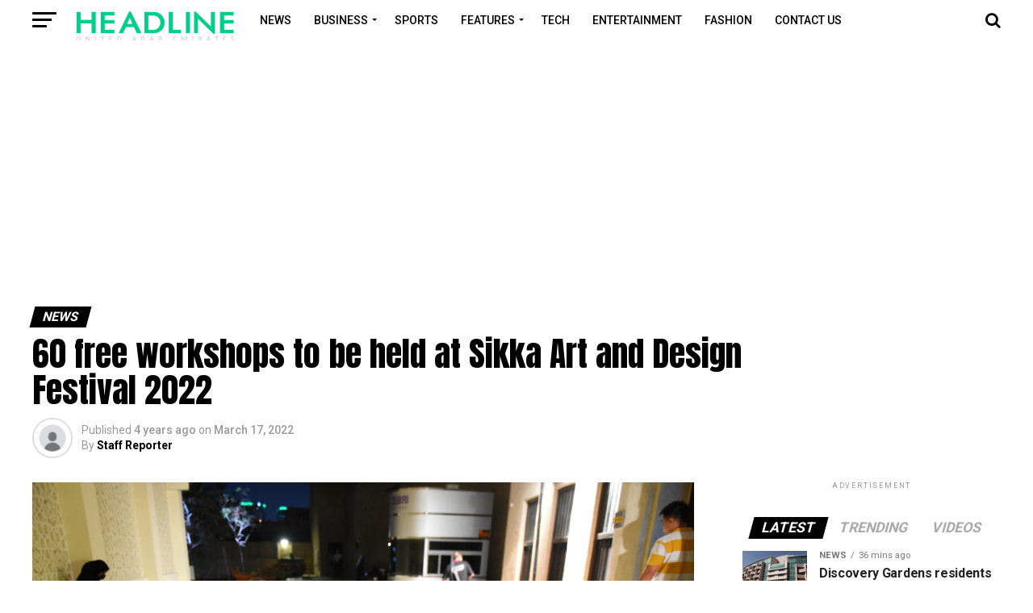

--- FILE ---
content_type: text/html; charset=UTF-8
request_url: https://headline.ae/60-free-workshops-to-be-held-at-sikka-art-and-design-festival-2022/
body_size: 60229
content:
<!DOCTYPE html>
<html lang="en-US">
<head>
<!-- Global site tag (gtag.js) - Google Analytics -->
<script async src="https://www.googletagmanager.com/gtag/js?id=UA-229780156-1"></script>
<script>
  window.dataLayer = window.dataLayer || [];
  function gtag(){dataLayer.push(arguments);}
  gtag('js', new Date());

  gtag('config', 'UA-229780156-1');
</script>

<!-- Google Tag Manager -->
<script>(function(w,d,s,l,i){w[l]=w[l]||[];w[l].push({'gtm.start':
new Date().getTime(),event:'gtm.js'});var f=d.getElementsByTagName(s)[0],
j=d.createElement(s),dl=l!='dataLayer'?'&l='+l:'';j.async=true;j.src=
'https://www.googletagmanager.com/gtm.js?id='+i+dl;f.parentNode.insertBefore(j,f);
})(window,document,'script','dataLayer','GTM-TVH2KZG');</script>
<!-- End Google Tag Manager -->

	<meta name="google-site-verification" content="KKJzPtzHg5pUcs8HZvXAxIrglWO23pN7Nd6Q-oUuJnQ" />

<meta charset="UTF-8" >
<meta name="viewport" id="viewport" content="width=device-width, initial-scale=1.0, maximum-scale=1.0, minimum-scale=1.0, user-scalable=no" />
<meta name="google-site-verification" content="d6DWMDob0Aus14V460-5dn-640T1_PnYsWrdR23iHHc" />
<link rel="pingback" href="https://headline.ae/xmlrpc.php" />
<meta property="og:type" content="article" />
					<meta property="og:image" content="https://headline.ae/wp-content/uploads/free-workshops-1000x600.jpg" />
		<meta name="twitter:image" content="https://headline.ae/wp-content/uploads/free-workshops-1000x600.jpg" />
	<meta property="og:url" content="https://headline.ae/60-free-workshops-to-be-held-at-sikka-art-and-design-festival-2022/" />
<meta property="og:title" content="60 free workshops to be held at Sikka Art and Design Festival 2022" />
<meta property="og:description" content="Spread the loveDubai Culture and Arts Authority (Dubai Culture) prepared a variety of free interactive workshops for the 10th edition of Sikka Art and Design Festival 2022 that launched on March 15 and will continue until March 24. This year’s theme is ‘Celebrating Art, Celebrating Growth’. The authority is inviting adults and children to participate [&hellip;]" />
<meta name="twitter:card" content="summary">
<meta name="twitter:url" content="https://headline.ae/60-free-workshops-to-be-held-at-sikka-art-and-design-festival-2022/">
<meta name="twitter:title" content="60 free workshops to be held at Sikka Art and Design Festival 2022">
<meta name="twitter:description" content="Spread the loveDubai Culture and Arts Authority (Dubai Culture) prepared a variety of free interactive workshops for the 10th edition of Sikka Art and Design Festival 2022 that launched on March 15 and will continue until March 24. This year’s theme is ‘Celebrating Art, Celebrating Growth’. The authority is inviting adults and children to participate [&hellip;]">
<meta name='robots' content='index, follow, max-image-preview:large, max-snippet:-1, max-video-preview:-1' />

	<!-- This site is optimized with the Yoast SEO plugin v24.4 - https://yoast.com/wordpress/plugins/seo/ -->
	<title>60 free workshops to be held at Sikka Art and Design Festival 2022</title>
	<meta name="description" content="Sikka Art and Design Festival 2022 will include a programme of 60 workshops curated by Art Dubai, covering all artistic fields within three categories, visual art, design and new media, with the participation of local and international talents." />
	<link rel="canonical" href="https://headline.ae/60-free-workshops-to-be-held-at-sikka-art-and-design-festival-2022/" />
	<meta property="og:locale" content="en_US" />
	<meta property="og:type" content="article" />
	<meta property="og:title" content="60 free workshops to be held at Sikka Art and Design Festival 2022" />
	<meta property="og:description" content="Sikka Art and Design Festival 2022 will include a programme of 60 workshops curated by Art Dubai, covering all artistic fields within three categories, visual art, design and new media, with the participation of local and international talents." />
	<meta property="og:url" content="https://headline.ae/60-free-workshops-to-be-held-at-sikka-art-and-design-festival-2022/" />
	<meta property="og:site_name" content="Headline" />
	<meta property="article:published_time" content="2022-03-17T08:52:35+00:00" />
	<meta property="og:image" content="https://headline.ae/wp-content/uploads/free-workshops.jpg" />
	<meta property="og:image:width" content="1151" />
	<meta property="og:image:height" content="768" />
	<meta property="og:image:type" content="image/jpeg" />
	<meta name="author" content="Staff Reporter" />
	<meta name="twitter:card" content="summary_large_image" />
	<script type="application/ld+json" class="yoast-schema-graph">{"@context":"https://schema.org","@graph":[{"@type":"Article","@id":"https://headline.ae/60-free-workshops-to-be-held-at-sikka-art-and-design-festival-2022/#article","isPartOf":{"@id":"https://headline.ae/60-free-workshops-to-be-held-at-sikka-art-and-design-festival-2022/"},"author":{"name":"Staff Reporter","@id":"https://headline.ae/#/schema/person/fa2175294bcde3ad65bc9d2c832cc9d2"},"headline":"60 free workshops to be held at Sikka Art and Design Festival 2022","datePublished":"2022-03-17T08:52:35+00:00","mainEntityOfPage":{"@id":"https://headline.ae/60-free-workshops-to-be-held-at-sikka-art-and-design-festival-2022/"},"wordCount":478,"publisher":{"@id":"https://headline.ae/#organization"},"image":{"@id":"https://headline.ae/60-free-workshops-to-be-held-at-sikka-art-and-design-festival-2022/#primaryimage"},"thumbnailUrl":"https://headline.ae/wp-content/uploads/free-workshops.jpg","keywords":["children","Dubai Culture and Arts Authority","free workshops"],"articleSection":["News"],"inLanguage":"en-US"},{"@type":"WebPage","@id":"https://headline.ae/60-free-workshops-to-be-held-at-sikka-art-and-design-festival-2022/","url":"https://headline.ae/60-free-workshops-to-be-held-at-sikka-art-and-design-festival-2022/","name":"60 free workshops to be held at Sikka Art and Design Festival 2022","isPartOf":{"@id":"https://headline.ae/#website"},"primaryImageOfPage":{"@id":"https://headline.ae/60-free-workshops-to-be-held-at-sikka-art-and-design-festival-2022/#primaryimage"},"image":{"@id":"https://headline.ae/60-free-workshops-to-be-held-at-sikka-art-and-design-festival-2022/#primaryimage"},"thumbnailUrl":"https://headline.ae/wp-content/uploads/free-workshops.jpg","datePublished":"2022-03-17T08:52:35+00:00","description":"Sikka Art and Design Festival 2022 will include a programme of 60 workshops curated by Art Dubai, covering all artistic fields within three categories, visual art, design and new media, with the participation of local and international talents.","breadcrumb":{"@id":"https://headline.ae/60-free-workshops-to-be-held-at-sikka-art-and-design-festival-2022/#breadcrumb"},"inLanguage":"en-US","potentialAction":[{"@type":"ReadAction","target":["https://headline.ae/60-free-workshops-to-be-held-at-sikka-art-and-design-festival-2022/"]}]},{"@type":"ImageObject","inLanguage":"en-US","@id":"https://headline.ae/60-free-workshops-to-be-held-at-sikka-art-and-design-festival-2022/#primaryimage","url":"https://headline.ae/wp-content/uploads/free-workshops.jpg","contentUrl":"https://headline.ae/wp-content/uploads/free-workshops.jpg","width":1151,"height":768},{"@type":"BreadcrumbList","@id":"https://headline.ae/60-free-workshops-to-be-held-at-sikka-art-and-design-festival-2022/#breadcrumb","itemListElement":[{"@type":"ListItem","position":1,"name":"Home","item":"https://headline.ae/"},{"@type":"ListItem","position":2,"name":"60 free workshops to be held at Sikka Art and Design Festival 2022"}]},{"@type":"WebSite","@id":"https://headline.ae/#website","url":"https://headline.ae/","name":"Headline","description":"All the top news from UAE that make headlines","publisher":{"@id":"https://headline.ae/#organization"},"potentialAction":[{"@type":"SearchAction","target":{"@type":"EntryPoint","urlTemplate":"https://headline.ae/?s={search_term_string}"},"query-input":{"@type":"PropertyValueSpecification","valueRequired":true,"valueName":"search_term_string"}}],"inLanguage":"en-US"},{"@type":"Organization","@id":"https://headline.ae/#organization","name":"Headline News","url":"https://headline.ae/","logo":{"@type":"ImageObject","inLanguage":"en-US","@id":"https://headline.ae/#/schema/logo/image/","url":"http://headline.ae/wp-content/uploads/LogoTrim.gif","contentUrl":"http://headline.ae/wp-content/uploads/LogoTrim.gif","width":406,"height":78,"caption":"Headline News"},"image":{"@id":"https://headline.ae/#/schema/logo/image/"}},{"@type":"Person","@id":"https://headline.ae/#/schema/person/fa2175294bcde3ad65bc9d2c832cc9d2","name":"Staff Reporter","image":{"@type":"ImageObject","inLanguage":"en-US","@id":"https://headline.ae/#/schema/person/image/","url":"https://secure.gravatar.com/avatar/f4509cbb9d078579f50ecd2ac528bc23?s=96&d=mm&r=g","contentUrl":"https://secure.gravatar.com/avatar/f4509cbb9d078579f50ecd2ac528bc23?s=96&d=mm&r=g","caption":"Staff Reporter"},"url":"https://headline.ae/author/headline-staff/"}]}</script>
	<!-- / Yoast SEO plugin. -->


<link rel='dns-prefetch' href='//www.googletagmanager.com' />
<link rel='dns-prefetch' href='//ajax.googleapis.com' />
<link rel='dns-prefetch' href='//fonts.googleapis.com' />
<link rel='dns-prefetch' href='//pagead2.googlesyndication.com' />
<link rel="alternate" type="application/rss+xml" title="Headline &raquo; Feed" href="https://headline.ae/feed/" />
<link rel="alternate" type="application/rss+xml" title="Headline &raquo; Comments Feed" href="https://headline.ae/comments/feed/" />
<script type="text/javascript">
/* <![CDATA[ */
window._wpemojiSettings = {"baseUrl":"https:\/\/s.w.org\/images\/core\/emoji\/15.0.3\/72x72\/","ext":".png","svgUrl":"https:\/\/s.w.org\/images\/core\/emoji\/15.0.3\/svg\/","svgExt":".svg","source":{"concatemoji":"https:\/\/headline.ae\/wp-includes\/js\/wp-emoji-release.min.js?ver=6.6.4"}};
/*! This file is auto-generated */
!function(i,n){var o,s,e;function c(e){try{var t={supportTests:e,timestamp:(new Date).valueOf()};sessionStorage.setItem(o,JSON.stringify(t))}catch(e){}}function p(e,t,n){e.clearRect(0,0,e.canvas.width,e.canvas.height),e.fillText(t,0,0);var t=new Uint32Array(e.getImageData(0,0,e.canvas.width,e.canvas.height).data),r=(e.clearRect(0,0,e.canvas.width,e.canvas.height),e.fillText(n,0,0),new Uint32Array(e.getImageData(0,0,e.canvas.width,e.canvas.height).data));return t.every(function(e,t){return e===r[t]})}function u(e,t,n){switch(t){case"flag":return n(e,"\ud83c\udff3\ufe0f\u200d\u26a7\ufe0f","\ud83c\udff3\ufe0f\u200b\u26a7\ufe0f")?!1:!n(e,"\ud83c\uddfa\ud83c\uddf3","\ud83c\uddfa\u200b\ud83c\uddf3")&&!n(e,"\ud83c\udff4\udb40\udc67\udb40\udc62\udb40\udc65\udb40\udc6e\udb40\udc67\udb40\udc7f","\ud83c\udff4\u200b\udb40\udc67\u200b\udb40\udc62\u200b\udb40\udc65\u200b\udb40\udc6e\u200b\udb40\udc67\u200b\udb40\udc7f");case"emoji":return!n(e,"\ud83d\udc26\u200d\u2b1b","\ud83d\udc26\u200b\u2b1b")}return!1}function f(e,t,n){var r="undefined"!=typeof WorkerGlobalScope&&self instanceof WorkerGlobalScope?new OffscreenCanvas(300,150):i.createElement("canvas"),a=r.getContext("2d",{willReadFrequently:!0}),o=(a.textBaseline="top",a.font="600 32px Arial",{});return e.forEach(function(e){o[e]=t(a,e,n)}),o}function t(e){var t=i.createElement("script");t.src=e,t.defer=!0,i.head.appendChild(t)}"undefined"!=typeof Promise&&(o="wpEmojiSettingsSupports",s=["flag","emoji"],n.supports={everything:!0,everythingExceptFlag:!0},e=new Promise(function(e){i.addEventListener("DOMContentLoaded",e,{once:!0})}),new Promise(function(t){var n=function(){try{var e=JSON.parse(sessionStorage.getItem(o));if("object"==typeof e&&"number"==typeof e.timestamp&&(new Date).valueOf()<e.timestamp+604800&&"object"==typeof e.supportTests)return e.supportTests}catch(e){}return null}();if(!n){if("undefined"!=typeof Worker&&"undefined"!=typeof OffscreenCanvas&&"undefined"!=typeof URL&&URL.createObjectURL&&"undefined"!=typeof Blob)try{var e="postMessage("+f.toString()+"("+[JSON.stringify(s),u.toString(),p.toString()].join(",")+"));",r=new Blob([e],{type:"text/javascript"}),a=new Worker(URL.createObjectURL(r),{name:"wpTestEmojiSupports"});return void(a.onmessage=function(e){c(n=e.data),a.terminate(),t(n)})}catch(e){}c(n=f(s,u,p))}t(n)}).then(function(e){for(var t in e)n.supports[t]=e[t],n.supports.everything=n.supports.everything&&n.supports[t],"flag"!==t&&(n.supports.everythingExceptFlag=n.supports.everythingExceptFlag&&n.supports[t]);n.supports.everythingExceptFlag=n.supports.everythingExceptFlag&&!n.supports.flag,n.DOMReady=!1,n.readyCallback=function(){n.DOMReady=!0}}).then(function(){return e}).then(function(){var e;n.supports.everything||(n.readyCallback(),(e=n.source||{}).concatemoji?t(e.concatemoji):e.wpemoji&&e.twemoji&&(t(e.twemoji),t(e.wpemoji)))}))}((window,document),window._wpemojiSettings);
/* ]]> */
</script>

<style id='wp-emoji-styles-inline-css' type='text/css'>

	img.wp-smiley, img.emoji {
		display: inline !important;
		border: none !important;
		box-shadow: none !important;
		height: 1em !important;
		width: 1em !important;
		margin: 0 0.07em !important;
		vertical-align: -0.1em !important;
		background: none !important;
		padding: 0 !important;
	}
</style>
<link rel='stylesheet' id='wp-block-library-css' href='https://headline.ae/wp-includes/css/dist/block-library/style.min.css?ver=6.6.4' type='text/css' media='all' />
<style id='classic-theme-styles-inline-css' type='text/css'>
/*! This file is auto-generated */
.wp-block-button__link{color:#fff;background-color:#32373c;border-radius:9999px;box-shadow:none;text-decoration:none;padding:calc(.667em + 2px) calc(1.333em + 2px);font-size:1.125em}.wp-block-file__button{background:#32373c;color:#fff;text-decoration:none}
</style>
<style id='global-styles-inline-css' type='text/css'>
:root{--wp--preset--aspect-ratio--square: 1;--wp--preset--aspect-ratio--4-3: 4/3;--wp--preset--aspect-ratio--3-4: 3/4;--wp--preset--aspect-ratio--3-2: 3/2;--wp--preset--aspect-ratio--2-3: 2/3;--wp--preset--aspect-ratio--16-9: 16/9;--wp--preset--aspect-ratio--9-16: 9/16;--wp--preset--color--black: #000000;--wp--preset--color--cyan-bluish-gray: #abb8c3;--wp--preset--color--white: #ffffff;--wp--preset--color--pale-pink: #f78da7;--wp--preset--color--vivid-red: #cf2e2e;--wp--preset--color--luminous-vivid-orange: #ff6900;--wp--preset--color--luminous-vivid-amber: #fcb900;--wp--preset--color--light-green-cyan: #7bdcb5;--wp--preset--color--vivid-green-cyan: #00d084;--wp--preset--color--pale-cyan-blue: #8ed1fc;--wp--preset--color--vivid-cyan-blue: #0693e3;--wp--preset--color--vivid-purple: #9b51e0;--wp--preset--color--: #444;--wp--preset--gradient--vivid-cyan-blue-to-vivid-purple: linear-gradient(135deg,rgba(6,147,227,1) 0%,rgb(155,81,224) 100%);--wp--preset--gradient--light-green-cyan-to-vivid-green-cyan: linear-gradient(135deg,rgb(122,220,180) 0%,rgb(0,208,130) 100%);--wp--preset--gradient--luminous-vivid-amber-to-luminous-vivid-orange: linear-gradient(135deg,rgba(252,185,0,1) 0%,rgba(255,105,0,1) 100%);--wp--preset--gradient--luminous-vivid-orange-to-vivid-red: linear-gradient(135deg,rgba(255,105,0,1) 0%,rgb(207,46,46) 100%);--wp--preset--gradient--very-light-gray-to-cyan-bluish-gray: linear-gradient(135deg,rgb(238,238,238) 0%,rgb(169,184,195) 100%);--wp--preset--gradient--cool-to-warm-spectrum: linear-gradient(135deg,rgb(74,234,220) 0%,rgb(151,120,209) 20%,rgb(207,42,186) 40%,rgb(238,44,130) 60%,rgb(251,105,98) 80%,rgb(254,248,76) 100%);--wp--preset--gradient--blush-light-purple: linear-gradient(135deg,rgb(255,206,236) 0%,rgb(152,150,240) 100%);--wp--preset--gradient--blush-bordeaux: linear-gradient(135deg,rgb(254,205,165) 0%,rgb(254,45,45) 50%,rgb(107,0,62) 100%);--wp--preset--gradient--luminous-dusk: linear-gradient(135deg,rgb(255,203,112) 0%,rgb(199,81,192) 50%,rgb(65,88,208) 100%);--wp--preset--gradient--pale-ocean: linear-gradient(135deg,rgb(255,245,203) 0%,rgb(182,227,212) 50%,rgb(51,167,181) 100%);--wp--preset--gradient--electric-grass: linear-gradient(135deg,rgb(202,248,128) 0%,rgb(113,206,126) 100%);--wp--preset--gradient--midnight: linear-gradient(135deg,rgb(2,3,129) 0%,rgb(40,116,252) 100%);--wp--preset--font-size--small: 13px;--wp--preset--font-size--medium: 20px;--wp--preset--font-size--large: 36px;--wp--preset--font-size--x-large: 42px;--wp--preset--spacing--20: 0.44rem;--wp--preset--spacing--30: 0.67rem;--wp--preset--spacing--40: 1rem;--wp--preset--spacing--50: 1.5rem;--wp--preset--spacing--60: 2.25rem;--wp--preset--spacing--70: 3.38rem;--wp--preset--spacing--80: 5.06rem;--wp--preset--shadow--natural: 6px 6px 9px rgba(0, 0, 0, 0.2);--wp--preset--shadow--deep: 12px 12px 50px rgba(0, 0, 0, 0.4);--wp--preset--shadow--sharp: 6px 6px 0px rgba(0, 0, 0, 0.2);--wp--preset--shadow--outlined: 6px 6px 0px -3px rgba(255, 255, 255, 1), 6px 6px rgba(0, 0, 0, 1);--wp--preset--shadow--crisp: 6px 6px 0px rgba(0, 0, 0, 1);}:where(.is-layout-flex){gap: 0.5em;}:where(.is-layout-grid){gap: 0.5em;}body .is-layout-flex{display: flex;}.is-layout-flex{flex-wrap: wrap;align-items: center;}.is-layout-flex > :is(*, div){margin: 0;}body .is-layout-grid{display: grid;}.is-layout-grid > :is(*, div){margin: 0;}:where(.wp-block-columns.is-layout-flex){gap: 2em;}:where(.wp-block-columns.is-layout-grid){gap: 2em;}:where(.wp-block-post-template.is-layout-flex){gap: 1.25em;}:where(.wp-block-post-template.is-layout-grid){gap: 1.25em;}.has-black-color{color: var(--wp--preset--color--black) !important;}.has-cyan-bluish-gray-color{color: var(--wp--preset--color--cyan-bluish-gray) !important;}.has-white-color{color: var(--wp--preset--color--white) !important;}.has-pale-pink-color{color: var(--wp--preset--color--pale-pink) !important;}.has-vivid-red-color{color: var(--wp--preset--color--vivid-red) !important;}.has-luminous-vivid-orange-color{color: var(--wp--preset--color--luminous-vivid-orange) !important;}.has-luminous-vivid-amber-color{color: var(--wp--preset--color--luminous-vivid-amber) !important;}.has-light-green-cyan-color{color: var(--wp--preset--color--light-green-cyan) !important;}.has-vivid-green-cyan-color{color: var(--wp--preset--color--vivid-green-cyan) !important;}.has-pale-cyan-blue-color{color: var(--wp--preset--color--pale-cyan-blue) !important;}.has-vivid-cyan-blue-color{color: var(--wp--preset--color--vivid-cyan-blue) !important;}.has-vivid-purple-color{color: var(--wp--preset--color--vivid-purple) !important;}.has-black-background-color{background-color: var(--wp--preset--color--black) !important;}.has-cyan-bluish-gray-background-color{background-color: var(--wp--preset--color--cyan-bluish-gray) !important;}.has-white-background-color{background-color: var(--wp--preset--color--white) !important;}.has-pale-pink-background-color{background-color: var(--wp--preset--color--pale-pink) !important;}.has-vivid-red-background-color{background-color: var(--wp--preset--color--vivid-red) !important;}.has-luminous-vivid-orange-background-color{background-color: var(--wp--preset--color--luminous-vivid-orange) !important;}.has-luminous-vivid-amber-background-color{background-color: var(--wp--preset--color--luminous-vivid-amber) !important;}.has-light-green-cyan-background-color{background-color: var(--wp--preset--color--light-green-cyan) !important;}.has-vivid-green-cyan-background-color{background-color: var(--wp--preset--color--vivid-green-cyan) !important;}.has-pale-cyan-blue-background-color{background-color: var(--wp--preset--color--pale-cyan-blue) !important;}.has-vivid-cyan-blue-background-color{background-color: var(--wp--preset--color--vivid-cyan-blue) !important;}.has-vivid-purple-background-color{background-color: var(--wp--preset--color--vivid-purple) !important;}.has-black-border-color{border-color: var(--wp--preset--color--black) !important;}.has-cyan-bluish-gray-border-color{border-color: var(--wp--preset--color--cyan-bluish-gray) !important;}.has-white-border-color{border-color: var(--wp--preset--color--white) !important;}.has-pale-pink-border-color{border-color: var(--wp--preset--color--pale-pink) !important;}.has-vivid-red-border-color{border-color: var(--wp--preset--color--vivid-red) !important;}.has-luminous-vivid-orange-border-color{border-color: var(--wp--preset--color--luminous-vivid-orange) !important;}.has-luminous-vivid-amber-border-color{border-color: var(--wp--preset--color--luminous-vivid-amber) !important;}.has-light-green-cyan-border-color{border-color: var(--wp--preset--color--light-green-cyan) !important;}.has-vivid-green-cyan-border-color{border-color: var(--wp--preset--color--vivid-green-cyan) !important;}.has-pale-cyan-blue-border-color{border-color: var(--wp--preset--color--pale-cyan-blue) !important;}.has-vivid-cyan-blue-border-color{border-color: var(--wp--preset--color--vivid-cyan-blue) !important;}.has-vivid-purple-border-color{border-color: var(--wp--preset--color--vivid-purple) !important;}.has-vivid-cyan-blue-to-vivid-purple-gradient-background{background: var(--wp--preset--gradient--vivid-cyan-blue-to-vivid-purple) !important;}.has-light-green-cyan-to-vivid-green-cyan-gradient-background{background: var(--wp--preset--gradient--light-green-cyan-to-vivid-green-cyan) !important;}.has-luminous-vivid-amber-to-luminous-vivid-orange-gradient-background{background: var(--wp--preset--gradient--luminous-vivid-amber-to-luminous-vivid-orange) !important;}.has-luminous-vivid-orange-to-vivid-red-gradient-background{background: var(--wp--preset--gradient--luminous-vivid-orange-to-vivid-red) !important;}.has-very-light-gray-to-cyan-bluish-gray-gradient-background{background: var(--wp--preset--gradient--very-light-gray-to-cyan-bluish-gray) !important;}.has-cool-to-warm-spectrum-gradient-background{background: var(--wp--preset--gradient--cool-to-warm-spectrum) !important;}.has-blush-light-purple-gradient-background{background: var(--wp--preset--gradient--blush-light-purple) !important;}.has-blush-bordeaux-gradient-background{background: var(--wp--preset--gradient--blush-bordeaux) !important;}.has-luminous-dusk-gradient-background{background: var(--wp--preset--gradient--luminous-dusk) !important;}.has-pale-ocean-gradient-background{background: var(--wp--preset--gradient--pale-ocean) !important;}.has-electric-grass-gradient-background{background: var(--wp--preset--gradient--electric-grass) !important;}.has-midnight-gradient-background{background: var(--wp--preset--gradient--midnight) !important;}.has-small-font-size{font-size: var(--wp--preset--font-size--small) !important;}.has-medium-font-size{font-size: var(--wp--preset--font-size--medium) !important;}.has-large-font-size{font-size: var(--wp--preset--font-size--large) !important;}.has-x-large-font-size{font-size: var(--wp--preset--font-size--x-large) !important;}
:where(.wp-block-post-template.is-layout-flex){gap: 1.25em;}:where(.wp-block-post-template.is-layout-grid){gap: 1.25em;}
:where(.wp-block-columns.is-layout-flex){gap: 2em;}:where(.wp-block-columns.is-layout-grid){gap: 2em;}
:root :where(.wp-block-pullquote){font-size: 1.5em;line-height: 1.6;}
</style>
<link rel='stylesheet' id='theiaPostSlider-css' href='https://headline.ae/wp-content/plugins/theia-post-slider/dist/css/font-theme.css?ver=2.1.3' type='text/css' media='all' />
<style id='theiaPostSlider-inline-css' type='text/css'>


				.theiaPostSlider_nav.fontTheme ._title,
				.theiaPostSlider_nav.fontTheme ._text {
					line-height: 48px;
				}
	
				.theiaPostSlider_nav.fontTheme ._button,
				.theiaPostSlider_nav.fontTheme ._button svg {
					color: #f08100;
					fill: #f08100;
				}
	
				.theiaPostSlider_nav.fontTheme ._button ._2 span {
					font-size: 48px;
					line-height: 48px;
				}
	
				.theiaPostSlider_nav.fontTheme ._button ._2 svg {
					width: 48px;
				}
	
				.theiaPostSlider_nav.fontTheme ._button:hover,
				.theiaPostSlider_nav.fontTheme ._button:focus,
				.theiaPostSlider_nav.fontTheme ._button:hover svg,
				.theiaPostSlider_nav.fontTheme ._button:focus svg {
					color: #ffa338;
					fill: #ffa338;
				}
	
				.theiaPostSlider_nav.fontTheme ._disabled,				 
                .theiaPostSlider_nav.fontTheme ._disabled svg {
					color: #777777 !important;
					fill: #777777 !important;
				}
			
</style>
<link rel='stylesheet' id='theiaPostSlider-font-css' href='https://headline.ae/wp-content/plugins/theia-post-slider/assets/fonts/style.css?ver=2.1.3' type='text/css' media='all' />
<link rel='stylesheet' id='ql-jquery-ui-css' href='//ajax.googleapis.com/ajax/libs/jqueryui/1.12.1/themes/smoothness/jquery-ui.css?ver=6.6.4' type='text/css' media='all' />
<link rel='stylesheet' id='reviewer-photoswipe-css' href='https://headline.ae/wp-content/plugins/reviewer/public/assets/css/photoswipe.css?ver=3.14.2' type='text/css' media='all' />
<link rel='stylesheet' id='dashicons-css' href='https://headline.ae/wp-includes/css/dashicons.min.css?ver=6.6.4' type='text/css' media='all' />
<link rel='stylesheet' id='reviewer-public-css' href='https://headline.ae/wp-content/plugins/reviewer/public/assets/css/reviewer-public.css?ver=3.14.2' type='text/css' media='all' />
<link rel='stylesheet' id='mvp-custom-style-css' href='https://headline.ae/wp-content/themes/hl/style.css?ver=6.6.4' type='text/css' media='all' />
<style id='mvp-custom-style-inline-css' type='text/css'>


#mvp-wallpaper {
	background: url() no-repeat 50% 0;
	}

#mvp-foot-copy a {
	color: #0024f2;
	}

#mvp-content-main p a,
.mvp-post-add-main p a {
	box-shadow: inset 0 -4px 0 #0024f2;
	}

#mvp-content-main p a:hover,
.mvp-post-add-main p a:hover {
	background: #0024f2;
	}

a,
a:visited,
.post-info-name a,
.woocommerce .woocommerce-breadcrumb a {
	color: #000000;
	}

#mvp-side-wrap a:hover {
	color: #000000;
	}

.mvp-fly-top:hover,
.mvp-vid-box-wrap,
ul.mvp-soc-mob-list li.mvp-soc-mob-com {
	background: #f7b100;
	}

nav.mvp-fly-nav-menu ul li.menu-item-has-children:after,
.mvp-feat1-left-wrap span.mvp-cd-cat,
.mvp-widget-feat1-top-story span.mvp-cd-cat,
.mvp-widget-feat2-left-cont span.mvp-cd-cat,
.mvp-widget-dark-feat span.mvp-cd-cat,
.mvp-widget-dark-sub span.mvp-cd-cat,
.mvp-vid-wide-text span.mvp-cd-cat,
.mvp-feat2-top-text span.mvp-cd-cat,
.mvp-feat3-main-story span.mvp-cd-cat,
.mvp-feat3-sub-text span.mvp-cd-cat,
.mvp-feat4-main-text span.mvp-cd-cat,
.woocommerce-message:before,
.woocommerce-info:before,
.woocommerce-message:before {
	color: #f7b100;
	}

#searchform input,
.mvp-authors-name {
	border-bottom: 1px solid #f7b100;
	}

.mvp-fly-top:hover {
	border-top: 1px solid #f7b100;
	border-left: 1px solid #f7b100;
	border-bottom: 1px solid #f7b100;
	}

.woocommerce .widget_price_filter .ui-slider .ui-slider-handle,
.woocommerce #respond input#submit.alt,
.woocommerce a.button.alt,
.woocommerce button.button.alt,
.woocommerce input.button.alt,
.woocommerce #respond input#submit.alt:hover,
.woocommerce a.button.alt:hover,
.woocommerce button.button.alt:hover,
.woocommerce input.button.alt:hover {
	background-color: #f7b100;
	}

.woocommerce-error,
.woocommerce-info,
.woocommerce-message {
	border-top-color: #f7b100;
	}

ul.mvp-feat1-list-buts li.active span.mvp-feat1-list-but,
span.mvp-widget-home-title,
span.mvp-post-cat,
span.mvp-feat1-pop-head {
	background: #000000;
	}

.woocommerce span.onsale {
	background-color: #000000;
	}

.mvp-widget-feat2-side-more-but,
.woocommerce .star-rating span:before,
span.mvp-prev-next-label,
.mvp-cat-date-wrap .sticky {
	color: #000000 !important;
	}

#mvp-main-nav-top,
#mvp-fly-wrap,
.mvp-soc-mob-right,
#mvp-main-nav-small-cont {
	background: ;
	}

#mvp-main-nav-small .mvp-fly-but-wrap span,
#mvp-main-nav-small .mvp-search-but-wrap span,
.mvp-nav-top-left .mvp-fly-but-wrap span,
#mvp-fly-wrap .mvp-fly-but-wrap span {
	background: ;
	}

.mvp-nav-top-right .mvp-nav-search-but,
span.mvp-fly-soc-head,
.mvp-soc-mob-right i,
#mvp-main-nav-small span.mvp-nav-search-but,
#mvp-main-nav-small .mvp-nav-menu ul li a  {
	color: ;
	}

#mvp-main-nav-small .mvp-nav-menu ul li.menu-item-has-children a:after {
	border-color:  transparent transparent transparent;
	}

#mvp-nav-top-wrap span.mvp-nav-search-but:hover,
#mvp-main-nav-small span.mvp-nav-search-but:hover {
	color: #00cf89;
	}

#mvp-nav-top-wrap .mvp-fly-but-wrap:hover span,
#mvp-main-nav-small .mvp-fly-but-wrap:hover span,
span.mvp-woo-cart-num:hover {
	background: #00cf89;
	}

#mvp-main-nav-bot-cont {
	background: #ffffff;
	}

#mvp-nav-bot-wrap .mvp-fly-but-wrap span,
#mvp-nav-bot-wrap .mvp-search-but-wrap span {
	background: #000000;
	}

#mvp-nav-bot-wrap span.mvp-nav-search-but,
#mvp-nav-bot-wrap .mvp-nav-menu ul li a {
	color: #000000;
	}

#mvp-nav-bot-wrap .mvp-nav-menu ul li.menu-item-has-children a:after {
	border-color: #000000 transparent transparent transparent;
	}

.mvp-nav-menu ul li:hover a {
	border-bottom: 5px solid #00cf89;
	}

#mvp-nav-bot-wrap .mvp-fly-but-wrap:hover span {
	background: #00cf89;
	}

#mvp-nav-bot-wrap span.mvp-nav-search-but:hover {
	color: #00cf89;
	}

body,
.mvp-feat1-feat-text p,
.mvp-feat2-top-text p,
.mvp-feat3-main-text p,
.mvp-feat3-sub-text p,
#searchform input,
.mvp-author-info-text,
span.mvp-post-excerpt,
.mvp-nav-menu ul li ul.sub-menu li a,
nav.mvp-fly-nav-menu ul li a,
.mvp-ad-label,
span.mvp-feat-caption,
.mvp-post-tags a,
.mvp-post-tags a:visited,
span.mvp-author-box-name a,
#mvp-author-box-text p,
.mvp-post-gallery-text p,
ul.mvp-soc-mob-list li span,
#comments,
h3#reply-title,
h2.comments,
#mvp-foot-copy p,
span.mvp-fly-soc-head,
.mvp-post-tags-header,
span.mvp-prev-next-label,
span.mvp-post-add-link-but,
#mvp-comments-button a,
#mvp-comments-button span.mvp-comment-but-text,
.woocommerce ul.product_list_widget span.product-title,
.woocommerce ul.product_list_widget li a,
.woocommerce #reviews #comments ol.commentlist li .comment-text p.meta,
.woocommerce div.product p.price,
.woocommerce div.product p.price ins,
.woocommerce div.product p.price del,
.woocommerce ul.products li.product .price del,
.woocommerce ul.products li.product .price ins,
.woocommerce ul.products li.product .price,
.woocommerce #respond input#submit,
.woocommerce a.button,
.woocommerce button.button,
.woocommerce input.button,
.woocommerce .widget_price_filter .price_slider_amount .button,
.woocommerce span.onsale,
.woocommerce-review-link,
#woo-content p.woocommerce-result-count,
.woocommerce div.product .woocommerce-tabs ul.tabs li a,
a.mvp-inf-more-but,
span.mvp-cont-read-but,
span.mvp-cd-cat,
span.mvp-cd-date,
.mvp-feat4-main-text p,
span.mvp-woo-cart-num,
span.mvp-widget-home-title2,
.wp-caption,
#mvp-content-main p.wp-caption-text,
.gallery-caption,
.mvp-post-add-main p.wp-caption-text,
#bbpress-forums,
#bbpress-forums p,
.protected-post-form input,
#mvp-feat6-text p {
	font-family: 'Roboto', sans-serif;
	}

.mvp-blog-story-text p,
span.mvp-author-page-desc,
#mvp-404 p,
.mvp-widget-feat1-bot-text p,
.mvp-widget-feat2-left-text p,
.mvp-flex-story-text p,
.mvp-search-text p,
#mvp-content-main p,
.mvp-post-add-main p,
#mvp-content-main ul li,
#mvp-content-main ol li,
.rwp-summary,
.rwp-u-review__comment,
.mvp-feat5-mid-main-text p,
.mvp-feat5-small-main-text p,
#mvp-content-main .wp-block-button__link,
.wp-block-audio figcaption,
.wp-block-video figcaption,
.wp-block-embed figcaption,
.wp-block-verse pre,
pre.wp-block-verse {
	font-family: 'Roboto', sans-serif;
	}

.mvp-nav-menu ul li a,
#mvp-foot-menu ul li a {
	font-family: 'Roboto', sans-serif;
	}


.mvp-feat1-sub-text h2,
.mvp-feat1-pop-text h2,
.mvp-feat1-list-text h2,
.mvp-widget-feat1-top-text h2,
.mvp-widget-feat1-bot-text h2,
.mvp-widget-dark-feat-text h2,
.mvp-widget-dark-sub-text h2,
.mvp-widget-feat2-left-text h2,
.mvp-widget-feat2-right-text h2,
.mvp-blog-story-text h2,
.mvp-flex-story-text h2,
.mvp-vid-wide-more-text p,
.mvp-prev-next-text p,
.mvp-related-text,
.mvp-post-more-text p,
h2.mvp-authors-latest a,
.mvp-feat2-bot-text h2,
.mvp-feat3-sub-text h2,
.mvp-feat3-main-text h2,
.mvp-feat4-main-text h2,
.mvp-feat5-text h2,
.mvp-feat5-mid-main-text h2,
.mvp-feat5-small-main-text h2,
.mvp-feat5-mid-sub-text h2,
#mvp-feat6-text h2,
.alp-related-posts-wrapper .alp-related-post .post-title {
	font-family: 'Roboto', sans-serif;
	}

.mvp-feat2-top-text h2,
.mvp-feat1-feat-text h2,
h1.mvp-post-title,
h1.mvp-post-title-wide,
.mvp-drop-nav-title h4,
#mvp-content-main blockquote p,
.mvp-post-add-main blockquote p,
#mvp-content-main p.has-large-font-size,
#mvp-404 h1,
#woo-content h1.page-title,
.woocommerce div.product .product_title,
.woocommerce ul.products li.product h3,
.alp-related-posts .current .post-title {
	font-family: 'Roboto', sans-serif;
	}

span.mvp-feat1-pop-head,
.mvp-feat1-pop-text:before,
span.mvp-feat1-list-but,
span.mvp-widget-home-title,
.mvp-widget-feat2-side-more,
span.mvp-post-cat,
span.mvp-page-head,
h1.mvp-author-top-head,
.mvp-authors-name,
#mvp-content-main h1,
#mvp-content-main h2,
#mvp-content-main h3,
#mvp-content-main h4,
#mvp-content-main h5,
#mvp-content-main h6,
.woocommerce .related h2,
.woocommerce div.product .woocommerce-tabs .panel h2,
.woocommerce div.product .product_title,
.mvp-feat5-side-list .mvp-feat1-list-img:after {
	font-family: 'Roboto', sans-serif;
	}

	

	#mvp-main-nav-top {
		background: #fff;
		padding: 15px 0 0;
		}
	#mvp-fly-wrap,
	.mvp-soc-mob-right,
	#mvp-main-nav-small-cont {
		background: #fff;
		}
	#mvp-main-nav-small .mvp-fly-but-wrap span,
	#mvp-main-nav-small .mvp-search-but-wrap span,
	.mvp-nav-top-left .mvp-fly-but-wrap span,
	#mvp-fly-wrap .mvp-fly-but-wrap span {
		background: #000;
		}
	.mvp-nav-top-right .mvp-nav-search-but,
	span.mvp-fly-soc-head,
	.mvp-soc-mob-right i,
	#mvp-main-nav-small span.mvp-nav-search-but,
	#mvp-main-nav-small .mvp-nav-menu ul li a  {
		color: #000;
		}
	#mvp-main-nav-small .mvp-nav-menu ul li.menu-item-has-children a:after {
		border-color: #000 transparent transparent transparent;
		}
	.mvp-feat1-feat-text h2,
	h1.mvp-post-title,
	.mvp-feat2-top-text h2,
	.mvp-feat3-main-text h2,
	#mvp-content-main blockquote p,
	.mvp-post-add-main blockquote p {
		font-family: 'Anton', sans-serif;
		font-weight: 400;
		letter-spacing: normal;
		}
	.mvp-feat1-feat-text h2,
	.mvp-feat2-top-text h2,
	.mvp-feat3-main-text h2 {
		line-height: 1;
		text-transform: uppercase;
		}
		

	span.mvp-nav-soc-but,
	ul.mvp-fly-soc-list li a,
	span.mvp-woo-cart-num {
		background: rgba(0,0,0,.8);
		}
	span.mvp-woo-cart-icon {
		color: rgba(0,0,0,.8);
		}
	nav.mvp-fly-nav-menu ul li,
	nav.mvp-fly-nav-menu ul li ul.sub-menu {
		border-top: 1px solid rgba(0,0,0,.1);
		}
	nav.mvp-fly-nav-menu ul li a {
		color: #000;
		}
	.mvp-drop-nav-title h4 {
		color: #000;
		}
		

	#mvp-main-body-wrap {
		padding-top: 20px;
		}
	#mvp-feat2-wrap,
	#mvp-feat4-wrap,
	#mvp-post-feat-img-wide,
	#mvp-vid-wide-wrap {
		margin-top: -20px;
		}
	@media screen and (max-width: 479px) {
		#mvp-main-body-wrap {
			padding-top: 15px;
			}
		#mvp-feat2-wrap,
		#mvp-feat4-wrap,
		#mvp-post-feat-img-wide,
		#mvp-vid-wide-wrap {
			margin-top: -15px;
			}
		}
		

	.mvp-nav-links {
		display: none;
		}
		

	@media screen and (max-width: 479px) {
		.single #mvp-content-body-top {
			max-height: 400px;
			}
		.single .mvp-cont-read-but-wrap {
			display: inline;
			}
		}
		
</style>
<link rel='stylesheet' id='mvp-reset-css' href='https://headline.ae/wp-content/themes/hl/css/reset.css?ver=6.6.4' type='text/css' media='all' />
<link rel='stylesheet' id='fontawesome-css' href='https://headline.ae/wp-content/themes/hl/font-awesome/css/font-awesome.css?ver=6.6.4' type='text/css' media='all' />
<link crossorigin="anonymous" rel='stylesheet' id='mvp-fonts-css' href='//fonts.googleapis.com/css?family=Roboto%3A300%2C400%2C700%2C900%7COswald%3A400%2C700%7CAdvent+Pro%3A700%7COpen+Sans%3A700%7CAnton%3A400Roboto%3A100%2C200%2C300%2C400%2C500%2C600%2C700%2C800%2C900%7CRoboto%3A100%2C200%2C300%2C400%2C500%2C600%2C700%2C800%2C900%7CRoboto%3A100%2C200%2C300%2C400%2C500%2C600%2C700%2C800%2C900%7CRoboto%3A100%2C200%2C300%2C400%2C500%2C600%2C700%2C800%2C900%7CRoboto%3A100%2C200%2C300%2C400%2C500%2C600%2C700%2C800%2C900%7CRoboto%3A100%2C200%2C300%2C400%2C500%2C600%2C700%2C800%2C900%26subset%3Dlatin%2Clatin-ext%2Ccyrillic%2Ccyrillic-ext%2Cgreek-ext%2Cgreek%2Cvietnamese' type='text/css' media='all' />
<link rel='stylesheet' id='mvp-media-queries-css' href='https://headline.ae/wp-content/themes/hl/css/media-queries.css?ver=6.6.4' type='text/css' media='all' />
<link rel='stylesheet' id='tablepress-default-css' href='https://headline.ae/wp-content/plugins/tablepress/css/build/default.css?ver=3.2.6' type='text/css' media='all' />
<link rel='stylesheet' id='heateor_sss_frontend_css-css' href='https://headline.ae/wp-content/plugins/sassy-social-share/public/css/sassy-social-share-public.css?ver=3.3.79' type='text/css' media='all' />
<style id='heateor_sss_frontend_css-inline-css' type='text/css'>
.heateor_sss_button_instagram span.heateor_sss_svg,a.heateor_sss_instagram span.heateor_sss_svg{background:radial-gradient(circle at 30% 107%,#fdf497 0,#fdf497 5%,#fd5949 45%,#d6249f 60%,#285aeb 90%)}.heateor_sss_horizontal_sharing .heateor_sss_svg,.heateor_sss_standard_follow_icons_container .heateor_sss_svg{color:#fff;border-width:0px;border-style:solid;border-color:transparent}.heateor_sss_horizontal_sharing .heateorSssTCBackground{color:#666}.heateor_sss_horizontal_sharing span.heateor_sss_svg:hover,.heateor_sss_standard_follow_icons_container span.heateor_sss_svg:hover{border-color:transparent;}.heateor_sss_vertical_sharing span.heateor_sss_svg,.heateor_sss_floating_follow_icons_container span.heateor_sss_svg{color:#fff;border-width:0px;border-style:solid;border-color:transparent;}.heateor_sss_vertical_sharing .heateorSssTCBackground{color:#666;}.heateor_sss_vertical_sharing span.heateor_sss_svg:hover,.heateor_sss_floating_follow_icons_container span.heateor_sss_svg:hover{border-color:transparent;}@media screen and (max-width:783px) {.heateor_sss_vertical_sharing{display:none!important}}
</style>
<link rel='stylesheet' id='bsf-Defaults-css' href='https://headline.ae/wp-content/uploads/smile_fonts/Defaults/Defaults.css?ver=6.6.4' type='text/css' media='all' />
<!--n2css--><!--n2js--><script type="text/javascript" src="https://headline.ae/wp-includes/js/jquery/jquery.min.js?ver=3.7.1" id="jquery-core-js"></script>
<script type="text/javascript" src="https://headline.ae/wp-includes/js/jquery/jquery-migrate.min.js?ver=3.4.1" id="jquery-migrate-js"></script>
<script type="text/javascript" src="https://headline.ae/wp-content/plugins/theia-post-slider/dist/js/jquery.history.js?ver=1.7.1" id="history.js-js"></script>
<script type="text/javascript" src="https://headline.ae/wp-content/plugins/theia-post-slider/dist/js/async.min.js?ver=14.09.2014" id="async.js-js"></script>
<script type="text/javascript" src="https://headline.ae/wp-content/plugins/theia-post-slider/dist/js/tps.js?ver=2.1.3" id="theiaPostSlider/theiaPostSlider.js-js"></script>
<script type="text/javascript" src="https://headline.ae/wp-content/plugins/theia-post-slider/dist/js/main.js?ver=2.1.3" id="theiaPostSlider/main.js-js"></script>
<script type="text/javascript" src="https://headline.ae/wp-content/plugins/theia-post-slider/dist/js/tps-transition-slide.js?ver=2.1.3" id="theiaPostSlider/transition.js-js"></script>

<!-- Google tag (gtag.js) snippet added by Site Kit -->
<!-- Google Analytics snippet added by Site Kit -->
<script type="text/javascript" src="https://www.googletagmanager.com/gtag/js?id=GT-TB7P692Z" id="google_gtagjs-js" async></script>
<script type="text/javascript" id="google_gtagjs-js-after">
/* <![CDATA[ */
window.dataLayer = window.dataLayer || [];function gtag(){dataLayer.push(arguments);}
gtag("set","linker",{"domains":["headline.ae"]});
gtag("js", new Date());
gtag("set", "developer_id.dZTNiMT", true);
gtag("config", "GT-TB7P692Z");
 window._googlesitekit = window._googlesitekit || {}; window._googlesitekit.throttledEvents = []; window._googlesitekit.gtagEvent = (name, data) => { var key = JSON.stringify( { name, data } ); if ( !! window._googlesitekit.throttledEvents[ key ] ) { return; } window._googlesitekit.throttledEvents[ key ] = true; setTimeout( () => { delete window._googlesitekit.throttledEvents[ key ]; }, 5 ); gtag( "event", name, { ...data, event_source: "site-kit" } ); }; 
/* ]]> */
</script>
<link rel="https://api.w.org/" href="https://headline.ae/wp-json/" /><link rel="alternate" title="JSON" type="application/json" href="https://headline.ae/wp-json/wp/v2/posts/7895" /><link rel="EditURI" type="application/rsd+xml" title="RSD" href="https://headline.ae/xmlrpc.php?rsd" />
<meta name="generator" content="WordPress 6.6.4" />
<link rel='shortlink' href='https://headline.ae/?p=7895' />
<link rel="alternate" title="oEmbed (JSON)" type="application/json+oembed" href="https://headline.ae/wp-json/oembed/1.0/embed?url=https%3A%2F%2Fheadline.ae%2F60-free-workshops-to-be-held-at-sikka-art-and-design-festival-2022%2F" />
<link rel="alternate" title="oEmbed (XML)" type="text/xml+oembed" href="https://headline.ae/wp-json/oembed/1.0/embed?url=https%3A%2F%2Fheadline.ae%2F60-free-workshops-to-be-held-at-sikka-art-and-design-festival-2022%2F&#038;format=xml" />
<meta name="generator" content="Site Kit by Google 1.170.0" />
<!-- Google AdSense meta tags added by Site Kit -->
<meta name="google-adsense-platform-account" content="ca-host-pub-2644536267352236">
<meta name="google-adsense-platform-domain" content="sitekit.withgoogle.com">
<!-- End Google AdSense meta tags added by Site Kit -->
<meta name="generator" content="Powered by WPBakery Page Builder - drag and drop page builder for WordPress."/>
<!--[if lte IE 9]><link rel="stylesheet" type="text/css" href="https://headline.ae/wp-content/plugins/js_composer/assets/css/vc_lte_ie9.min.css" media="screen"><![endif]--><link rel="amphtml" href="https://headline.ae/60-free-workshops-to-be-held-at-sikka-art-and-design-festival-2022/?amp=1">
<!-- Google Tag Manager snippet added by Site Kit -->
<script type="text/javascript">
/* <![CDATA[ */

			( function( w, d, s, l, i ) {
				w[l] = w[l] || [];
				w[l].push( {'gtm.start': new Date().getTime(), event: 'gtm.js'} );
				var f = d.getElementsByTagName( s )[0],
					j = d.createElement( s ), dl = l != 'dataLayer' ? '&l=' + l : '';
				j.async = true;
				j.src = 'https://www.googletagmanager.com/gtm.js?id=' + i + dl;
				f.parentNode.insertBefore( j, f );
			} )( window, document, 'script', 'dataLayer', 'GTM-T8XK5JF' );
			
/* ]]> */
</script>

<!-- End Google Tag Manager snippet added by Site Kit -->

<!-- Google AdSense snippet added by Site Kit -->
<script type="text/javascript" async="async" src="https://pagead2.googlesyndication.com/pagead/js/adsbygoogle.js?client=ca-pub-6043635709819850&amp;host=ca-host-pub-2644536267352236" crossorigin="anonymous"></script>

<!-- End Google AdSense snippet added by Site Kit -->
<style type="text/css">.saboxplugin-wrap{-webkit-box-sizing:border-box;-moz-box-sizing:border-box;-ms-box-sizing:border-box;box-sizing:border-box;border:1px solid #eee;width:100%;clear:both;display:block;overflow:hidden;word-wrap:break-word;position:relative}.saboxplugin-wrap .saboxplugin-gravatar{float:left;padding:0 20px 20px 20px}.saboxplugin-wrap .saboxplugin-gravatar img{max-width:100px;height:auto;border-radius:0;}.saboxplugin-wrap .saboxplugin-authorname{font-size:18px;line-height:1;margin:20px 0 0 20px;display:block}.saboxplugin-wrap .saboxplugin-authorname a{text-decoration:none}.saboxplugin-wrap .saboxplugin-authorname a:focus{outline:0}.saboxplugin-wrap .saboxplugin-desc{display:block;margin:5px 20px}.saboxplugin-wrap .saboxplugin-desc a{text-decoration:underline}.saboxplugin-wrap .saboxplugin-desc p{margin:5px 0 12px}.saboxplugin-wrap .saboxplugin-web{margin:0 20px 15px;text-align:left}.saboxplugin-wrap .sab-web-position{text-align:right}.saboxplugin-wrap .saboxplugin-web a{color:#ccc;text-decoration:none}.saboxplugin-wrap .saboxplugin-socials{position:relative;display:block;background:#fcfcfc;padding:5px;border-top:1px solid #eee}.saboxplugin-wrap .saboxplugin-socials a svg{width:20px;height:20px}.saboxplugin-wrap .saboxplugin-socials a svg .st2{fill:#fff; transform-origin:center center;}.saboxplugin-wrap .saboxplugin-socials a svg .st1{fill:rgba(0,0,0,.3)}.saboxplugin-wrap .saboxplugin-socials a:hover{opacity:.8;-webkit-transition:opacity .4s;-moz-transition:opacity .4s;-o-transition:opacity .4s;transition:opacity .4s;box-shadow:none!important;-webkit-box-shadow:none!important}.saboxplugin-wrap .saboxplugin-socials .saboxplugin-icon-color{box-shadow:none;padding:0;border:0;-webkit-transition:opacity .4s;-moz-transition:opacity .4s;-o-transition:opacity .4s;transition:opacity .4s;display:inline-block;color:#fff;font-size:0;text-decoration:inherit;margin:5px;-webkit-border-radius:0;-moz-border-radius:0;-ms-border-radius:0;-o-border-radius:0;border-radius:0;overflow:hidden}.saboxplugin-wrap .saboxplugin-socials .saboxplugin-icon-grey{text-decoration:inherit;box-shadow:none;position:relative;display:-moz-inline-stack;display:inline-block;vertical-align:middle;zoom:1;margin:10px 5px;color:#444;fill:#444}.clearfix:after,.clearfix:before{content:' ';display:table;line-height:0;clear:both}.ie7 .clearfix{zoom:1}.saboxplugin-socials.sabox-colored .saboxplugin-icon-color .sab-twitch{border-color:#38245c}.saboxplugin-socials.sabox-colored .saboxplugin-icon-color .sab-behance{border-color:#003eb0}.saboxplugin-socials.sabox-colored .saboxplugin-icon-color .sab-deviantart{border-color:#036824}.saboxplugin-socials.sabox-colored .saboxplugin-icon-color .sab-digg{border-color:#00327c}.saboxplugin-socials.sabox-colored .saboxplugin-icon-color .sab-dribbble{border-color:#ba1655}.saboxplugin-socials.sabox-colored .saboxplugin-icon-color .sab-facebook{border-color:#1e2e4f}.saboxplugin-socials.sabox-colored .saboxplugin-icon-color .sab-flickr{border-color:#003576}.saboxplugin-socials.sabox-colored .saboxplugin-icon-color .sab-github{border-color:#264874}.saboxplugin-socials.sabox-colored .saboxplugin-icon-color .sab-google{border-color:#0b51c5}.saboxplugin-socials.sabox-colored .saboxplugin-icon-color .sab-html5{border-color:#902e13}.saboxplugin-socials.sabox-colored .saboxplugin-icon-color .sab-instagram{border-color:#1630aa}.saboxplugin-socials.sabox-colored .saboxplugin-icon-color .sab-linkedin{border-color:#00344f}.saboxplugin-socials.sabox-colored .saboxplugin-icon-color .sab-pinterest{border-color:#5b040e}.saboxplugin-socials.sabox-colored .saboxplugin-icon-color .sab-reddit{border-color:#992900}.saboxplugin-socials.sabox-colored .saboxplugin-icon-color .sab-rss{border-color:#a43b0a}.saboxplugin-socials.sabox-colored .saboxplugin-icon-color .sab-sharethis{border-color:#5d8420}.saboxplugin-socials.sabox-colored .saboxplugin-icon-color .sab-soundcloud{border-color:#995200}.saboxplugin-socials.sabox-colored .saboxplugin-icon-color .sab-spotify{border-color:#0f612c}.saboxplugin-socials.sabox-colored .saboxplugin-icon-color .sab-stackoverflow{border-color:#a95009}.saboxplugin-socials.sabox-colored .saboxplugin-icon-color .sab-steam{border-color:#006388}.saboxplugin-socials.sabox-colored .saboxplugin-icon-color .sab-user_email{border-color:#b84e05}.saboxplugin-socials.sabox-colored .saboxplugin-icon-color .sab-tumblr{border-color:#10151b}.saboxplugin-socials.sabox-colored .saboxplugin-icon-color .sab-twitter{border-color:#0967a0}.saboxplugin-socials.sabox-colored .saboxplugin-icon-color .sab-vimeo{border-color:#0d7091}.saboxplugin-socials.sabox-colored .saboxplugin-icon-color .sab-windows{border-color:#003f71}.saboxplugin-socials.sabox-colored .saboxplugin-icon-color .sab-whatsapp{border-color:#003f71}.saboxplugin-socials.sabox-colored .saboxplugin-icon-color .sab-wordpress{border-color:#0f3647}.saboxplugin-socials.sabox-colored .saboxplugin-icon-color .sab-yahoo{border-color:#14002d}.saboxplugin-socials.sabox-colored .saboxplugin-icon-color .sab-youtube{border-color:#900}.saboxplugin-socials.sabox-colored .saboxplugin-icon-color .sab-xing{border-color:#000202}.saboxplugin-socials.sabox-colored .saboxplugin-icon-color .sab-mixcloud{border-color:#2475a0}.saboxplugin-socials.sabox-colored .saboxplugin-icon-color .sab-vk{border-color:#243549}.saboxplugin-socials.sabox-colored .saboxplugin-icon-color .sab-medium{border-color:#00452c}.saboxplugin-socials.sabox-colored .saboxplugin-icon-color .sab-quora{border-color:#420e00}.saboxplugin-socials.sabox-colored .saboxplugin-icon-color .sab-meetup{border-color:#9b181c}.saboxplugin-socials.sabox-colored .saboxplugin-icon-color .sab-goodreads{border-color:#000}.saboxplugin-socials.sabox-colored .saboxplugin-icon-color .sab-snapchat{border-color:#999700}.saboxplugin-socials.sabox-colored .saboxplugin-icon-color .sab-500px{border-color:#00557f}.saboxplugin-socials.sabox-colored .saboxplugin-icon-color .sab-mastodont{border-color:#185886}.sabox-plus-item{margin-bottom:20px}@media screen and (max-width:480px){.saboxplugin-wrap{text-align:center}.saboxplugin-wrap .saboxplugin-gravatar{float:none;padding:20px 0;text-align:center;margin:0 auto;display:block}.saboxplugin-wrap .saboxplugin-gravatar img{float:none;display:inline-block;display:-moz-inline-stack;vertical-align:middle;zoom:1}.saboxplugin-wrap .saboxplugin-desc{margin:0 10px 20px;text-align:center}.saboxplugin-wrap .saboxplugin-authorname{text-align:center;margin:10px 0 20px}}body .saboxplugin-authorname a,body .saboxplugin-authorname a:hover{box-shadow:none;-webkit-box-shadow:none}a.sab-profile-edit{font-size:16px!important;line-height:1!important}.sab-edit-settings a,a.sab-profile-edit{color:#0073aa!important;box-shadow:none!important;-webkit-box-shadow:none!important}.sab-edit-settings{margin-right:15px;position:absolute;right:0;z-index:2;bottom:10px;line-height:20px}.sab-edit-settings i{margin-left:5px}.saboxplugin-socials{line-height:1!important}.rtl .saboxplugin-wrap .saboxplugin-gravatar{float:right}.rtl .saboxplugin-wrap .saboxplugin-authorname{display:flex;align-items:center}.rtl .saboxplugin-wrap .saboxplugin-authorname .sab-profile-edit{margin-right:10px}.rtl .sab-edit-settings{right:auto;left:0}img.sab-custom-avatar{max-width:75px;}.saboxplugin-wrap {border-color:#ffffff;}.saboxplugin-wrap .saboxplugin-socials {border-color:#ffffff;}.saboxplugin-wrap .saboxplugin-gravatar img {-webkit-border-radius:50%;-moz-border-radius:50%;-ms-border-radius:50%;-o-border-radius:50%;border-radius:50%;}.saboxplugin-wrap .saboxplugin-gravatar img {-webkit-border-radius:50%;-moz-border-radius:50%;-ms-border-radius:50%;-o-border-radius:50%;border-radius:50%;}.saboxplugin-wrap {background-color:#fcff7a;}.saboxplugin-wrap .saboxplugin-desc p, .saboxplugin-wrap .saboxplugin-desc  {color:#0a0a0a !important;}.saboxplugin-wrap .saboxplugin-desc a {color:#1b73b7 !important;}.saboxplugin-wrap .saboxplugin-authorname a,.saboxplugin-wrap .saboxplugin-authorname span {color:#129618;}.saboxplugin-wrap {margin-top:5px; margin-bottom:5px; padding: 5px 3px }.saboxplugin-wrap .saboxplugin-authorname {font-size:18px; line-height:25px;}.saboxplugin-wrap .saboxplugin-desc p, .saboxplugin-wrap .saboxplugin-desc {font-size:14px !important; line-height:21px !important;}.saboxplugin-wrap .saboxplugin-web {font-size:14px;}.saboxplugin-wrap .saboxplugin-socials a svg {width:18px;height:18px;}</style><link rel="icon" href="https://headline.ae/wp-content/uploads/h.png" sizes="32x32" />
<link rel="icon" href="https://headline.ae/wp-content/uploads/h.png" sizes="192x192" />
<link rel="apple-touch-icon" href="https://headline.ae/wp-content/uploads/h.png" />
<meta name="msapplication-TileImage" content="https://headline.ae/wp-content/uploads/h.png" />
		<style type="text/css" id="wp-custom-css">
			/* CSS */
body.home  .mvp-feat1-right-out{
	display: flex !important;
	flex-direction: row;
	margin-right: 0;
	width: 100% !important;
	gap: 20px;
}
body.home .mvp-feat1-right-in{
	margin-right: 0;
	order: 2 !important;
	width: 70%;
}
body.home .mvp-feat1-right-wrap{
	order: 1 !important;
	width: 30% !important;
}
body.home .mvp-feat1-right-in .mvp-feat1-main {
  display: flex !important;
  flex-direction: row !important;
	gap: 20px;
}
body.home .mvp-feat1-right-in .mvp-feat1-main .mvp-feat1-left-wrap{
	order: 1 !important;
	width: 65%;
}
body.home .mvp-feat1-right-in .mvp-feat1-main .mvp-feat1-mid-wrap{
	order: 2 !important;
	width: 35%;
}
@media screen and (max-width: 1024px){
		body.home .mvp-feat1-right-out{
		flex-direction: column;
		gap: 20px !important;
	}
		body.home .mvp-feat1-right-in{
		order: 1 !important;
		width: 100%;
	}
		body.home .mvp-feat1-right-wrap{
		order: 2 !important;
		width: 100% !important;
	}
		body.home .mvp-feat1-right-in .mvp-feat1-main {
		gap: 15px;
	}
		body.home .mvp-feat1-right-in .mvp-feat1-main {
		overflow: hidden;
	}
	.mvp-feat1-pop-wrap a img{
		width: 100% !important;
	}
		body.home .mvp-feat1-right-in .mvp-feat1-main .mvp-feat1-mid-wrap{
		margin: 0 !important;
	}
}
@media screen and (max-width: 767px){
		body.home .mvp-feat1-right-in .mvp-feat1-main {
		flex-direction: column !important;
		gap: 15px;
	}
		body.home .mvp-feat1-right-in .mvp-feat1-main .mvp-feat1-left-wrap{
		width: 100%;
	}
	body.home .mvp-feat1-right-in .mvp-feat1-main .mvp-feat1-mid-wrap{
		width: 100%;
	}
}
		</style>
		<noscript><style type="text/css"> .wpb_animate_when_almost_visible { opacity: 1; }</style></noscript><!-- Global site tag (gtag.js) - Google Analytics -->
<script async src="https://www.googletagmanager.com/gtag/js?id=G-TP93T3PSG4"></script>
<script>
  window.dataLayer = window.dataLayer || [];
  function gtag(){dataLayer.push(arguments);}
  gtag('js', new Date());

  gtag('config', 'G-TP93T3PSG4');
</script>
</head>

<body class="post-template-default single single-post postid-7895 single-format-standard wp-embed-responsive theiaPostSlider_body wpb-js-composer js-comp-ver-5.6 vc_responsive">
<!-- Google Tag Manager (noscript) -->
<noscript><iframe src="https://www.googletagmanager.com/ns.html?id=GTM-TVH2KZG"
height="0" width="0" style="display:none;visibility:hidden"></iframe></noscript>
<!-- End Google Tag Manager (noscript) -->

	<div id="mvp-fly-wrap">
	<div id="mvp-fly-menu-top" class="left relative">
		<div class="mvp-fly-top-out left relative">
			<div class="mvp-fly-top-in">
				<div id="mvp-fly-logo" class="left relative">
											<a href="https://headline.ae/"><img src="http://headline.ae/wp-content/uploads/headline-uae-1.png" alt="Headline" data-rjs="2" /></a>
									</div><!--mvp-fly-logo-->
			</div><!--mvp-fly-top-in-->
			<div class="mvp-fly-but-wrap mvp-fly-but-menu mvp-fly-but-click">
				<span></span>
				<span></span>
				<span></span>
				<span></span>
			</div><!--mvp-fly-but-wrap-->
		</div><!--mvp-fly-top-out-->
	</div><!--mvp-fly-menu-top-->
	<div id="mvp-fly-menu-wrap">
		<nav class="mvp-fly-nav-menu left relative">
			<div class="menu"><ul>
<li class="page_item page-item-449"><a href="https://headline.ae/contact-us/">Contact Us</a></li>
<li class="page_item page-item-407"><a href="https://headline.ae/">Home</a></li>
<li class="page_item page-item-197"><a href="https://headline.ae/latest-news/">Latest News</a></li>
<li class="page_item page-item-199"><a href="https://headline.ae/meet-the-team/">Meet The Team</a></li>
</ul></div>
		</nav>
	</div><!--mvp-fly-menu-wrap-->
	<div id="mvp-fly-soc-wrap">
		<span class="mvp-fly-soc-head">Connect with us</span>
		<ul class="mvp-fly-soc-list left relative">
							<li><a href="https://www.facebook.com/Headline-UAE-104339565242023" target="_blank" class="fa fa-facebook fa-2"></a></li>
										<li><a href="https://twitter.com/HeadlinesAE" target="_blank" class="fa fa-twitter fa-2"></a></li>
													<li><a href="https://www.instagram.com/headlineuae/" target="_blank" class="fa fa-instagram fa-2"></a></li>
													<li><a href="https://www.youtube.com/@headlineuae" target="_blank" class="fa fa-youtube-play fa-2"></a></li>
										<li><a href="https://www.linkedin.com/company/headline-uae" target="_blank" class="fa fa-linkedin fa-2"></a></li>
								</ul>
	</div><!--mvp-fly-soc-wrap-->
</div><!--mvp-fly-wrap-->	<div id="mvp-site" class="left relative">
		<div id="mvp-search-wrap">
			<div id="mvp-search-box">
				<form method="get" id="searchform" action="https://headline.ae/">
	<input type="text" name="s" id="s" value="Search" onfocus='if (this.value == "Search") { this.value = ""; }' onblur='if (this.value == "") { this.value = "Search"; }' />
	<input type="hidden" id="searchsubmit" value="Search" />
</form>			</div><!--mvp-search-box-->
			<div class="mvp-search-but-wrap mvp-search-click">
				<span></span>
				<span></span>
			</div><!--mvp-search-but-wrap-->
		</div><!--mvp-search-wrap-->
				<div id="mvp-site-wall" class="left relative">
											<div id="mvp-leader-wrap">
					<script async src="https://pagead2.googlesyndication.com/pagead/js/adsbygoogle.js?client=ca-pub-9937207878621799"
     crossorigin="anonymous"></script>				</div><!--mvp-leader-wrap-->
										<div id="mvp-site-main" class="left relative">
			<header id="mvp-main-head-wrap" class="left relative">
									<nav id="mvp-main-nav-wrap" class="left relative">
						<div id="mvp-main-nav-small" class="left relative">
							<div id="mvp-main-nav-small-cont" class="left">
								<div class="mvp-main-box">
									<div id="mvp-nav-small-wrap">
										<div class="mvp-nav-small-right-out left">
											<div class="mvp-nav-small-right-in">
												<div class="mvp-nav-small-cont left">
													<div class="mvp-nav-small-left-out right">
														<div id="mvp-nav-small-left" class="left relative">
															<div class="mvp-fly-but-wrap mvp-fly-but-click left relative">
																<span></span>
																<span></span>
																<span></span>
																<span></span>
															</div><!--mvp-fly-but-wrap-->
														</div><!--mvp-nav-small-left-->
														<div class="mvp-nav-small-left-in">
															<div class="mvp-nav-small-mid left">
																<div class="mvp-nav-small-logo left relative">
																																			<a href="https://headline.ae/"><img src="http://headline.ae/wp-content/uploads/headline-uae-1.png" alt="Headline" data-rjs="2" /></a>
																																																				<h2 class="mvp-logo-title">Headline</h2>
																																	</div><!--mvp-nav-small-logo-->
																<div class="mvp-nav-small-mid-right left">
																																			<div class="mvp-drop-nav-title left">
																			<h4>60 free workshops to be held at Sikka Art and Design Festival 2022</h4>
																		</div><!--mvp-drop-nav-title-->
																																		<div class="mvp-nav-menu left">
																		<div class="menu-main-menu-container"><ul id="menu-main-menu" class="menu"><li id="menu-item-8616" class="menu-item menu-item-type-taxonomy menu-item-object-category current-post-ancestor current-menu-parent current-post-parent menu-item-8616 mvp-mega-dropdown"><a href="https://headline.ae/category/news/">News</a><div class="mvp-mega-dropdown"><div class="mvp-main-box"><ul class="mvp-mega-list"><li><a href="https://headline.ae/discovery-gardens-residents-warned-dont-buy-parking-permits-from-social-media-sellers/"><div class="mvp-mega-img"><img width="400" height="240" src="https://headline.ae/wp-content/uploads/Screenshot-2026-01-19-at-1.19.04 PM-400x240.png" class="attachment-mvp-mid-thumb size-mvp-mid-thumb wp-post-image" alt="" decoding="async" loading="lazy" srcset="https://headline.ae/wp-content/uploads/Screenshot-2026-01-19-at-1.19.04 PM-400x240.png 400w, https://headline.ae/wp-content/uploads/Screenshot-2026-01-19-at-1.19.04 PM-590x354.png 590w" sizes="(max-width: 400px) 100vw, 400px" /></div><p>Discovery Gardens residents warned: Don’t buy parking permits from social media sellers</p></a></li><li><a href="https://headline.ae/2026-is-the-year-of-the-family-heres-how-the-uae-is-putting-families-first/"><div class="mvp-mega-img"><img width="400" height="240" src="https://headline.ae/wp-content/uploads/Screenshot-2026-01-19-at-1.04.39 PM-400x240.png" class="attachment-mvp-mid-thumb size-mvp-mid-thumb wp-post-image" alt="" decoding="async" loading="lazy" srcset="https://headline.ae/wp-content/uploads/Screenshot-2026-01-19-at-1.04.39 PM-400x240.png 400w, https://headline.ae/wp-content/uploads/Screenshot-2026-01-19-at-1.04.39 PM-1000x600.png 1000w, https://headline.ae/wp-content/uploads/Screenshot-2026-01-19-at-1.04.39 PM-590x354.png 590w" sizes="(max-width: 400px) 100vw, 400px" /></div><p>2026 is Year of the Family: Here’s how the UAE is putting families first</p></a></li><li><a href="https://headline.ae/dubais-latest-act-of-kindness-50-new-fountains-to-give-birds-and-animals-free-water/"><div class="mvp-mega-img"><img width="400" height="240" src="https://headline.ae/wp-content/uploads/Screenshot-2026-01-19-at-12.46.56 PM-400x240.png" class="attachment-mvp-mid-thumb size-mvp-mid-thumb wp-post-image" alt="" decoding="async" loading="lazy" srcset="https://headline.ae/wp-content/uploads/Screenshot-2026-01-19-at-12.46.56 PM-400x240.png 400w, https://headline.ae/wp-content/uploads/Screenshot-2026-01-19-at-12.46.56 PM-1000x600.png 1000w, https://headline.ae/wp-content/uploads/Screenshot-2026-01-19-at-12.46.56 PM-590x354.png 590w" sizes="(max-width: 400px) 100vw, 400px" /></div><p>Dubai’s latest act of kindness: 50 new fountains to give birds and animals free water </p></a></li><li><a href="https://headline.ae/getting-to-dubai-airpot-just-got-easier-rta-opens-upgraded-bridge-to-terminal-1/"><div class="mvp-mega-img"><img width="400" height="240" src="https://headline.ae/wp-content/uploads/Screenshot-2026-01-19-at-12.21.15 PM-400x240.png" class="attachment-mvp-mid-thumb size-mvp-mid-thumb wp-post-image" alt="" decoding="async" loading="lazy" srcset="https://headline.ae/wp-content/uploads/Screenshot-2026-01-19-at-12.21.15 PM-400x240.png 400w, https://headline.ae/wp-content/uploads/Screenshot-2026-01-19-at-12.21.15 PM-1000x600.png 1000w, https://headline.ae/wp-content/uploads/Screenshot-2026-01-19-at-12.21.15 PM-590x354.png 590w" sizes="(max-width: 400px) 100vw, 400px" /></div><p>Getting to Dubai Airport just got easier: RTA opens upgraded bridge to Terminal 1</p></a></li><li><a href="https://headline.ae/dubai-drivers-warned-parkin-flags-scam-messages-pretending-to-be-from-the-company/"><div class="mvp-mega-img"><img width="400" height="240" src="https://headline.ae/wp-content/uploads/Screenshot-2026-01-16-at-6.27.18 PM-400x240.png" class="attachment-mvp-mid-thumb size-mvp-mid-thumb wp-post-image" alt="" decoding="async" loading="lazy" srcset="https://headline.ae/wp-content/uploads/Screenshot-2026-01-16-at-6.27.18 PM-400x240.png 400w, https://headline.ae/wp-content/uploads/Screenshot-2026-01-16-at-6.27.18 PM-1000x600.png 1000w, https://headline.ae/wp-content/uploads/Screenshot-2026-01-16-at-6.27.18 PM-590x354.png 590w" sizes="(max-width: 400px) 100vw, 400px" /></div><p>Dubai drivers warned: Parkin flags scam messages pretending to be from the company</p></a></li></ul></div></div></li>
<li id="menu-item-8706" class="menu-item menu-item-type-custom menu-item-object-custom menu-item-has-children menu-item-8706"><a href="https://headline.ae/category/business/">Business</a>
<ul class="sub-menu">
	<li id="menu-item-8700" class="menu-item menu-item-type-taxonomy menu-item-object-post_tag menu-item-8700 mvp-mega-dropdown"><a href="https://headline.ae/tag/real-estate/">Real Estate</a></li>
	<li id="menu-item-8695" class="menu-item menu-item-type-taxonomy menu-item-object-category menu-item-8695 mvp-mega-dropdown"><a href="https://headline.ae/category/business/press-release/">Announcements</a><div class="mvp-mega-dropdown"><div class="mvp-main-box"><ul class="mvp-mega-list"><li><a href="https://headline.ae/indian-real-estate-group-bcd-global-enters-middle-east-sets-up-dubai-headquarters/"><div class="mvp-mega-img"><img width="400" height="240" src="https://headline.ae/wp-content/uploads/Screenshot-2026-01-08-at-1.41.07 PM-400x240.png" class="attachment-mvp-mid-thumb size-mvp-mid-thumb wp-post-image" alt="" decoding="async" loading="lazy" srcset="https://headline.ae/wp-content/uploads/Screenshot-2026-01-08-at-1.41.07 PM-400x240.png 400w, https://headline.ae/wp-content/uploads/Screenshot-2026-01-08-at-1.41.07 PM-1000x600.png 1000w, https://headline.ae/wp-content/uploads/Screenshot-2026-01-08-at-1.41.07 PM-590x354.png 590w" sizes="(max-width: 400px) 100vw, 400px" /></div><p>Indian real estate group BCD Global enters Middle East, sets up Dubai headquarters</p></a></li><li><a href="https://headline.ae/uae-to-crack-down-on-businesses-not-complying-with-electronic-invoicing-rules/"><div class="mvp-mega-img"><img width="400" height="240" src="https://headline.ae/wp-content/uploads/Screenshot-2025-12-08-at-7.30.48 PM-400x240.png" class="attachment-mvp-mid-thumb size-mvp-mid-thumb wp-post-image" alt="" decoding="async" loading="lazy" srcset="https://headline.ae/wp-content/uploads/Screenshot-2025-12-08-at-7.30.48 PM-400x240.png 400w, https://headline.ae/wp-content/uploads/Screenshot-2025-12-08-at-7.30.48 PM-1000x600.png 1000w, https://headline.ae/wp-content/uploads/Screenshot-2025-12-08-at-7.30.48 PM-590x354.png 590w" sizes="(max-width: 400px) 100vw, 400px" /></div><p>UAE to crack down on businesses not complying with electronic invoicing rules</p></a></li><li><a href="https://headline.ae/uae-vat-rules-are-changing-in-2026-heres-what-businesses-need-to-know/"><div class="mvp-mega-img"><img width="400" height="240" src="https://headline.ae/wp-content/uploads/Screenshot-2025-12-04-at-2.12.45 PM-400x240.png" class="attachment-mvp-mid-thumb size-mvp-mid-thumb wp-post-image" alt="" decoding="async" loading="lazy" srcset="https://headline.ae/wp-content/uploads/Screenshot-2025-12-04-at-2.12.45 PM-400x240.png 400w, https://headline.ae/wp-content/uploads/Screenshot-2025-12-04-at-2.12.45 PM-1000x600.png 1000w, https://headline.ae/wp-content/uploads/Screenshot-2025-12-04-at-2.12.45 PM-590x354.png 590w" sizes="(max-width: 400px) 100vw, 400px" /></div><p>UAE VAT rules are changing in 2026: Here’s what businesses need to know</p></a></li><li><a href="https://headline.ae/ravi-shastri-neeraj-sareen-lead-revolutionary-multi-continental-t10-cricket-league/"><div class="mvp-mega-img"><img width="400" height="240" src="https://headline.ae/wp-content/uploads/image-1-13-400x240.jpeg" class="attachment-mvp-mid-thumb size-mvp-mid-thumb wp-post-image" alt="" decoding="async" loading="lazy" srcset="https://headline.ae/wp-content/uploads/image-1-13-400x240.jpeg 400w, https://headline.ae/wp-content/uploads/image-1-13-1000x600.jpeg 1000w, https://headline.ae/wp-content/uploads/image-1-13-590x354.jpeg 590w" sizes="(max-width: 400px) 100vw, 400px" /></div><p>Ravi Shastri &amp; Neeraj Sareen Lead Revolutionary Multi-Continental T10 Cricket League</p></a></li><li><a href="https://headline.ae/dp-world-ilt20-crowns-habibi-habibti-as-mascot-winners/"><div class="mvp-mega-img"><img width="400" height="240" src="https://headline.ae/wp-content/uploads/[base64].jpg" class="attachment-mvp-mid-thumb size-mvp-mid-thumb wp-post-image" alt="" decoding="async" loading="lazy" srcset="https://headline.ae/wp-content/uploads/[base64].jpg 400w, https://headline.ae/wp-content/uploads/[base64].jpg 1000w, https://headline.ae/wp-content/uploads/[base64].jpg 590w" sizes="(max-width: 400px) 100vw, 400px" /></div><p>DP World ILT20 Crowns ‘Habibi &amp; Habibti’ as mascot winners</p></a></li></ul></div></div></li>
</ul>
</li>
<li id="menu-item-178" class="mvp-mega-dropdown menu-item menu-item-type-taxonomy menu-item-object-category menu-item-178 mvp-mega-dropdown"><a href="https://headline.ae/category/sports/">Sports</a><div class="mvp-mega-dropdown"><div class="mvp-main-box"><ul class="mvp-mega-list"><li><a href="https://headline.ae/t20-world-cup-2026-startrader-named-official-partner-of-uae-national-cricket-team/"><div class="mvp-mega-img"><img width="400" height="240" src="https://headline.ae/wp-content/uploads/WhatsApp-Image-2026-01-16-at-1.40.41-PM-400x240.jpeg" class="attachment-mvp-mid-thumb size-mvp-mid-thumb wp-post-image" alt="" decoding="async" loading="lazy" srcset="https://headline.ae/wp-content/uploads/WhatsApp-Image-2026-01-16-at-1.40.41-PM-400x240.jpeg 400w, https://headline.ae/wp-content/uploads/WhatsApp-Image-2026-01-16-at-1.40.41-PM-1000x600.jpeg 1000w, https://headline.ae/wp-content/uploads/WhatsApp-Image-2026-01-16-at-1.40.41-PM-590x354.jpeg 590w" sizes="(max-width: 400px) 100vw, 400px" /></div><p>T20 World Cup 2026: STARTRADER named official partner of UAE national cricket team </p></a></li><li><a href="https://headline.ae/dubai-named-permanent-opening-city-for-new-global-beach-volleyball-series/"><div class="mvp-mega-img"><img width="400" height="240" src="https://headline.ae/wp-content/uploads/Screenshot-2026-01-15-at-1.14.51 PM-400x240.png" class="attachment-mvp-mid-thumb size-mvp-mid-thumb wp-post-image" alt="" decoding="async" loading="lazy" srcset="https://headline.ae/wp-content/uploads/Screenshot-2026-01-15-at-1.14.51 PM-400x240.png 400w, https://headline.ae/wp-content/uploads/Screenshot-2026-01-15-at-1.14.51 PM-300x181.png 300w, https://headline.ae/wp-content/uploads/Screenshot-2026-01-15-at-1.14.51 PM-1024x617.png 1024w, https://headline.ae/wp-content/uploads/Screenshot-2026-01-15-at-1.14.51 PM-150x90.png 150w, https://headline.ae/wp-content/uploads/Screenshot-2026-01-15-at-1.14.51 PM-768x463.png 768w, https://headline.ae/wp-content/uploads/Screenshot-2026-01-15-at-1.14.51 PM-1000x600.png 1000w, https://headline.ae/wp-content/uploads/Screenshot-2026-01-15-at-1.14.51 PM-590x354.png 590w, https://headline.ae/wp-content/uploads/Screenshot-2026-01-15-at-1.14.51 PM.png 1244w" sizes="(max-width: 400px) 100vw, 400px" /></div><p>Dubai named permanent opening city for new global beach volleyball series</p></a></li><li><a href="https://headline.ae/trophies-belts-and-cash-prizes-inside-the-ilt20-season-4-grand-finale/"><div class="mvp-mega-img"><img width="400" height="240" src="https://headline.ae/wp-content/uploads/Screenshot-2026-01-06-at-2.08.55 PM-400x240.png" class="attachment-mvp-mid-thumb size-mvp-mid-thumb wp-post-image" alt="" decoding="async" loading="lazy" srcset="https://headline.ae/wp-content/uploads/Screenshot-2026-01-06-at-2.08.55 PM-400x240.png 400w, https://headline.ae/wp-content/uploads/Screenshot-2026-01-06-at-2.08.55 PM-1000x600.png 1000w, https://headline.ae/wp-content/uploads/Screenshot-2026-01-06-at-2.08.55 PM-590x354.png 590w" sizes="(max-width: 400px) 100vw, 400px" /></div><p>Trophies, belts and cash prizes: Inside the ILT20 Season 4 grand finale</p></a></li><li><a href="https://headline.ae/desert-vipers-clinch-first-ever-dp-world-ilt20-title-with-dominant-win-over-mi-emirates/"><div class="mvp-mega-img"><img width="400" height="240" src="https://headline.ae/wp-content/uploads/DP-World-ILT20-Season-4-Champions-Desert-Vipers-lift-the-trophy-400x240.jpg" class="attachment-mvp-mid-thumb size-mvp-mid-thumb wp-post-image" alt="" decoding="async" loading="lazy" srcset="https://headline.ae/wp-content/uploads/DP-World-ILT20-Season-4-Champions-Desert-Vipers-lift-the-trophy-400x240.jpg 400w, https://headline.ae/wp-content/uploads/DP-World-ILT20-Season-4-Champions-Desert-Vipers-lift-the-trophy-1000x600.jpg 1000w, https://headline.ae/wp-content/uploads/DP-World-ILT20-Season-4-Champions-Desert-Vipers-lift-the-trophy-590x354.jpg 590w" sizes="(max-width: 400px) 100vw, 400px" /></div><p>Desert Vipers clinch first-ever DP World ILT20 title with dominant win over MI Emirates</p></a></li><li><a href="https://headline.ae/shakib-banton-power-mi-emirates-into-dp-world-ilt20-final-after-crushing-knight-riders/"><div class="mvp-mega-img"><img width="400" height="240" src="https://headline.ae/wp-content/uploads/Allah-Ghazanfar-of-MI-Emirates-celebrates-a-wicket-400x240.jpg" class="attachment-mvp-mid-thumb size-mvp-mid-thumb wp-post-image" alt="" decoding="async" loading="lazy" srcset="https://headline.ae/wp-content/uploads/Allah-Ghazanfar-of-MI-Emirates-celebrates-a-wicket-400x240.jpg 400w, https://headline.ae/wp-content/uploads/Allah-Ghazanfar-of-MI-Emirates-celebrates-a-wicket-1000x600.jpg 1000w, https://headline.ae/wp-content/uploads/Allah-Ghazanfar-of-MI-Emirates-celebrates-a-wicket-590x354.jpg 590w" sizes="(max-width: 400px) 100vw, 400px" /></div><p>Shakib, Banton power MI Emirates into DP World ILT20 final after crushing Knight Riders</p></a></li></ul></div></div></li>
<li id="menu-item-7" class="menu-item menu-item-type-custom menu-item-object-custom menu-item-has-children menu-item-7"><a href="#">Features</a>
<ul class="sub-menu">
	<li id="menu-item-8693" class="menu-item menu-item-type-taxonomy menu-item-object-category menu-item-8693 mvp-mega-dropdown"><a href="https://headline.ae/category/fashion/">Fashion</a><div class="mvp-mega-dropdown"><div class="mvp-main-box"><ul class="mvp-mega-list"><li><a href="https://headline.ae/how-millennials-and-gen-z-are-powering-uaes-mobile-shopping-boom/"><div class="mvp-mega-img"><img width="400" height="240" src="https://headline.ae/wp-content/uploads/Screenshot-2025-07-04-at-1.09.37 PM-400x240.png" class="attachment-mvp-mid-thumb size-mvp-mid-thumb wp-post-image" alt="" decoding="async" loading="lazy" srcset="https://headline.ae/wp-content/uploads/Screenshot-2025-07-04-at-1.09.37 PM-400x240.png 400w, https://headline.ae/wp-content/uploads/Screenshot-2025-07-04-at-1.09.37 PM-1000x600.png 1000w, https://headline.ae/wp-content/uploads/Screenshot-2025-07-04-at-1.09.37 PM-590x354.png 590w" sizes="(max-width: 400px) 100vw, 400px" /></div><p>How Millennials and Gen Z are powering UAE’s mobile shopping boom</p></a></li><li><a href="https://headline.ae/fashion-fusion-at-abu-dhabit10-cricket-meets-haute-couture-in-sustainable-showcase/"><div class="mvp-mega-img"><img width="400" height="240" src="https://headline.ae/wp-content/uploads/Fashion-Show-Image-2-400x240.jpg" class="attachment-mvp-mid-thumb size-mvp-mid-thumb wp-post-image" alt="" decoding="async" loading="lazy" srcset="https://headline.ae/wp-content/uploads/Fashion-Show-Image-2-400x240.jpg 400w, https://headline.ae/wp-content/uploads/Fashion-Show-Image-2-1000x600.jpg 1000w, https://headline.ae/wp-content/uploads/Fashion-Show-Image-2-590x354.jpg 590w" sizes="(max-width: 400px) 100vw, 400px" /></div><p>Fashion Fusion at Abu DhabiT10: Cricket Meets Haute Couture in Sustainable Showcase</p></a></li><li><a href="https://headline.ae/xpressions-announces-super-warehouse-sale-in-sharjah/"><div class="mvp-mega-img"><img width="400" height="240" src="https://headline.ae/wp-content/uploads/11-1-400x240.png" class="attachment-mvp-mid-thumb size-mvp-mid-thumb wp-post-image" alt="" decoding="async" loading="lazy" srcset="https://headline.ae/wp-content/uploads/11-1-400x240.png 400w, https://headline.ae/wp-content/uploads/11-1-1000x600.png 1000w, https://headline.ae/wp-content/uploads/11-1-590x354.png 590w" sizes="(max-width: 400px) 100vw, 400px" /></div><p>Xpressions announces super Warehouse sale in Sharjah</p></a></li><li><a href="https://headline.ae/abu-dhabi-does-star-turn-again-with-iifa-2023/"><div class="mvp-mega-img"><img width="400" height="240" src="https://headline.ae/wp-content/uploads/DSC03461-400x240.jpg" class="attachment-mvp-mid-thumb size-mvp-mid-thumb wp-post-image" alt="" decoding="async" loading="lazy" srcset="https://headline.ae/wp-content/uploads/DSC03461-400x240.jpg 400w, https://headline.ae/wp-content/uploads/DSC03461-1000x600.jpg 1000w, https://headline.ae/wp-content/uploads/DSC03461-590x354.jpg 590w" sizes="(max-width: 400px) 100vw, 400px" /><div class="mvp-vid-box-wrap mvp-vid-box-small mvp-vid-marg-small"><i class="fa fa-camera fa-3"></i></div></div><p>Abu Dhabi does star turn again with IIFA 2023</p></a></li><li><a href="https://headline.ae/three-day-super-sale-in-dubai-is-back-again/"><div class="mvp-mega-img"><img width="400" height="240" src="https://headline.ae/wp-content/uploads/DSSale-400x240.jpg" class="attachment-mvp-mid-thumb size-mvp-mid-thumb wp-post-image" alt="" decoding="async" loading="lazy" /></div><p>Three-Day Super Sale in Dubai is back again</p></a></li></ul></div></div></li>
	<li id="menu-item-8692" class="menu-item menu-item-type-taxonomy menu-item-object-category menu-item-8692 mvp-mega-dropdown"><a href="https://headline.ae/category/entertainment/">Entertainment</a><div class="mvp-mega-dropdown"><div class="mvp-main-box"><ul class="mvp-mega-list"><li><a href="https://headline.ae/dp-world-ilt20-crowns-habibi-habibti-as-mascot-winners/"><div class="mvp-mega-img"><img width="400" height="240" src="https://headline.ae/wp-content/uploads/[base64].jpg" class="attachment-mvp-mid-thumb size-mvp-mid-thumb wp-post-image" alt="" decoding="async" loading="lazy" srcset="https://headline.ae/wp-content/uploads/[base64].jpg 400w, https://headline.ae/wp-content/uploads/[base64].jpg 1000w, https://headline.ae/wp-content/uploads/[base64].jpg 590w" sizes="(max-width: 400px) 100vw, 400px" /></div><p>DP World ILT20 Crowns ‘Habibi &amp; Habibti’ as mascot winners</p></a></li><li><a href="https://headline.ae/canada-super-60-set-to-dazzle-with-star-studded-concert-line-up-at-bc-place/"><div class="mvp-mega-img"><img width="400" height="240" src="https://headline.ae/wp-content/uploads/Screenshot-2025-10-09-at-12.53.26 PM-400x240.png" class="attachment-mvp-mid-thumb size-mvp-mid-thumb wp-post-image" alt="" decoding="async" loading="lazy" srcset="https://headline.ae/wp-content/uploads/Screenshot-2025-10-09-at-12.53.26 PM-400x240.png 400w, https://headline.ae/wp-content/uploads/Screenshot-2025-10-09-at-12.53.26 PM-1000x600.png 1000w, https://headline.ae/wp-content/uploads/Screenshot-2025-10-09-at-12.53.26 PM-590x354.png 590w" sizes="(max-width: 400px) 100vw, 400px" /></div><p>Canada Super 60 set to dazzle with star-studded concert line-up at Vancouver’s BC Place</p></a></li><li><a href="https://headline.ae/uae-students-risk-repeating-a-year-if-absences-exceed-15-days-new-rules-state/"><div class="mvp-mega-img"><img width="400" height="240" src="https://headline.ae/wp-content/uploads/Screenshot-2025-09-02-at-3.23.31 PM-400x240.png" class="attachment-mvp-mid-thumb size-mvp-mid-thumb wp-post-image" alt="" decoding="async" loading="lazy" srcset="https://headline.ae/wp-content/uploads/Screenshot-2025-09-02-at-3.23.31 PM-400x240.png 400w, https://headline.ae/wp-content/uploads/Screenshot-2025-09-02-at-3.23.31 PM-1000x600.png 1000w, https://headline.ae/wp-content/uploads/Screenshot-2025-09-02-at-3.23.31 PM-590x354.png 590w" sizes="(max-width: 400px) 100vw, 400px" /></div><p>UAE students risk repeating a year if absences exceed 15 days, new rules state</p></a></li><li><a href="https://headline.ae/tickets-now-live-for-dubais-first-homegrown-musical-spectacle/"><div class="mvp-mega-img"><img width="1" height="1" src="https://headline.ae/wp-content/uploads/OUTD-Image-1.avif" class="attachment-mvp-mid-thumb size-mvp-mid-thumb wp-post-image" alt="" decoding="async" loading="lazy" /></div><p>Tickets now live for Dubai’s first homegrown musical spectacle</p></a></li><li><a href="https://headline.ae/dubai-musical-debuts-with-amanda-maaloufs-anthem/"><div class="mvp-mega-img"><img width="400" height="240" src="https://headline.ae/wp-content/uploads/Amanda-Maalouf-image-1-400x240.jpeg" class="attachment-mvp-mid-thumb size-mvp-mid-thumb wp-post-image" alt="" decoding="async" loading="lazy" srcset="https://headline.ae/wp-content/uploads/Amanda-Maalouf-image-1-400x240.jpeg 400w, https://headline.ae/wp-content/uploads/Amanda-Maalouf-image-1-150x91.jpeg 150w, https://headline.ae/wp-content/uploads/Amanda-Maalouf-image-1-1000x600.jpeg 1000w, https://headline.ae/wp-content/uploads/Amanda-Maalouf-image-1-590x354.jpeg 590w" sizes="(max-width: 400px) 100vw, 400px" /></div><p>Dubai Musical Debuts with Amanda Maalouf’s Anthem</p></a></li></ul></div></div></li>
	<li id="menu-item-8694" class="menu-item menu-item-type-taxonomy menu-item-object-category menu-item-8694 mvp-mega-dropdown"><a href="https://headline.ae/category/lifestyle/">Lifestyle</a><div class="mvp-mega-dropdown"><div class="mvp-main-box"><ul class="mvp-mega-list"><li><a href="https://headline.ae/etihad-rail-reveals-uae-passenger-network-faster-easier-travel-for-residents-from-2026/"><div class="mvp-mega-img"><img width="400" height="240" src="https://headline.ae/wp-content/uploads/Screenshot-2026-01-08-at-3.12.28 PM-400x240.png" class="attachment-mvp-mid-thumb size-mvp-mid-thumb wp-post-image" alt="" decoding="async" loading="lazy" srcset="https://headline.ae/wp-content/uploads/Screenshot-2026-01-08-at-3.12.28 PM-400x240.png 400w, https://headline.ae/wp-content/uploads/Screenshot-2026-01-08-at-3.12.28 PM-1000x600.png 1000w, https://headline.ae/wp-content/uploads/Screenshot-2026-01-08-at-3.12.28 PM-590x354.png 590w" sizes="(max-width: 400px) 100vw, 400px" /></div><p>Etihad Rail reveals UAE passenger network: Faster, easier travel for residents from 2026</p></a></li><li><a href="https://headline.ae/dubai-launches-shared-taxi-service-from-dwtc-and-al-maktoum-airport-to-cut-traffic-and-fares/"><div class="mvp-mega-img"><img width="400" height="240" src="https://headline.ae/wp-content/uploads/Screenshot-2025-12-09-at-3.14.28 PM-400x240.png" class="attachment-mvp-mid-thumb size-mvp-mid-thumb wp-post-image" alt="" decoding="async" loading="lazy" srcset="https://headline.ae/wp-content/uploads/Screenshot-2025-12-09-at-3.14.28 PM-400x240.png 400w, https://headline.ae/wp-content/uploads/Screenshot-2025-12-09-at-3.14.28 PM-1000x600.png 1000w, https://headline.ae/wp-content/uploads/Screenshot-2025-12-09-at-3.14.28 PM-590x354.png 590w" sizes="(max-width: 400px) 100vw, 400px" /></div><p>Dubai launches shared taxi service from DWTC and Al Maktoum Airport to cut traffic and fares</p></a></li><li><a href="https://headline.ae/dubai-unveils-family-focused-urban-planning-model-with-152-new-parks-and-walkable-communities/"><div class="mvp-mega-img"><img width="400" height="240" src="https://headline.ae/wp-content/uploads/Screenshot-2025-12-08-at-6.15.09 PM-400x240.png" class="attachment-mvp-mid-thumb size-mvp-mid-thumb wp-post-image" alt="" decoding="async" loading="lazy" srcset="https://headline.ae/wp-content/uploads/Screenshot-2025-12-08-at-6.15.09 PM-400x240.png 400w, https://headline.ae/wp-content/uploads/Screenshot-2025-12-08-at-6.15.09 PM-1000x600.png 1000w, https://headline.ae/wp-content/uploads/Screenshot-2025-12-08-at-6.15.09 PM-590x354.png 590w" sizes="(max-width: 400px) 100vw, 400px" /></div><p>Dubai unveils family-focused urban planning model with 152 new parks and walkable communities</p></a></li><li><a href="https://headline.ae/uae-travel-alert-heavy-fog-hits-dubai-and-sharjah-airports-passengers-urged-to-check-flight-status/"><div class="mvp-mega-img"><img width="400" height="240" src="https://headline.ae/wp-content/uploads/Screenshot-2025-11-20-at-1.26.53 PM-400x240.png" class="attachment-mvp-mid-thumb size-mvp-mid-thumb wp-post-image" alt="" decoding="async" loading="lazy" srcset="https://headline.ae/wp-content/uploads/Screenshot-2025-11-20-at-1.26.53 PM-400x240.png 400w, https://headline.ae/wp-content/uploads/Screenshot-2025-11-20-at-1.26.53 PM-1000x600.png 1000w, https://headline.ae/wp-content/uploads/Screenshot-2025-11-20-at-1.26.53 PM-590x354.png 590w" sizes="(max-width: 400px) 100vw, 400px" /></div><p>UAE travel alert: Heavy fog hits Dubai and Sharjah airports, passengers urged to check flight status</p></a></li><li><a href="https://headline.ae/from-botox-to-biohacking-how-this-new-clinic-in-dubai-is-redefining-ageing/"><div class="mvp-mega-img"><img width="400" height="240" src="https://headline.ae/wp-content/uploads/Copy-of-Shookra-Shoot-12-400x240.jpg" class="attachment-mvp-mid-thumb size-mvp-mid-thumb wp-post-image" alt="" decoding="async" loading="lazy" srcset="https://headline.ae/wp-content/uploads/Copy-of-Shookra-Shoot-12-400x240.jpg 400w, https://headline.ae/wp-content/uploads/Copy-of-Shookra-Shoot-12-1000x600.jpg 1000w, https://headline.ae/wp-content/uploads/Copy-of-Shookra-Shoot-12-590x354.jpg 590w" sizes="(max-width: 400px) 100vw, 400px" /></div><p>From botox to biohacking: How this new clinic in Dubai is redefining ageing</p></a></li></ul></div></div></li>
</ul>
</li>
<li id="menu-item-335" class="mvp-mega-dropdown menu-item menu-item-type-taxonomy menu-item-object-category menu-item-335 mvp-mega-dropdown"><a href="https://headline.ae/category/tech/">Tech</a><div class="mvp-mega-dropdown"><div class="mvp-main-box"><ul class="mvp-mega-list"><li><a href="https://headline.ae/uae-launches-new-digital-platform-to-manage-federal-government-real-estate/"><div class="mvp-mega-img"><img width="400" height="240" src="https://headline.ae/wp-content/uploads/Screenshot-2026-01-12-at-5.43.22 PM-400x240.png" class="attachment-mvp-mid-thumb size-mvp-mid-thumb wp-post-image" alt="" decoding="async" loading="lazy" srcset="https://headline.ae/wp-content/uploads/Screenshot-2026-01-12-at-5.43.22 PM-400x240.png 400w, https://headline.ae/wp-content/uploads/Screenshot-2026-01-12-at-5.43.22 PM-1000x600.png 1000w, https://headline.ae/wp-content/uploads/Screenshot-2026-01-12-at-5.43.22 PM-590x354.png 590w" sizes="(max-width: 400px) 100vw, 400px" /></div><p>UAE launches new digital platform to manage federal government real estate</p></a></li><li><a href="https://headline.ae/middle-east-set-to-attract-over-100bn-a-year-in-energy-healthcare-and-digital-investment-by-2026/"><div class="mvp-mega-img"><img width="400" height="240" src="https://headline.ae/wp-content/uploads/WhatsApp-Image-2026-01-12-at-2.20.09-PM-1-400x240.jpeg" class="attachment-mvp-mid-thumb size-mvp-mid-thumb wp-post-image" alt="" decoding="async" loading="lazy" srcset="https://headline.ae/wp-content/uploads/WhatsApp-Image-2026-01-12-at-2.20.09-PM-1-400x240.jpeg 400w, https://headline.ae/wp-content/uploads/WhatsApp-Image-2026-01-12-at-2.20.09-PM-1-1000x600.jpeg 1000w, https://headline.ae/wp-content/uploads/WhatsApp-Image-2026-01-12-at-2.20.09-PM-1-590x354.jpeg 590w" sizes="(max-width: 400px) 100vw, 400px" /></div><p>Middle East set to attract over $100bn a year in energy, healthcare and digital investment by 2026</p></a></li><li><a href="https://headline.ae/ai-scams-are-getting-smarter-uae-cybersecurity-council-warns-online-fraud-is-harder-than-ever-to-spot/"><div class="mvp-mega-img"><img width="400" height="240" src="https://headline.ae/wp-content/uploads/Screenshot-2026-01-12-at-12.09.44 PM-400x240.png" class="attachment-mvp-mid-thumb size-mvp-mid-thumb wp-post-image" alt="" decoding="async" loading="lazy" srcset="https://headline.ae/wp-content/uploads/Screenshot-2026-01-12-at-12.09.44 PM-400x240.png 400w, https://headline.ae/wp-content/uploads/Screenshot-2026-01-12-at-12.09.44 PM-1000x600.png 1000w, https://headline.ae/wp-content/uploads/Screenshot-2026-01-12-at-12.09.44 PM-590x354.png 590w" sizes="(max-width: 400px) 100vw, 400px" /></div><p>AI scams are getting smarter: UAE Cybersecurity Council warns online fraud is harder than ever to spot</p></a></li><li><a href="https://headline.ae/dubai-police-warn-against-fake-online-ticket-scams-urge-purchases-only-from-official-platforms/"><div class="mvp-mega-img"><img width="400" height="240" src="https://headline.ae/wp-content/uploads/Screenshot-2025-12-24-at-5.48.17 PM-400x240.png" class="attachment-mvp-mid-thumb size-mvp-mid-thumb wp-post-image" alt="" decoding="async" loading="lazy" srcset="https://headline.ae/wp-content/uploads/Screenshot-2025-12-24-at-5.48.17 PM-400x240.png 400w, https://headline.ae/wp-content/uploads/Screenshot-2025-12-24-at-5.48.17 PM-1000x600.png 1000w, https://headline.ae/wp-content/uploads/Screenshot-2025-12-24-at-5.48.17 PM-590x354.png 590w" sizes="(max-width: 400px) 100vw, 400px" /></div><p>Dubai Police warn against fake online ticket scams, urge purchases only from official platforms</p></a></li><li><a href="https://headline.ae/dubai-crown-prince-meets-elon-musk-to-discuss-future-tech-ai-and-drives-him-around-the-city/"><div class="mvp-mega-img"><img width="400" height="240" src="https://headline.ae/wp-content/uploads/Screenshot-2025-12-22-at-1.58.07 PM-400x240.png" class="attachment-mvp-mid-thumb size-mvp-mid-thumb wp-post-image" alt="" decoding="async" loading="lazy" srcset="https://headline.ae/wp-content/uploads/Screenshot-2025-12-22-at-1.58.07 PM-400x240.png 400w, https://headline.ae/wp-content/uploads/Screenshot-2025-12-22-at-1.58.07 PM-1000x600.png 1000w, https://headline.ae/wp-content/uploads/Screenshot-2025-12-22-at-1.58.07 PM-590x354.png 590w" sizes="(max-width: 400px) 100vw, 400px" /></div><p>Dubai Crown Prince meets Elon Musk to discuss future tech, and drives him around the city</p></a></li></ul></div></div></li>
<li id="menu-item-177" class="mvp-mega-dropdown menu-item menu-item-type-taxonomy menu-item-object-category menu-item-177 mvp-mega-dropdown"><a href="https://headline.ae/category/entertainment/">Entertainment</a><div class="mvp-mega-dropdown"><div class="mvp-main-box"><ul class="mvp-mega-list"><li><a href="https://headline.ae/dp-world-ilt20-crowns-habibi-habibti-as-mascot-winners/"><div class="mvp-mega-img"><img width="400" height="240" src="https://headline.ae/wp-content/uploads/[base64].jpg" class="attachment-mvp-mid-thumb size-mvp-mid-thumb wp-post-image" alt="" decoding="async" loading="lazy" srcset="https://headline.ae/wp-content/uploads/[base64].jpg 400w, https://headline.ae/wp-content/uploads/[base64].jpg 1000w, https://headline.ae/wp-content/uploads/[base64].jpg 590w" sizes="(max-width: 400px) 100vw, 400px" /></div><p>DP World ILT20 Crowns ‘Habibi &amp; Habibti’ as mascot winners</p></a></li><li><a href="https://headline.ae/canada-super-60-set-to-dazzle-with-star-studded-concert-line-up-at-bc-place/"><div class="mvp-mega-img"><img width="400" height="240" src="https://headline.ae/wp-content/uploads/Screenshot-2025-10-09-at-12.53.26 PM-400x240.png" class="attachment-mvp-mid-thumb size-mvp-mid-thumb wp-post-image" alt="" decoding="async" loading="lazy" srcset="https://headline.ae/wp-content/uploads/Screenshot-2025-10-09-at-12.53.26 PM-400x240.png 400w, https://headline.ae/wp-content/uploads/Screenshot-2025-10-09-at-12.53.26 PM-1000x600.png 1000w, https://headline.ae/wp-content/uploads/Screenshot-2025-10-09-at-12.53.26 PM-590x354.png 590w" sizes="(max-width: 400px) 100vw, 400px" /></div><p>Canada Super 60 set to dazzle with star-studded concert line-up at Vancouver’s BC Place</p></a></li><li><a href="https://headline.ae/uae-students-risk-repeating-a-year-if-absences-exceed-15-days-new-rules-state/"><div class="mvp-mega-img"><img width="400" height="240" src="https://headline.ae/wp-content/uploads/Screenshot-2025-09-02-at-3.23.31 PM-400x240.png" class="attachment-mvp-mid-thumb size-mvp-mid-thumb wp-post-image" alt="" decoding="async" loading="lazy" srcset="https://headline.ae/wp-content/uploads/Screenshot-2025-09-02-at-3.23.31 PM-400x240.png 400w, https://headline.ae/wp-content/uploads/Screenshot-2025-09-02-at-3.23.31 PM-1000x600.png 1000w, https://headline.ae/wp-content/uploads/Screenshot-2025-09-02-at-3.23.31 PM-590x354.png 590w" sizes="(max-width: 400px) 100vw, 400px" /></div><p>UAE students risk repeating a year if absences exceed 15 days, new rules state</p></a></li><li><a href="https://headline.ae/tickets-now-live-for-dubais-first-homegrown-musical-spectacle/"><div class="mvp-mega-img"><img width="1" height="1" src="https://headline.ae/wp-content/uploads/OUTD-Image-1.avif" class="attachment-mvp-mid-thumb size-mvp-mid-thumb wp-post-image" alt="" decoding="async" loading="lazy" /></div><p>Tickets now live for Dubai’s first homegrown musical spectacle</p></a></li><li><a href="https://headline.ae/dubai-musical-debuts-with-amanda-maaloufs-anthem/"><div class="mvp-mega-img"><img width="400" height="240" src="https://headline.ae/wp-content/uploads/Amanda-Maalouf-image-1-400x240.jpeg" class="attachment-mvp-mid-thumb size-mvp-mid-thumb wp-post-image" alt="" decoding="async" loading="lazy" srcset="https://headline.ae/wp-content/uploads/Amanda-Maalouf-image-1-400x240.jpeg 400w, https://headline.ae/wp-content/uploads/Amanda-Maalouf-image-1-150x91.jpeg 150w, https://headline.ae/wp-content/uploads/Amanda-Maalouf-image-1-1000x600.jpeg 1000w, https://headline.ae/wp-content/uploads/Amanda-Maalouf-image-1-590x354.jpeg 590w" sizes="(max-width: 400px) 100vw, 400px" /></div><p>Dubai Musical Debuts with Amanda Maalouf’s Anthem</p></a></li></ul></div></div></li>
<li id="menu-item-175" class="mvp-mega-dropdown menu-item menu-item-type-taxonomy menu-item-object-category menu-item-175 mvp-mega-dropdown"><a href="https://headline.ae/category/fashion/">Fashion</a><div class="mvp-mega-dropdown"><div class="mvp-main-box"><ul class="mvp-mega-list"><li><a href="https://headline.ae/how-millennials-and-gen-z-are-powering-uaes-mobile-shopping-boom/"><div class="mvp-mega-img"><img width="400" height="240" src="https://headline.ae/wp-content/uploads/Screenshot-2025-07-04-at-1.09.37 PM-400x240.png" class="attachment-mvp-mid-thumb size-mvp-mid-thumb wp-post-image" alt="" decoding="async" loading="lazy" srcset="https://headline.ae/wp-content/uploads/Screenshot-2025-07-04-at-1.09.37 PM-400x240.png 400w, https://headline.ae/wp-content/uploads/Screenshot-2025-07-04-at-1.09.37 PM-1000x600.png 1000w, https://headline.ae/wp-content/uploads/Screenshot-2025-07-04-at-1.09.37 PM-590x354.png 590w" sizes="(max-width: 400px) 100vw, 400px" /></div><p>How Millennials and Gen Z are powering UAE’s mobile shopping boom</p></a></li><li><a href="https://headline.ae/fashion-fusion-at-abu-dhabit10-cricket-meets-haute-couture-in-sustainable-showcase/"><div class="mvp-mega-img"><img width="400" height="240" src="https://headline.ae/wp-content/uploads/Fashion-Show-Image-2-400x240.jpg" class="attachment-mvp-mid-thumb size-mvp-mid-thumb wp-post-image" alt="" decoding="async" loading="lazy" srcset="https://headline.ae/wp-content/uploads/Fashion-Show-Image-2-400x240.jpg 400w, https://headline.ae/wp-content/uploads/Fashion-Show-Image-2-1000x600.jpg 1000w, https://headline.ae/wp-content/uploads/Fashion-Show-Image-2-590x354.jpg 590w" sizes="(max-width: 400px) 100vw, 400px" /></div><p>Fashion Fusion at Abu DhabiT10: Cricket Meets Haute Couture in Sustainable Showcase</p></a></li><li><a href="https://headline.ae/xpressions-announces-super-warehouse-sale-in-sharjah/"><div class="mvp-mega-img"><img width="400" height="240" src="https://headline.ae/wp-content/uploads/11-1-400x240.png" class="attachment-mvp-mid-thumb size-mvp-mid-thumb wp-post-image" alt="" decoding="async" loading="lazy" srcset="https://headline.ae/wp-content/uploads/11-1-400x240.png 400w, https://headline.ae/wp-content/uploads/11-1-1000x600.png 1000w, https://headline.ae/wp-content/uploads/11-1-590x354.png 590w" sizes="(max-width: 400px) 100vw, 400px" /></div><p>Xpressions announces super Warehouse sale in Sharjah</p></a></li><li><a href="https://headline.ae/abu-dhabi-does-star-turn-again-with-iifa-2023/"><div class="mvp-mega-img"><img width="400" height="240" src="https://headline.ae/wp-content/uploads/DSC03461-400x240.jpg" class="attachment-mvp-mid-thumb size-mvp-mid-thumb wp-post-image" alt="" decoding="async" loading="lazy" srcset="https://headline.ae/wp-content/uploads/DSC03461-400x240.jpg 400w, https://headline.ae/wp-content/uploads/DSC03461-1000x600.jpg 1000w, https://headline.ae/wp-content/uploads/DSC03461-590x354.jpg 590w" sizes="(max-width: 400px) 100vw, 400px" /><div class="mvp-vid-box-wrap mvp-vid-box-small mvp-vid-marg-small"><i class="fa fa-camera fa-3"></i></div></div><p>Abu Dhabi does star turn again with IIFA 2023</p></a></li><li><a href="https://headline.ae/three-day-super-sale-in-dubai-is-back-again/"><div class="mvp-mega-img"><img width="400" height="240" src="https://headline.ae/wp-content/uploads/DSSale-400x240.jpg" class="attachment-mvp-mid-thumb size-mvp-mid-thumb wp-post-image" alt="" decoding="async" loading="lazy" /></div><p>Three-Day Super Sale in Dubai is back again</p></a></li></ul></div></div></li>
<li id="menu-item-11571" class="menu-item menu-item-type-post_type menu-item-object-page menu-item-11571"><a href="https://headline.ae/contact-us/">Contact Us</a></li>
</ul></div>																	</div><!--mvp-nav-menu-->
																</div><!--mvp-nav-small-mid-right-->
															</div><!--mvp-nav-small-mid-->
														</div><!--mvp-nav-small-left-in-->
													</div><!--mvp-nav-small-left-out-->
												</div><!--mvp-nav-small-cont-->
											</div><!--mvp-nav-small-right-in-->
											<div id="mvp-nav-small-right" class="right relative">
												<span class="mvp-nav-search-but fa fa-search fa-2 mvp-search-click"></span>
											</div><!--mvp-nav-small-right-->
										</div><!--mvp-nav-small-right-out-->
									</div><!--mvp-nav-small-wrap-->
								</div><!--mvp-main-box-->
							</div><!--mvp-main-nav-small-cont-->
						</div><!--mvp-main-nav-small-->
					</nav><!--mvp-main-nav-wrap-->
							</header><!--mvp-main-head-wrap-->
			<div id="mvp-main-body-wrap" class="left relative">	


<article id="mvp-article-wrap" itemscope itemtype="http://schema.org/NewsArticle">
			<meta itemscope itemprop="mainEntityOfPage"  itemType="https://schema.org/WebPage" itemid="https://headline.ae/60-free-workshops-to-be-held-at-sikka-art-and-design-festival-2022/"/>
						<div id="mvp-article-cont" class="left relative">
			<div class="mvp-main-box">
				<div id="mvp-post-main" class="left relative">
										<header id="mvp-post-head" class="left relative">
						<h3 class="mvp-post-cat left relative"><a class="mvp-post-cat-link" href="https://headline.ae/category/news/"><span class="mvp-post-cat left">News</span></a></h3>
						<h1 class="mvp-post-title left entry-title" itemprop="headline">60 free workshops to be held at Sikka Art and Design Festival 2022</h1>
																			<div class="mvp-author-info-wrap left relative">
								<div class="mvp-author-info-thumb left relative">
									<img alt='' src='https://headline.ae/wp-content/uploads/default-avatar-profile-icon-of-social-media-user-vector.jpg' srcset='https://headline.ae/wp-content/uploads/default-avatar-profile-icon-of-social-media-user-vector.jpg 2x' class='avatar avatar-46 photo sab-custom-avatar' height='46' width='46' />								</div><!--mvp-author-info-thumb-->
								<div class="mvp-author-info-text left relative">
									<div class="mvp-author-info-date left relative">
										<p>Published</p> <span class="mvp-post-date">4 years ago</span> <p>on</p> <span class="mvp-post-date updated"><time class="post-date updated" itemprop="datePublished" datetime="2022-03-17">March 17, 2022</time></span>
										<meta itemprop="dateModified" content="2022-03-17 12:52 pm"/>
									</div><!--mvp-author-info-date-->
									<div class="mvp-author-info-name left relative" itemprop="author" itemscope itemtype="https://schema.org/Person">
										<p>By</p> <span class="author-name vcard fn author" itemprop="name"><a href="https://headline.ae/author/headline-staff/" title="Posts by Staff Reporter" rel="author">Staff Reporter</a></span> 									</div><!--mvp-author-info-name-->
								</div><!--mvp-author-info-text-->
							</div><!--mvp-author-info-wrap-->
											</header>
										<div class="mvp-post-main-out left relative">
						<div class="mvp-post-main-in">
							<div id="mvp-post-content" class="left relative">
																																																														<div id="mvp-post-feat-img" class="left relative mvp-post-feat-img-wide2" itemprop="image" itemscope itemtype="https://schema.org/ImageObject">
												<img width="1151" height="768" src="https://headline.ae/wp-content/uploads/free-workshops.jpg" class="attachment- size- wp-post-image" alt="" decoding="async" fetchpriority="high" srcset="https://headline.ae/wp-content/uploads/free-workshops.jpg 1151w, https://headline.ae/wp-content/uploads/free-workshops-300x200.jpg 300w, https://headline.ae/wp-content/uploads/free-workshops-1024x683.jpg 1024w, https://headline.ae/wp-content/uploads/free-workshops-150x100.jpg 150w, https://headline.ae/wp-content/uploads/free-workshops-768x512.jpg 768w" sizes="(max-width: 1151px) 100vw, 1151px" />																								<meta itemprop="url" content="https://headline.ae/wp-content/uploads/free-workshops-1000x600.jpg">
												<meta itemprop="width" content="1000">
												<meta itemprop="height" content="600">
											</div><!--mvp-post-feat-img-->
																																																														<div id="mvp-content-wrap" class="left relative">
									<div class="mvp-post-soc-out right relative">
																				<div class="mvp-post-soc-in">
											<div id="mvp-content-body" class="left relative">
												<div id="mvp-content-body-top" class="left relative">
																																							<div id="mvp-content-main" class="left relative">
														<div class='heateorSssClear'></div><div  class='heateor_sss_sharing_container heateor_sss_horizontal_sharing' data-heateor-sss-href='https://headline.ae/60-free-workshops-to-be-held-at-sikka-art-and-design-festival-2022/'><div class='heateor_sss_sharing_title' style="font-weight:bold" >Spread the love</div><div class="heateor_sss_sharing_ul"><a aria-label="Facebook" class="heateor_sss_facebook" href="https://www.facebook.com/sharer/sharer.php?u=https%3A%2F%2Fheadline.ae%2F60-free-workshops-to-be-held-at-sikka-art-and-design-festival-2022%2F" title="Facebook" rel="nofollow noopener" target="_blank" style="font-size:32px!important;box-shadow:none;display:inline-block;vertical-align:middle"><span class="heateor_sss_svg" style="background-color:#0765FE;width:35px;height:35px;border-radius:999px;display:inline-block;opacity:1;float:left;font-size:32px;box-shadow:none;display:inline-block;font-size:16px;padding:0 4px;vertical-align:middle;background-repeat:repeat;overflow:hidden;padding:0;cursor:pointer;box-sizing:content-box"><svg style="display:block;border-radius:999px;" focusable="false" aria-hidden="true" xmlns="http://www.w3.org/2000/svg" width="100%" height="100%" viewBox="0 0 32 32"><path fill="#fff" d="M28 16c0-6.627-5.373-12-12-12S4 9.373 4 16c0 5.628 3.875 10.35 9.101 11.647v-7.98h-2.474V16H13.1v-1.58c0-4.085 1.849-5.978 5.859-5.978.76 0 2.072.15 2.608.298v3.325c-.283-.03-.775-.045-1.386-.045-1.967 0-2.728.745-2.728 2.683V16h3.92l-.673 3.667h-3.247v8.245C23.395 27.195 28 22.135 28 16Z"></path></svg></span></a><a aria-label="X" class="heateor_sss_button_x" href="https://twitter.com/intent/tweet?text=60%20free%20workshops%20to%20be%20held%20at%20Sikka%20Art%20and%20Design%20Festival%202022&url=https%3A%2F%2Fheadline.ae%2F60-free-workshops-to-be-held-at-sikka-art-and-design-festival-2022%2F" title="X" rel="nofollow noopener" target="_blank" style="font-size:32px!important;box-shadow:none;display:inline-block;vertical-align:middle"><span class="heateor_sss_svg heateor_sss_s__default heateor_sss_s_x" style="background-color:#2a2a2a;width:35px;height:35px;border-radius:999px;display:inline-block;opacity:1;float:left;font-size:32px;box-shadow:none;display:inline-block;font-size:16px;padding:0 4px;vertical-align:middle;background-repeat:repeat;overflow:hidden;padding:0;cursor:pointer;box-sizing:content-box"><svg width="100%" height="100%" style="display:block;border-radius:999px;" focusable="false" aria-hidden="true" xmlns="http://www.w3.org/2000/svg" viewBox="0 0 32 32"><path fill="#fff" d="M21.751 7h3.067l-6.7 7.658L26 25.078h-6.172l-4.833-6.32-5.531 6.32h-3.07l7.167-8.19L6 7h6.328l4.37 5.777L21.75 7Zm-1.076 16.242h1.7L11.404 8.74H9.58l11.094 14.503Z"></path></svg></span></a><a aria-label="Linkedin" class="heateor_sss_button_linkedin" href="https://www.linkedin.com/sharing/share-offsite/?url=https%3A%2F%2Fheadline.ae%2F60-free-workshops-to-be-held-at-sikka-art-and-design-festival-2022%2F" title="Linkedin" rel="nofollow noopener" target="_blank" style="font-size:32px!important;box-shadow:none;display:inline-block;vertical-align:middle"><span class="heateor_sss_svg heateor_sss_s__default heateor_sss_s_linkedin" style="background-color:#0077b5;width:35px;height:35px;border-radius:999px;display:inline-block;opacity:1;float:left;font-size:32px;box-shadow:none;display:inline-block;font-size:16px;padding:0 4px;vertical-align:middle;background-repeat:repeat;overflow:hidden;padding:0;cursor:pointer;box-sizing:content-box"><svg style="display:block;border-radius:999px;" focusable="false" aria-hidden="true" xmlns="http://www.w3.org/2000/svg" width="100%" height="100%" viewBox="0 0 32 32"><path d="M6.227 12.61h4.19v13.48h-4.19V12.61zm2.095-6.7a2.43 2.43 0 0 1 0 4.86c-1.344 0-2.428-1.09-2.428-2.43s1.084-2.43 2.428-2.43m4.72 6.7h4.02v1.84h.058c.56-1.058 1.927-2.176 3.965-2.176 4.238 0 5.02 2.792 5.02 6.42v7.395h-4.183v-6.56c0-1.564-.03-3.574-2.178-3.574-2.18 0-2.514 1.7-2.514 3.46v6.668h-4.187V12.61z" fill="#fff"></path></svg></span></a><a aria-label="Pinterest" class="heateor_sss_button_pinterest" href="https://headline.ae/60-free-workshops-to-be-held-at-sikka-art-and-design-festival-2022/" onclick="event.preventDefault();javascript:void( (function() {var e=document.createElement('script' );e.setAttribute('type','text/javascript' );e.setAttribute('charset','UTF-8' );e.setAttribute('src','//assets.pinterest.com/js/pinmarklet.js?r='+Math.random()*99999999);document.body.appendChild(e)})());" title="Pinterest" rel="noopener" style="font-size:32px!important;box-shadow:none;display:inline-block;vertical-align:middle"><span class="heateor_sss_svg heateor_sss_s__default heateor_sss_s_pinterest" style="background-color:#cc2329;width:35px;height:35px;border-radius:999px;display:inline-block;opacity:1;float:left;font-size:32px;box-shadow:none;display:inline-block;font-size:16px;padding:0 4px;vertical-align:middle;background-repeat:repeat;overflow:hidden;padding:0;cursor:pointer;box-sizing:content-box"><svg style="display:block;border-radius:999px;" focusable="false" aria-hidden="true" xmlns="http://www.w3.org/2000/svg" width="100%" height="100%" viewBox="-2 -2 35 35"><path fill="#fff" d="M16.539 4.5c-6.277 0-9.442 4.5-9.442 8.253 0 2.272.86 4.293 2.705 5.046.303.125.574.005.662-.33.061-.231.205-.816.27-1.06.088-.331.053-.447-.191-.736-.532-.627-.873-1.439-.873-2.591 0-3.338 2.498-6.327 6.505-6.327 3.548 0 5.497 2.168 5.497 5.062 0 3.81-1.686 7.025-4.188 7.025-1.382 0-2.416-1.142-2.085-2.545.397-1.674 1.166-3.48 1.166-4.689 0-1.081-.581-1.983-1.782-1.983-1.413 0-2.548 1.462-2.548 3.419 0 1.247.421 2.091.421 2.091l-1.699 7.199c-.505 2.137-.076 4.755-.039 5.019.021.158.223.196.314.077.13-.17 1.813-2.247 2.384-4.324.162-.587.929-3.631.929-3.631.46.876 1.801 1.646 3.227 1.646 4.247 0 7.128-3.871 7.128-9.053.003-3.918-3.317-7.568-8.361-7.568z"/></svg></span></a><a aria-label="Whatsapp" class="heateor_sss_whatsapp" href="https://api.whatsapp.com/send?text=60%20free%20workshops%20to%20be%20held%20at%20Sikka%20Art%20and%20Design%20Festival%202022%20https%3A%2F%2Fheadline.ae%2F60-free-workshops-to-be-held-at-sikka-art-and-design-festival-2022%2F" title="Whatsapp" rel="nofollow noopener" target="_blank" style="font-size:32px!important;box-shadow:none;display:inline-block;vertical-align:middle"><span class="heateor_sss_svg" style="background-color:#55eb4c;width:35px;height:35px;border-radius:999px;display:inline-block;opacity:1;float:left;font-size:32px;box-shadow:none;display:inline-block;font-size:16px;padding:0 4px;vertical-align:middle;background-repeat:repeat;overflow:hidden;padding:0;cursor:pointer;box-sizing:content-box"><svg style="display:block;border-radius:999px;" focusable="false" aria-hidden="true" xmlns="http://www.w3.org/2000/svg" width="100%" height="100%" viewBox="-6 -5 40 40"><path class="heateor_sss_svg_stroke heateor_sss_no_fill" stroke="#fff" stroke-width="2" fill="none" d="M 11.579798566743314 24.396926207859085 A 10 10 0 1 0 6.808479557110079 20.73576436351046"></path><path d="M 7 19 l -1 6 l 6 -1" class="heateor_sss_no_fill heateor_sss_svg_stroke" stroke="#fff" stroke-width="2" fill="none"></path><path d="M 10 10 q -1 8 8 11 c 5 -1 0 -6 -1 -3 q -4 -3 -5 -5 c 4 -2 -1 -5 -1 -4" fill="#fff"></path></svg></span></a><a aria-label="Instagram" class="heateor_sss_button_instagram" href="https://www.instagram.com/" title="Instagram" rel="nofollow noopener" target="_blank" style="font-size:32px!important;box-shadow:none;display:inline-block;vertical-align:middle"><span class="heateor_sss_svg" style="background-color:#53beee;width:35px;height:35px;border-radius:999px;display:inline-block;opacity:1;float:left;font-size:32px;box-shadow:none;display:inline-block;font-size:16px;padding:0 4px;vertical-align:middle;background-repeat:repeat;overflow:hidden;padding:0;cursor:pointer;box-sizing:content-box"><svg style="display:block;border-radius:999px;" version="1.1" viewBox="-10 -10 148 148" width="100%" height="100%" xml:space="preserve" xmlns="http://www.w3.org/2000/svg" xmlns:xlink="http://www.w3.org/1999/xlink"><g><g><path d="M86,112H42c-14.336,0-26-11.663-26-26V42c0-14.337,11.664-26,26-26h44c14.337,0,26,11.663,26,26v44 C112,100.337,100.337,112,86,112z M42,24c-9.925,0-18,8.074-18,18v44c0,9.925,8.075,18,18,18h44c9.926,0,18-8.075,18-18V42 c0-9.926-8.074-18-18-18H42z" fill="#fff"></path></g><g><path d="M64,88c-13.234,0-24-10.767-24-24c0-13.234,10.766-24,24-24s24,10.766,24,24C88,77.233,77.234,88,64,88z M64,48c-8.822,0-16,7.178-16,16s7.178,16,16,16c8.822,0,16-7.178,16-16S72.822,48,64,48z" fill="#fff"></path></g><g><circle cx="89.5" cy="38.5" fill="#fff" r="5.5"></circle></g></g></svg></span></a><a aria-label="Email" class="heateor_sss_email" href="https://headline.ae/60-free-workshops-to-be-held-at-sikka-art-and-design-festival-2022/" onclick="event.preventDefault();window.open('mailto:?subject=' + decodeURIComponent('60%20free%20workshops%20to%20be%20held%20at%20Sikka%20Art%20and%20Design%20Festival%202022').replace('&', '%26') + '&body=https%3A%2F%2Fheadline.ae%2F60-free-workshops-to-be-held-at-sikka-art-and-design-festival-2022%2F', '_blank')" title="Email" rel="noopener" style="font-size:32px!important;box-shadow:none;display:inline-block;vertical-align:middle"><span class="heateor_sss_svg" style="background-color:#649a3f;width:35px;height:35px;border-radius:999px;display:inline-block;opacity:1;float:left;font-size:32px;box-shadow:none;display:inline-block;font-size:16px;padding:0 4px;vertical-align:middle;background-repeat:repeat;overflow:hidden;padding:0;cursor:pointer;box-sizing:content-box"><svg style="display:block;border-radius:999px;" focusable="false" aria-hidden="true" xmlns="http://www.w3.org/2000/svg" width="100%" height="100%" viewBox="-.75 -.5 36 36"><path d="M 5.5 11 h 23 v 1 l -11 6 l -11 -6 v -1 m 0 2 l 11 6 l 11 -6 v 11 h -22 v -11" stroke-width="1" fill="#fff"></path></svg></span></a></div><div class="heateorSssClear"></div></div><div class='heateorSssClear'></div><div id="tps_slideContainer_7895" class="theiaPostSlider_slides"><div class="theiaPostSlider_preloadedSlide">

<p>Dubai Culture and Arts Authority (Dubai Culture) prepared a variety of free interactive workshops for the 10th edition of Sikka Art and Design Festival 2022 that launched on March 15 and will continue until March 24. This year’s theme is ‘Celebrating Art, Celebrating Growth’. The authority is inviting adults and children to participate in these innovative workshops, providing them with an ideal opportunity to hone their skills and discover their creativity.</p>
<p>Over the course of 10 days, Sikka Art and Design Festival 2022 will include a programme of 60 workshops curated by Art Dubai, covering all artistic fields within three categories, visual art, design and new media, with the participation of local and international talents. Through these workshops, Dubai Culture seeks to meet the technical knowledge needs of aspiring young artists and contribute to discovering the talents of young citizens and residents of the UAE for their development.</p>
<p>It also seeks to highlight Al Fahidi Historical Neighbourhood as a cultural tourist destination and encourage tourists to visit it in line with the &#8216;Dubai Destinations &#8211; Dubai Art Season&#8217; campaign launched under the directives of His Highness Sheikh Ahmed bin Mohammed bin Rashid Al Maktoum, Chairman of the Dubai Media Council.</p>
<p>The series of visual arts workshops include various types of artworks, most notably making models using cardboard, drawing, soap making, Islamic decorations, natural dyes, collage, pottery, origami, and colouring. The design workshops include drawing as well as digital and video collages, in addition to typographical methods, 3D digital design, animation, digital jewellery design and Arabic letter design.</p>
<p><img decoding="async" class="wp-image-7899 aligncenter" src="http://headline.ae/wp-content/uploads/sikka-art-and-design-300x225.jpg" alt="" width="823" height="617" srcset="https://headline.ae/wp-content/uploads/sikka-art-and-design-300x225.jpg 300w, https://headline.ae/wp-content/uploads/sikka-art-and-design-150x113.jpg 150w, https://headline.ae/wp-content/uploads/sikka-art-and-design.jpg 540w" sizes="(max-width: 823px) 100vw, 823px" /></p>
<p>The workshop programme also keeps pace with contemporary media techniques used in the design and production of artworks. It includes sessions on augmented reality in art, design in virtual reality, artistic NFTs, creative coding, Sisyphus robot shaping, video compositing, visual music creation, and interactive media software.</p>
<p>The festival will also host a set of workshops for children to help them explore the worlds of doll manufacturing, pottery, and the making of Emirati paper dolls, in addition to skills relating to designing and preserving animal shapes, making animals using origami, drawing and colouring, designing Arabic letter stickers, designing and building robots, and drawing in virtual reality.</p>
<p>This year&#8217;s programme also includes a series of workshops organised by Dubai Culture in cooperation with its partners LinkedIn and Zoho to support creative entrepreneurs in the emirate and help them understand and develop the skills necessary to launch and manage their businesses, within the framework of the creatives&#8217; journey launched by the Authority in cooperation with the Department of Economy and Tourism to facilitate the establishment of creative businesses.</p>
<p>LinkedIn is also presenting two workshops on the importance of LinkedIn for independent creative freelancers and the e-learning initiative launched by Dubai Culture in partnership with LinkedIn to empower creative businesses with the skills necessary for their businesses to thrive.</p>

</div></div><div class="theiaPostSlider_footer _footer"></div><p><!-- END THEIA POST SLIDER --></p>
<div data-theiaPostSlider-sliderOptions='{&quot;slideContainer&quot;:&quot;#tps_slideContainer_7895&quot;,&quot;nav&quot;:[&quot;.theiaPostSlider_nav&quot;],&quot;navText&quot;:&quot;%{currentSlide} of %{totalSlides}&quot;,&quot;helperText&quot;:&quot;Use your &amp;leftarrow; &amp;rightarrow; (arrow) keys to browse&quot;,&quot;defaultSlide&quot;:0,&quot;transitionEffect&quot;:&quot;slide&quot;,&quot;transitionSpeed&quot;:400,&quot;keyboardShortcuts&quot;:true,&quot;scrollAfterRefresh&quot;:true,&quot;numberOfSlides&quot;:1,&quot;slides&quot;:[],&quot;useSlideSources&quot;:null,&quot;themeType&quot;:&quot;font&quot;,&quot;prevText&quot;:&quot;Prev&quot;,&quot;nextText&quot;:&quot;Next&quot;,&quot;buttonWidth&quot;:0,&quot;buttonWidth_post&quot;:0,&quot;postUrl&quot;:&quot;https:\/\/headline.ae\/60-free-workshops-to-be-held-at-sikka-art-and-design-festival-2022\/&quot;,&quot;postId&quot;:7895,&quot;refreshAds&quot;:false,&quot;refreshAdsEveryNSlides&quot;:1,&quot;adRefreshingMechanism&quot;:&quot;javascript&quot;,&quot;ajaxUrl&quot;:&quot;https:\/\/headline.ae\/wp-admin\/admin-ajax.php&quot;,&quot;loopSlides&quot;:false,&quot;scrollTopOffset&quot;:0,&quot;hideNavigationOnFirstSlide&quot;:false,&quot;isRtl&quot;:false,&quot;excludedWords&quot;:[&quot;&quot;],&quot;prevFontIcon&quot;:&quot;&lt;span aria-hidden=\&quot;true\&quot; class=\&quot;tps-icon-chevron-circle-left\&quot;&gt;&lt;\/span&gt;&quot;,&quot;nextFontIcon&quot;:&quot;&lt;span aria-hidden=\&quot;true\&quot; class=\&quot;tps-icon-chevron-circle-right\&quot;&gt;&lt;\/span&gt;&quot;}' 
					 data-theiaPostSlider-onChangeSlide='&quot;&quot;'></div>																											</div><!--mvp-content-main-->
													<div id="mvp-content-bot" class="left">
																												<div class="mvp-post-tags">
															<span class="mvp-post-tags-header">Related Topics:</span><span itemprop="keywords"><a href="https://headline.ae/tag/children/" rel="tag">children</a><a href="https://headline.ae/tag/dubai-culture-and-arts-authority/" rel="tag">Dubai Culture and Arts Authority</a><a href="https://headline.ae/tag/free-workshops/" rel="tag">free workshops</a></span>
														</div><!--mvp-post-tags-->
														<div class="posts-nav-link">
																													</div><!--posts-nav-link-->
																																											<div id="mvp-author-box-wrap" class="left relative">
																<div class="mvp-author-box-out right relative">
																	<div id="mvp-author-box-img" class="left relative">
																		<img alt='' src='https://headline.ae/wp-content/uploads/default-avatar-profile-icon-of-social-media-user-vector.jpg' srcset='https://headline.ae/wp-content/uploads/default-avatar-profile-icon-of-social-media-user-vector.jpg 2x' class='avatar avatar-60 photo sab-custom-avatar' height='60' width='60' />																	</div><!--mvp-author-box-img-->
																	<div class="mvp-author-box-in">
																		<div id="mvp-author-box-head" class="left relative">
																			<span class="mvp-author-box-name left relative"><a href="https://headline.ae/author/headline-staff/" title="Posts by Staff Reporter" rel="author">Staff Reporter</a></span>
																			<div id="mvp-author-box-soc-wrap" class="left relative">
																																																																																																																																																															</div><!--mvp-author-box-soc-wrap-->
																		</div><!--mvp-author-box-head-->
																	</div><!--mvp-author-box-in-->
																</div><!--mvp-author-box-out-->
																<div id="mvp-author-box-text" class="left relative">
																	<p></p>
																</div><!--mvp-author-box-text-->
															</div><!--mvp-author-box-wrap-->
																												<div class="mvp-org-wrap" itemprop="publisher" itemscope itemtype="https://schema.org/Organization">
															<div class="mvp-org-logo" itemprop="logo" itemscope itemtype="https://schema.org/ImageObject">
																																	<img src="http://headline.ae/wp-content/uploads/LogoTrim.gif"/>
																	<meta itemprop="url" content="http://headline.ae/wp-content/uploads/LogoTrim.gif">
																															</div><!--mvp-org-logo-->
															<meta itemprop="name" content="Headline">
														</div><!--mvp-org-wrap-->
													</div><!--mvp-content-bot-->
												</div><!--mvp-content-body-top-->
												<div class="mvp-cont-read-wrap">
																											<div class="mvp-cont-read-but-wrap left relative">
															<span class="mvp-cont-read-but">Continue Reading</span>
														</div><!--mvp-cont-read-but-wrap-->
																																								<div id="mvp-post-bot-ad" class="left relative">
															<span class="mvp-ad-label">Advertisement</span>
															<script async src="https://pagead2.googlesyndication.com/pagead/js/adsbygoogle.js?client=ca-pub-9937207878621799"
     crossorigin="anonymous"></script>														</div><!--mvp-post-bot-ad-->
																																								<div id="mvp-related-posts" class="left relative">
															<h4 class="mvp-widget-home-title">
																<span class="mvp-widget-home-title">You may like</span>
															</h4>
																			<ul class="mvp-related-posts-list left related">
            								<a href="https://headline.ae/sharjah-announces-extra-leave-to-mothers-of-children-with-special-needs/" rel="bookmark">
            			<li>
							                				<div class="mvp-related-img left relative">
									<img width="400" height="240" src="https://headline.ae/wp-content/uploads/Screenshot-2025-05-06-at-1.07.35 PM-400x240.png" class="mvp-reg-img wp-post-image" alt="" decoding="async" loading="lazy" srcset="https://headline.ae/wp-content/uploads/Screenshot-2025-05-06-at-1.07.35 PM-400x240.png 400w, https://headline.ae/wp-content/uploads/Screenshot-2025-05-06-at-1.07.35 PM-1000x600.png 1000w, https://headline.ae/wp-content/uploads/Screenshot-2025-05-06-at-1.07.35 PM-590x354.png 590w" sizes="(max-width: 400px) 100vw, 400px" />									<img width="80" height="80" src="https://headline.ae/wp-content/uploads/Screenshot-2025-05-06-at-1.07.35 PM-80x80.png" class="mvp-mob-img wp-post-image" alt="" decoding="async" loading="lazy" />																	</div><!--mvp-related-img-->
														<div class="mvp-related-text left relative">
								<p>Sharjah announces extra leave to mothers of Children with Special Needs</p>
							</div><!--mvp-related-text-->
            			</li>
						</a>
            								<a href="https://headline.ae/scrf-grandma-tales-fame-sudha-murty-looks-at-audiobook-to-connect-with-children/" rel="bookmark">
            			<li>
							                				<div class="mvp-related-img left relative">
									<img width="400" height="240" src="https://headline.ae/wp-content/uploads/Sudha-400x240.jpg" class="mvp-reg-img wp-post-image" alt="" decoding="async" loading="lazy" srcset="https://headline.ae/wp-content/uploads/Sudha-400x240.jpg 400w, https://headline.ae/wp-content/uploads/Sudha-590x354.jpg 590w" sizes="(max-width: 400px) 100vw, 400px" />									<img width="80" height="80" src="https://headline.ae/wp-content/uploads/Sudha-80x80.jpg" class="mvp-mob-img wp-post-image" alt="" decoding="async" loading="lazy" />																	</div><!--mvp-related-img-->
														<div class="mvp-related-text left relative">
								<p>SCRF: Grandma tales fame Sudha Murty looks at audiobook to connect with children</p>
							</div><!--mvp-related-text-->
            			</li>
						</a>
            								<a href="https://headline.ae/apple-school-uae-robotics-coding-jobs/" rel="bookmark">
            			<li>
							                				<div class="mvp-related-img left relative">
									<img width="400" height="240" src="https://headline.ae/wp-content/uploads/Robotics-400x240.jpg" class="mvp-reg-img wp-post-image" alt="Robotics-in-uae-schools" decoding="async" loading="lazy" srcset="https://headline.ae/wp-content/uploads/Robotics-400x240.jpg 400w, https://headline.ae/wp-content/uploads/Robotics-590x354.jpg 590w" sizes="(max-width: 400px) 100vw, 400px" />									<img width="80" height="80" src="https://headline.ae/wp-content/uploads/Robotics-80x80.jpg" class="mvp-mob-img wp-post-image" alt="Robotics-in-uae-schools" decoding="async" loading="lazy" />																	</div><!--mvp-related-img-->
														<div class="mvp-related-text left relative">
								<p>Leams takes robotics and coding lessons to UAE schools</p>
							</div><!--mvp-related-text-->
            			</li>
						</a>
            		</ul>														</div><!--mvp-related-posts-->
																																						</div><!--mvp-cont-read-wrap-->
											</div><!--mvp-content-body-->
										</div><!--mvp-post-soc-in-->
									</div><!--mvp-post-soc-out-->
								</div><!--mvp-content-wrap-->
													<div id="mvp-post-add-box">
								<div id="mvp-post-add-wrap" class="left relative">
																			<div class="mvp-post-add-story left relative">
											<div class="mvp-post-add-head left relative">
												<h3 class="mvp-post-cat left relative"><a class="mvp-post-cat-link" href="https://headline.ae/category/news/"><span class="mvp-post-cat left">News</span></a></h3>
												<h1 class="mvp-post-title left">Discovery Gardens residents warned: Don’t buy parking permits from social media sellers</h1>
																																					<div class="mvp-author-info-wrap left relative">
														<div class="mvp-author-info-thumb left relative">
															<img alt='' src='https://headline.ae/wp-content/uploads/WhatsApp-Image-2025-03-06-at-1.30.32-PM.jpeg' srcset='https://headline.ae/wp-content/uploads/WhatsApp-Image-2025-03-06-at-1.30.32-PM.jpeg 2x' class='avatar avatar-46 photo sab-custom-avatar' height='46' width='46' />														</div><!--mvp-author-info-thumb-->
														<div class="mvp-author-info-text left relative">
															<div class="mvp-author-info-date left relative">
																<p>Published</p> <span class="mvp-post-date">36 mins ago</span> <p>on</p> <span class="mvp-post-date">January 19, 2026</span>
															</div><!--mvp-author-info-date-->
															<div class="mvp-author-info-name left relative">
																<p>By</p> <span class="author-name vcard fn author" itemprop="name"><a href="https://headline.ae/author/michaelbuzzzing-ae/" title="Posts by Michael Gomes" rel="author">Michael Gomes</a></span> 															</div><!--mvp-author-info-name-->
														</div><!--mvp-author-info-text-->
													</div><!--mvp-author-info-wrap-->
																							</div><!--mvp-post-add-head-->
											<div class="mvp-post-add-body left relative">
																																							<div class="mvp-post-add-img left relative">
															<img width="968" height="726" src="https://headline.ae/wp-content/uploads/Screenshot-2026-01-19-at-1.19.04 PM.png" class="attachment- size- wp-post-image" alt="" decoding="async" loading="lazy" srcset="https://headline.ae/wp-content/uploads/Screenshot-2026-01-19-at-1.19.04 PM.png 968w, https://headline.ae/wp-content/uploads/Screenshot-2026-01-19-at-1.19.04 PM-300x225.png 300w, https://headline.ae/wp-content/uploads/Screenshot-2026-01-19-at-1.19.04 PM-150x113.png 150w, https://headline.ae/wp-content/uploads/Screenshot-2026-01-19-at-1.19.04 PM-768x576.png 768w" sizes="(max-width: 968px) 100vw, 968px" />														</div><!--mvp-post-feat-img-->
																																																			<div class="mvp-post-add-cont left relative">
													<div class="mvp-post-add-main right relative">
														<div class='heateorSssClear'></div><div  class='heateor_sss_sharing_container heateor_sss_horizontal_sharing' data-heateor-sss-href='https://headline.ae/discovery-gardens-residents-warned-dont-buy-parking-permits-from-social-media-sellers/'><div class='heateor_sss_sharing_title' style="font-weight:bold" >Spread the love</div><div class="heateor_sss_sharing_ul"><a aria-label="Facebook" class="heateor_sss_facebook" href="https://www.facebook.com/sharer/sharer.php?u=https%3A%2F%2Fheadline.ae%2Fdiscovery-gardens-residents-warned-dont-buy-parking-permits-from-social-media-sellers%2F" title="Facebook" rel="nofollow noopener" target="_blank" style="font-size:32px!important;box-shadow:none;display:inline-block;vertical-align:middle"><span class="heateor_sss_svg" style="background-color:#0765FE;width:35px;height:35px;border-radius:999px;display:inline-block;opacity:1;float:left;font-size:32px;box-shadow:none;display:inline-block;font-size:16px;padding:0 4px;vertical-align:middle;background-repeat:repeat;overflow:hidden;padding:0;cursor:pointer;box-sizing:content-box"><svg style="display:block;border-radius:999px;" focusable="false" aria-hidden="true" xmlns="http://www.w3.org/2000/svg" width="100%" height="100%" viewBox="0 0 32 32"><path fill="#fff" d="M28 16c0-6.627-5.373-12-12-12S4 9.373 4 16c0 5.628 3.875 10.35 9.101 11.647v-7.98h-2.474V16H13.1v-1.58c0-4.085 1.849-5.978 5.859-5.978.76 0 2.072.15 2.608.298v3.325c-.283-.03-.775-.045-1.386-.045-1.967 0-2.728.745-2.728 2.683V16h3.92l-.673 3.667h-3.247v8.245C23.395 27.195 28 22.135 28 16Z"></path></svg></span></a><a aria-label="X" class="heateor_sss_button_x" href="https://twitter.com/intent/tweet?text=Discovery%20Gardens%20residents%20warned%3A%20Don%E2%80%99t%20buy%20parking%20permits%20from%20social%20media%20sellers&url=https%3A%2F%2Fheadline.ae%2Fdiscovery-gardens-residents-warned-dont-buy-parking-permits-from-social-media-sellers%2F" title="X" rel="nofollow noopener" target="_blank" style="font-size:32px!important;box-shadow:none;display:inline-block;vertical-align:middle"><span class="heateor_sss_svg heateor_sss_s__default heateor_sss_s_x" style="background-color:#2a2a2a;width:35px;height:35px;border-radius:999px;display:inline-block;opacity:1;float:left;font-size:32px;box-shadow:none;display:inline-block;font-size:16px;padding:0 4px;vertical-align:middle;background-repeat:repeat;overflow:hidden;padding:0;cursor:pointer;box-sizing:content-box"><svg width="100%" height="100%" style="display:block;border-radius:999px;" focusable="false" aria-hidden="true" xmlns="http://www.w3.org/2000/svg" viewBox="0 0 32 32"><path fill="#fff" d="M21.751 7h3.067l-6.7 7.658L26 25.078h-6.172l-4.833-6.32-5.531 6.32h-3.07l7.167-8.19L6 7h6.328l4.37 5.777L21.75 7Zm-1.076 16.242h1.7L11.404 8.74H9.58l11.094 14.503Z"></path></svg></span></a><a aria-label="Linkedin" class="heateor_sss_button_linkedin" href="https://www.linkedin.com/sharing/share-offsite/?url=https%3A%2F%2Fheadline.ae%2Fdiscovery-gardens-residents-warned-dont-buy-parking-permits-from-social-media-sellers%2F" title="Linkedin" rel="nofollow noopener" target="_blank" style="font-size:32px!important;box-shadow:none;display:inline-block;vertical-align:middle"><span class="heateor_sss_svg heateor_sss_s__default heateor_sss_s_linkedin" style="background-color:#0077b5;width:35px;height:35px;border-radius:999px;display:inline-block;opacity:1;float:left;font-size:32px;box-shadow:none;display:inline-block;font-size:16px;padding:0 4px;vertical-align:middle;background-repeat:repeat;overflow:hidden;padding:0;cursor:pointer;box-sizing:content-box"><svg style="display:block;border-radius:999px;" focusable="false" aria-hidden="true" xmlns="http://www.w3.org/2000/svg" width="100%" height="100%" viewBox="0 0 32 32"><path d="M6.227 12.61h4.19v13.48h-4.19V12.61zm2.095-6.7a2.43 2.43 0 0 1 0 4.86c-1.344 0-2.428-1.09-2.428-2.43s1.084-2.43 2.428-2.43m4.72 6.7h4.02v1.84h.058c.56-1.058 1.927-2.176 3.965-2.176 4.238 0 5.02 2.792 5.02 6.42v7.395h-4.183v-6.56c0-1.564-.03-3.574-2.178-3.574-2.18 0-2.514 1.7-2.514 3.46v6.668h-4.187V12.61z" fill="#fff"></path></svg></span></a><a aria-label="Pinterest" class="heateor_sss_button_pinterest" href="https://headline.ae/discovery-gardens-residents-warned-dont-buy-parking-permits-from-social-media-sellers/" onclick="event.preventDefault();javascript:void( (function() {var e=document.createElement('script' );e.setAttribute('type','text/javascript' );e.setAttribute('charset','UTF-8' );e.setAttribute('src','//assets.pinterest.com/js/pinmarklet.js?r='+Math.random()*99999999);document.body.appendChild(e)})());" title="Pinterest" rel="noopener" style="font-size:32px!important;box-shadow:none;display:inline-block;vertical-align:middle"><span class="heateor_sss_svg heateor_sss_s__default heateor_sss_s_pinterest" style="background-color:#cc2329;width:35px;height:35px;border-radius:999px;display:inline-block;opacity:1;float:left;font-size:32px;box-shadow:none;display:inline-block;font-size:16px;padding:0 4px;vertical-align:middle;background-repeat:repeat;overflow:hidden;padding:0;cursor:pointer;box-sizing:content-box"><svg style="display:block;border-radius:999px;" focusable="false" aria-hidden="true" xmlns="http://www.w3.org/2000/svg" width="100%" height="100%" viewBox="-2 -2 35 35"><path fill="#fff" d="M16.539 4.5c-6.277 0-9.442 4.5-9.442 8.253 0 2.272.86 4.293 2.705 5.046.303.125.574.005.662-.33.061-.231.205-.816.27-1.06.088-.331.053-.447-.191-.736-.532-.627-.873-1.439-.873-2.591 0-3.338 2.498-6.327 6.505-6.327 3.548 0 5.497 2.168 5.497 5.062 0 3.81-1.686 7.025-4.188 7.025-1.382 0-2.416-1.142-2.085-2.545.397-1.674 1.166-3.48 1.166-4.689 0-1.081-.581-1.983-1.782-1.983-1.413 0-2.548 1.462-2.548 3.419 0 1.247.421 2.091.421 2.091l-1.699 7.199c-.505 2.137-.076 4.755-.039 5.019.021.158.223.196.314.077.13-.17 1.813-2.247 2.384-4.324.162-.587.929-3.631.929-3.631.46.876 1.801 1.646 3.227 1.646 4.247 0 7.128-3.871 7.128-9.053.003-3.918-3.317-7.568-8.361-7.568z"/></svg></span></a><a aria-label="Whatsapp" class="heateor_sss_whatsapp" href="https://api.whatsapp.com/send?text=Discovery%20Gardens%20residents%20warned%3A%20Don%E2%80%99t%20buy%20parking%20permits%20from%20social%20media%20sellers%20https%3A%2F%2Fheadline.ae%2Fdiscovery-gardens-residents-warned-dont-buy-parking-permits-from-social-media-sellers%2F" title="Whatsapp" rel="nofollow noopener" target="_blank" style="font-size:32px!important;box-shadow:none;display:inline-block;vertical-align:middle"><span class="heateor_sss_svg" style="background-color:#55eb4c;width:35px;height:35px;border-radius:999px;display:inline-block;opacity:1;float:left;font-size:32px;box-shadow:none;display:inline-block;font-size:16px;padding:0 4px;vertical-align:middle;background-repeat:repeat;overflow:hidden;padding:0;cursor:pointer;box-sizing:content-box"><svg style="display:block;border-radius:999px;" focusable="false" aria-hidden="true" xmlns="http://www.w3.org/2000/svg" width="100%" height="100%" viewBox="-6 -5 40 40"><path class="heateor_sss_svg_stroke heateor_sss_no_fill" stroke="#fff" stroke-width="2" fill="none" d="M 11.579798566743314 24.396926207859085 A 10 10 0 1 0 6.808479557110079 20.73576436351046"></path><path d="M 7 19 l -1 6 l 6 -1" class="heateor_sss_no_fill heateor_sss_svg_stroke" stroke="#fff" stroke-width="2" fill="none"></path><path d="M 10 10 q -1 8 8 11 c 5 -1 0 -6 -1 -3 q -4 -3 -5 -5 c 4 -2 -1 -5 -1 -4" fill="#fff"></path></svg></span></a><a aria-label="Instagram" class="heateor_sss_button_instagram" href="https://www.instagram.com/" title="Instagram" rel="nofollow noopener" target="_blank" style="font-size:32px!important;box-shadow:none;display:inline-block;vertical-align:middle"><span class="heateor_sss_svg" style="background-color:#53beee;width:35px;height:35px;border-radius:999px;display:inline-block;opacity:1;float:left;font-size:32px;box-shadow:none;display:inline-block;font-size:16px;padding:0 4px;vertical-align:middle;background-repeat:repeat;overflow:hidden;padding:0;cursor:pointer;box-sizing:content-box"><svg style="display:block;border-radius:999px;" version="1.1" viewBox="-10 -10 148 148" width="100%" height="100%" xml:space="preserve" xmlns="http://www.w3.org/2000/svg" xmlns:xlink="http://www.w3.org/1999/xlink"><g><g><path d="M86,112H42c-14.336,0-26-11.663-26-26V42c0-14.337,11.664-26,26-26h44c14.337,0,26,11.663,26,26v44 C112,100.337,100.337,112,86,112z M42,24c-9.925,0-18,8.074-18,18v44c0,9.925,8.075,18,18,18h44c9.926,0,18-8.075,18-18V42 c0-9.926-8.074-18-18-18H42z" fill="#fff"></path></g><g><path d="M64,88c-13.234,0-24-10.767-24-24c0-13.234,10.766-24,24-24s24,10.766,24,24C88,77.233,77.234,88,64,88z M64,48c-8.822,0-16,7.178-16,16s7.178,16,16,16c8.822,0,16-7.178,16-16S72.822,48,64,48z" fill="#fff"></path></g><g><circle cx="89.5" cy="38.5" fill="#fff" r="5.5"></circle></g></g></svg></span></a><a aria-label="Email" class="heateor_sss_email" href="https://headline.ae/discovery-gardens-residents-warned-dont-buy-parking-permits-from-social-media-sellers/" onclick="event.preventDefault();window.open('mailto:?subject=' + decodeURIComponent('Discovery%20Gardens%20residents%20warned%3A%20Don%E2%80%99t%20buy%20parking%20permits%20from%20social%20media%20sellers').replace('&', '%26') + '&body=https%3A%2F%2Fheadline.ae%2Fdiscovery-gardens-residents-warned-dont-buy-parking-permits-from-social-media-sellers%2F', '_blank')" title="Email" rel="noopener" style="font-size:32px!important;box-shadow:none;display:inline-block;vertical-align:middle"><span class="heateor_sss_svg" style="background-color:#649a3f;width:35px;height:35px;border-radius:999px;display:inline-block;opacity:1;float:left;font-size:32px;box-shadow:none;display:inline-block;font-size:16px;padding:0 4px;vertical-align:middle;background-repeat:repeat;overflow:hidden;padding:0;cursor:pointer;box-sizing:content-box"><svg style="display:block;border-radius:999px;" focusable="false" aria-hidden="true" xmlns="http://www.w3.org/2000/svg" width="100%" height="100%" viewBox="-.75 -.5 36 36"><path d="M 5.5 11 h 23 v 1 l -11 6 l -11 -6 v -1 m 0 2 l 11 6 l 11 -6 v 11 h -22 v -11" stroke-width="1" fill="#fff"></path></svg></span></a></div><div class="heateorSssClear"></div></div><div class='heateorSssClear'></div><div id="tps_slideContainer_27443" class="theiaPostSlider_slides"><div class="theiaPostSlider_preloadedSlide">

<p></p>



<p>If you live in Discovery Gardens and you’ve seen parking permits being offered on WhatsApp groups or social media, Parkonic says don’t fall for it.</p>



<p>The parking operator has issued an advisory warning residents not to buy parking access through unofficial channels, including private sellers and community groups. According to Parkonic, all parking permits and memberships are non-transferable and must only be obtained through the official Parkonic app and channels.</p>



<p>That means any “extra permit” or “discounted parking” deal you see floating around online isn’t supported, and could actually land you with visitor parking charges instead.</p>



<p><strong>Only use official app</strong></p>



<p>Parkonic stressed that for peace of mind, residents should register, activate and manage parking exclusively through the Parkonic app. Unauthorised offers, even if they seem convenient, aren’t recognised by the system.</p>



<p><strong>More time to register</strong></p>



<p>There’s some good news, too. After residents reported login issues, system glitches and slow customer support, Parkonic has extended the registration deadline to January 19. Residents won’t be fined or penalised while these technical issues are being sorted.</p>



<p>Each residential unit with no dedicated parking is entitled to one free permit. If you have more than one car, you’ll need a paid subscription.</p>



<p><strong>Pricing breaks down (VAT included):</strong></p>



<ul class="wp-block-list">
<li><strong>Standard vehicles:</strong> Dh945 per month or Dh2,625 quarterly</li>



<li><strong>Electric vehicles:</strong> Dh500 per month or Dh1,350 quarterly</li>



<li><strong>Visitor parking: </strong>Dh4 per hour (8am–5pm) and Dh6 per hour during peak times (5pm–12am).</li>



<li><strong>Ramadan parking: </strong>Peak hours run from 3pm to midnight.</li>
</ul>



<p><strong>Residents raise concerns</strong></p>



<p>Some residents, especially those with second cars or living in buildings without basement parking, have voiced concerns over the cost. Parkonic says it’s reviewing feedback and forwarding concerns to relevant teams for consideration.</p>



<p>For now, the key takeaway is simple: If it’s not on the Parkonic app, don’t trust it.</p>



<p></p>

</div></div><div class="theiaPostSlider_footer _footer"></div><p><!-- END THEIA POST SLIDER --></p><div data-theiaPostSlider-sliderOptions='{&quot;slideContainer&quot;:&quot;#tps_slideContainer_27443&quot;,&quot;nav&quot;:[&quot;.theiaPostSlider_nav&quot;],&quot;navText&quot;:&quot;%{currentSlide} of %{totalSlides}&quot;,&quot;helperText&quot;:&quot;Use your &amp;leftarrow; &amp;rightarrow; (arrow) keys to browse&quot;,&quot;defaultSlide&quot;:0,&quot;transitionEffect&quot;:&quot;slide&quot;,&quot;transitionSpeed&quot;:400,&quot;keyboardShortcuts&quot;:true,&quot;scrollAfterRefresh&quot;:true,&quot;numberOfSlides&quot;:1,&quot;slides&quot;:[],&quot;useSlideSources&quot;:null,&quot;themeType&quot;:&quot;font&quot;,&quot;prevText&quot;:&quot;Prev&quot;,&quot;nextText&quot;:&quot;Next&quot;,&quot;buttonWidth&quot;:0,&quot;buttonWidth_post&quot;:0,&quot;postUrl&quot;:&quot;https:\/\/headline.ae\/discovery-gardens-residents-warned-dont-buy-parking-permits-from-social-media-sellers\/&quot;,&quot;postId&quot;:27443,&quot;refreshAds&quot;:false,&quot;refreshAdsEveryNSlides&quot;:1,&quot;adRefreshingMechanism&quot;:&quot;javascript&quot;,&quot;ajaxUrl&quot;:&quot;https:\/\/headline.ae\/wp-admin\/admin-ajax.php&quot;,&quot;loopSlides&quot;:false,&quot;scrollTopOffset&quot;:0,&quot;hideNavigationOnFirstSlide&quot;:false,&quot;isRtl&quot;:false,&quot;excludedWords&quot;:[&quot;&quot;],&quot;prevFontIcon&quot;:&quot;&lt;span aria-hidden=\&quot;true\&quot; class=\&quot;tps-icon-chevron-circle-left\&quot;&gt;&lt;\/span&gt;&quot;,&quot;nextFontIcon&quot;:&quot;&lt;span aria-hidden=\&quot;true\&quot; class=\&quot;tps-icon-chevron-circle-right\&quot;&gt;&lt;\/span&gt;&quot;}' 
					 data-theiaPostSlider-onChangeSlide='&quot;&quot;'></div>													</div><!--mvp-post-add-main-->
													<div class="mvp-post-add-link">
														<a href="https://headline.ae/discovery-gardens-residents-warned-dont-buy-parking-permits-from-social-media-sellers/" rel="bookmark"><span class="mvp-post-add-link-but">Continue Reading</span></a>
													</div><!--mvp-post-add-link-->
												</div><!--mvp-post-add-cont-->
											</div><!--mvp-post-add-body-->
										</div><!--mvp-post-add-story-->
																			<div class="mvp-post-add-story left relative">
											<div class="mvp-post-add-head left relative">
												<h3 class="mvp-post-cat left relative"><a class="mvp-post-cat-link" href="https://headline.ae/category/news/"><span class="mvp-post-cat left">News</span></a></h3>
												<h1 class="mvp-post-title left">2026 is Year of the Family: Here’s how the UAE is putting families first</h1>
																																					<div class="mvp-author-info-wrap left relative">
														<div class="mvp-author-info-thumb left relative">
															<img alt='' src='https://headline.ae/wp-content/uploads/WhatsApp-Image-2025-03-06-at-1.30.32-PM.jpeg' srcset='https://headline.ae/wp-content/uploads/WhatsApp-Image-2025-03-06-at-1.30.32-PM.jpeg 2x' class='avatar avatar-46 photo sab-custom-avatar' height='46' width='46' />														</div><!--mvp-author-info-thumb-->
														<div class="mvp-author-info-text left relative">
															<div class="mvp-author-info-date left relative">
																<p>Published</p> <span class="mvp-post-date">51 mins ago</span> <p>on</p> <span class="mvp-post-date">January 19, 2026</span>
															</div><!--mvp-author-info-date-->
															<div class="mvp-author-info-name left relative">
																<p>By</p> <span class="author-name vcard fn author" itemprop="name"><a href="https://headline.ae/author/michaelbuzzzing-ae/" title="Posts by Michael Gomes" rel="author">Michael Gomes</a></span> 															</div><!--mvp-author-info-name-->
														</div><!--mvp-author-info-text-->
													</div><!--mvp-author-info-wrap-->
																							</div><!--mvp-post-add-head-->
											<div class="mvp-post-add-body left relative">
																																							<div class="mvp-post-add-img left relative">
															<img width="1684" height="1334" src="https://headline.ae/wp-content/uploads/Screenshot-2026-01-19-at-1.04.39 PM.png" class="attachment- size- wp-post-image" alt="" decoding="async" loading="lazy" srcset="https://headline.ae/wp-content/uploads/Screenshot-2026-01-19-at-1.04.39 PM.png 1684w, https://headline.ae/wp-content/uploads/Screenshot-2026-01-19-at-1.04.39 PM-300x238.png 300w, https://headline.ae/wp-content/uploads/Screenshot-2026-01-19-at-1.04.39 PM-1024x811.png 1024w, https://headline.ae/wp-content/uploads/Screenshot-2026-01-19-at-1.04.39 PM-150x119.png 150w, https://headline.ae/wp-content/uploads/Screenshot-2026-01-19-at-1.04.39 PM-768x608.png 768w, https://headline.ae/wp-content/uploads/Screenshot-2026-01-19-at-1.04.39 PM-1536x1217.png 1536w" sizes="(max-width: 1684px) 100vw, 1684px" />														</div><!--mvp-post-feat-img-->
																																																			<div class="mvp-post-add-cont left relative">
													<div class="mvp-post-add-main right relative">
														<div class='heateorSssClear'></div><div  class='heateor_sss_sharing_container heateor_sss_horizontal_sharing' data-heateor-sss-href='https://headline.ae/2026-is-the-year-of-the-family-heres-how-the-uae-is-putting-families-first/'><div class='heateor_sss_sharing_title' style="font-weight:bold" >Spread the love</div><div class="heateor_sss_sharing_ul"><a aria-label="Facebook" class="heateor_sss_facebook" href="https://www.facebook.com/sharer/sharer.php?u=https%3A%2F%2Fheadline.ae%2F2026-is-the-year-of-the-family-heres-how-the-uae-is-putting-families-first%2F" title="Facebook" rel="nofollow noopener" target="_blank" style="font-size:32px!important;box-shadow:none;display:inline-block;vertical-align:middle"><span class="heateor_sss_svg" style="background-color:#0765FE;width:35px;height:35px;border-radius:999px;display:inline-block;opacity:1;float:left;font-size:32px;box-shadow:none;display:inline-block;font-size:16px;padding:0 4px;vertical-align:middle;background-repeat:repeat;overflow:hidden;padding:0;cursor:pointer;box-sizing:content-box"><svg style="display:block;border-radius:999px;" focusable="false" aria-hidden="true" xmlns="http://www.w3.org/2000/svg" width="100%" height="100%" viewBox="0 0 32 32"><path fill="#fff" d="M28 16c0-6.627-5.373-12-12-12S4 9.373 4 16c0 5.628 3.875 10.35 9.101 11.647v-7.98h-2.474V16H13.1v-1.58c0-4.085 1.849-5.978 5.859-5.978.76 0 2.072.15 2.608.298v3.325c-.283-.03-.775-.045-1.386-.045-1.967 0-2.728.745-2.728 2.683V16h3.92l-.673 3.667h-3.247v8.245C23.395 27.195 28 22.135 28 16Z"></path></svg></span></a><a aria-label="X" class="heateor_sss_button_x" href="https://twitter.com/intent/tweet?text=2026%20is%20Year%20of%20the%20Family%3A%20Here%E2%80%99s%20how%20the%20UAE%20is%20putting%20families%20first&url=https%3A%2F%2Fheadline.ae%2F2026-is-the-year-of-the-family-heres-how-the-uae-is-putting-families-first%2F" title="X" rel="nofollow noopener" target="_blank" style="font-size:32px!important;box-shadow:none;display:inline-block;vertical-align:middle"><span class="heateor_sss_svg heateor_sss_s__default heateor_sss_s_x" style="background-color:#2a2a2a;width:35px;height:35px;border-radius:999px;display:inline-block;opacity:1;float:left;font-size:32px;box-shadow:none;display:inline-block;font-size:16px;padding:0 4px;vertical-align:middle;background-repeat:repeat;overflow:hidden;padding:0;cursor:pointer;box-sizing:content-box"><svg width="100%" height="100%" style="display:block;border-radius:999px;" focusable="false" aria-hidden="true" xmlns="http://www.w3.org/2000/svg" viewBox="0 0 32 32"><path fill="#fff" d="M21.751 7h3.067l-6.7 7.658L26 25.078h-6.172l-4.833-6.32-5.531 6.32h-3.07l7.167-8.19L6 7h6.328l4.37 5.777L21.75 7Zm-1.076 16.242h1.7L11.404 8.74H9.58l11.094 14.503Z"></path></svg></span></a><a aria-label="Linkedin" class="heateor_sss_button_linkedin" href="https://www.linkedin.com/sharing/share-offsite/?url=https%3A%2F%2Fheadline.ae%2F2026-is-the-year-of-the-family-heres-how-the-uae-is-putting-families-first%2F" title="Linkedin" rel="nofollow noopener" target="_blank" style="font-size:32px!important;box-shadow:none;display:inline-block;vertical-align:middle"><span class="heateor_sss_svg heateor_sss_s__default heateor_sss_s_linkedin" style="background-color:#0077b5;width:35px;height:35px;border-radius:999px;display:inline-block;opacity:1;float:left;font-size:32px;box-shadow:none;display:inline-block;font-size:16px;padding:0 4px;vertical-align:middle;background-repeat:repeat;overflow:hidden;padding:0;cursor:pointer;box-sizing:content-box"><svg style="display:block;border-radius:999px;" focusable="false" aria-hidden="true" xmlns="http://www.w3.org/2000/svg" width="100%" height="100%" viewBox="0 0 32 32"><path d="M6.227 12.61h4.19v13.48h-4.19V12.61zm2.095-6.7a2.43 2.43 0 0 1 0 4.86c-1.344 0-2.428-1.09-2.428-2.43s1.084-2.43 2.428-2.43m4.72 6.7h4.02v1.84h.058c.56-1.058 1.927-2.176 3.965-2.176 4.238 0 5.02 2.792 5.02 6.42v7.395h-4.183v-6.56c0-1.564-.03-3.574-2.178-3.574-2.18 0-2.514 1.7-2.514 3.46v6.668h-4.187V12.61z" fill="#fff"></path></svg></span></a><a aria-label="Pinterest" class="heateor_sss_button_pinterest" href="https://headline.ae/2026-is-the-year-of-the-family-heres-how-the-uae-is-putting-families-first/" onclick="event.preventDefault();javascript:void( (function() {var e=document.createElement('script' );e.setAttribute('type','text/javascript' );e.setAttribute('charset','UTF-8' );e.setAttribute('src','//assets.pinterest.com/js/pinmarklet.js?r='+Math.random()*99999999);document.body.appendChild(e)})());" title="Pinterest" rel="noopener" style="font-size:32px!important;box-shadow:none;display:inline-block;vertical-align:middle"><span class="heateor_sss_svg heateor_sss_s__default heateor_sss_s_pinterest" style="background-color:#cc2329;width:35px;height:35px;border-radius:999px;display:inline-block;opacity:1;float:left;font-size:32px;box-shadow:none;display:inline-block;font-size:16px;padding:0 4px;vertical-align:middle;background-repeat:repeat;overflow:hidden;padding:0;cursor:pointer;box-sizing:content-box"><svg style="display:block;border-radius:999px;" focusable="false" aria-hidden="true" xmlns="http://www.w3.org/2000/svg" width="100%" height="100%" viewBox="-2 -2 35 35"><path fill="#fff" d="M16.539 4.5c-6.277 0-9.442 4.5-9.442 8.253 0 2.272.86 4.293 2.705 5.046.303.125.574.005.662-.33.061-.231.205-.816.27-1.06.088-.331.053-.447-.191-.736-.532-.627-.873-1.439-.873-2.591 0-3.338 2.498-6.327 6.505-6.327 3.548 0 5.497 2.168 5.497 5.062 0 3.81-1.686 7.025-4.188 7.025-1.382 0-2.416-1.142-2.085-2.545.397-1.674 1.166-3.48 1.166-4.689 0-1.081-.581-1.983-1.782-1.983-1.413 0-2.548 1.462-2.548 3.419 0 1.247.421 2.091.421 2.091l-1.699 7.199c-.505 2.137-.076 4.755-.039 5.019.021.158.223.196.314.077.13-.17 1.813-2.247 2.384-4.324.162-.587.929-3.631.929-3.631.46.876 1.801 1.646 3.227 1.646 4.247 0 7.128-3.871 7.128-9.053.003-3.918-3.317-7.568-8.361-7.568z"/></svg></span></a><a aria-label="Whatsapp" class="heateor_sss_whatsapp" href="https://api.whatsapp.com/send?text=2026%20is%20Year%20of%20the%20Family%3A%20Here%E2%80%99s%20how%20the%20UAE%20is%20putting%20families%20first%20https%3A%2F%2Fheadline.ae%2F2026-is-the-year-of-the-family-heres-how-the-uae-is-putting-families-first%2F" title="Whatsapp" rel="nofollow noopener" target="_blank" style="font-size:32px!important;box-shadow:none;display:inline-block;vertical-align:middle"><span class="heateor_sss_svg" style="background-color:#55eb4c;width:35px;height:35px;border-radius:999px;display:inline-block;opacity:1;float:left;font-size:32px;box-shadow:none;display:inline-block;font-size:16px;padding:0 4px;vertical-align:middle;background-repeat:repeat;overflow:hidden;padding:0;cursor:pointer;box-sizing:content-box"><svg style="display:block;border-radius:999px;" focusable="false" aria-hidden="true" xmlns="http://www.w3.org/2000/svg" width="100%" height="100%" viewBox="-6 -5 40 40"><path class="heateor_sss_svg_stroke heateor_sss_no_fill" stroke="#fff" stroke-width="2" fill="none" d="M 11.579798566743314 24.396926207859085 A 10 10 0 1 0 6.808479557110079 20.73576436351046"></path><path d="M 7 19 l -1 6 l 6 -1" class="heateor_sss_no_fill heateor_sss_svg_stroke" stroke="#fff" stroke-width="2" fill="none"></path><path d="M 10 10 q -1 8 8 11 c 5 -1 0 -6 -1 -3 q -4 -3 -5 -5 c 4 -2 -1 -5 -1 -4" fill="#fff"></path></svg></span></a><a aria-label="Instagram" class="heateor_sss_button_instagram" href="https://www.instagram.com/" title="Instagram" rel="nofollow noopener" target="_blank" style="font-size:32px!important;box-shadow:none;display:inline-block;vertical-align:middle"><span class="heateor_sss_svg" style="background-color:#53beee;width:35px;height:35px;border-radius:999px;display:inline-block;opacity:1;float:left;font-size:32px;box-shadow:none;display:inline-block;font-size:16px;padding:0 4px;vertical-align:middle;background-repeat:repeat;overflow:hidden;padding:0;cursor:pointer;box-sizing:content-box"><svg style="display:block;border-radius:999px;" version="1.1" viewBox="-10 -10 148 148" width="100%" height="100%" xml:space="preserve" xmlns="http://www.w3.org/2000/svg" xmlns:xlink="http://www.w3.org/1999/xlink"><g><g><path d="M86,112H42c-14.336,0-26-11.663-26-26V42c0-14.337,11.664-26,26-26h44c14.337,0,26,11.663,26,26v44 C112,100.337,100.337,112,86,112z M42,24c-9.925,0-18,8.074-18,18v44c0,9.925,8.075,18,18,18h44c9.926,0,18-8.075,18-18V42 c0-9.926-8.074-18-18-18H42z" fill="#fff"></path></g><g><path d="M64,88c-13.234,0-24-10.767-24-24c0-13.234,10.766-24,24-24s24,10.766,24,24C88,77.233,77.234,88,64,88z M64,48c-8.822,0-16,7.178-16,16s7.178,16,16,16c8.822,0,16-7.178,16-16S72.822,48,64,48z" fill="#fff"></path></g><g><circle cx="89.5" cy="38.5" fill="#fff" r="5.5"></circle></g></g></svg></span></a><a aria-label="Email" class="heateor_sss_email" href="https://headline.ae/2026-is-the-year-of-the-family-heres-how-the-uae-is-putting-families-first/" onclick="event.preventDefault();window.open('mailto:?subject=' + decodeURIComponent('2026%20is%20Year%20of%20the%20Family%3A%20Here%E2%80%99s%20how%20the%20UAE%20is%20putting%20families%20first').replace('&', '%26') + '&body=https%3A%2F%2Fheadline.ae%2F2026-is-the-year-of-the-family-heres-how-the-uae-is-putting-families-first%2F', '_blank')" title="Email" rel="noopener" style="font-size:32px!important;box-shadow:none;display:inline-block;vertical-align:middle"><span class="heateor_sss_svg" style="background-color:#649a3f;width:35px;height:35px;border-radius:999px;display:inline-block;opacity:1;float:left;font-size:32px;box-shadow:none;display:inline-block;font-size:16px;padding:0 4px;vertical-align:middle;background-repeat:repeat;overflow:hidden;padding:0;cursor:pointer;box-sizing:content-box"><svg style="display:block;border-radius:999px;" focusable="false" aria-hidden="true" xmlns="http://www.w3.org/2000/svg" width="100%" height="100%" viewBox="-.75 -.5 36 36"><path d="M 5.5 11 h 23 v 1 l -11 6 l -11 -6 v -1 m 0 2 l 11 6 l 11 -6 v 11 h -22 v -11" stroke-width="1" fill="#fff"></path></svg></span></a></div><div class="heateorSssClear"></div></div><div class='heateorSssClear'></div><div id="tps_slideContainer_27438" class="theiaPostSlider_slides"><div class="theiaPostSlider_preloadedSlide">

<p></p>



<p>The UAE has officially declared 2026 as the Year of the Family, and at its heart, the message is simple: strong families build strong societies.</p>



<p>Announced under the directives of President His Highness Sheikh Mohamed bin Zayed Al Nahyan, the Year of the Family puts the spotlight on what has always been a cornerstone of life in the UAE, close-knit families, shared values and collective responsibility.</p>



<p>Far from being symbolic, the initiative is about recognising the family as the starting point of everything from social stability to national identity.</p>



<p>For decades, the UAE has placed people at the centre of development. Families here are not viewed simply as traditional units, but as spaces where values are shaped, identity is formed, and future generations are nurtured. That philosophy has guided national policies focused on wellbeing, education, healthcare and social protection.</p>



<p><strong>Dispute resolution</strong></p>



<p>Over the years, this approach has taken shape through modern family-focused legislation, updated personal status laws and dedicated dispute resolution centres designed to protect children, women and the elderly. Child protection remains a key priority, with laws like the Wadeema Law strengthening safeguards and ensuring the best interests of children are always front and centre.</p>



<p>The Year of the Family builds on this foundation and aims to accelerate progress. It will bring together government entities, the private sector and civil society to launch new initiatives, community programmes and research projects that support family life at every stage, from early childhood to parenthood and beyond.</p>



<p><strong>Working parents support</strong></p>



<p>Supporting working parents is also a major focus. Policies around flexible work, maternity and paternity leave, workplace nurseries and women’s empowerment continue to evolve, helping families balance modern life without compromising connection at home.</p>



<p>Housing, healthcare and education remain critical pillars too. From family-friendly neighbourhoods and green spaces to mental health services and early childhood development programmes, the UAE’s family-first approach is designed to improve quality of life in practical, measurable ways.</p>



<ul class="wp-block-list">
<li><strong>The Year of the Family revolves around three key ideas:</strong><br>Roots, by strengthening values and intergenerational bonds;<br>Connections, by encouraging communication and closeness at home, and<br>Growth, by giving families the tools they need to thrive.</li>
</ul>



<p>At its core, the message is clear: When families are supported, society grows stronger, the future of the nation becomes more secure.</p>



<p><br></p>



<p></p>

</div></div><div class="theiaPostSlider_footer _footer"></div><p><!-- END THEIA POST SLIDER --></p><div data-theiaPostSlider-sliderOptions='{&quot;slideContainer&quot;:&quot;#tps_slideContainer_27438&quot;,&quot;nav&quot;:[&quot;.theiaPostSlider_nav&quot;],&quot;navText&quot;:&quot;%{currentSlide} of %{totalSlides}&quot;,&quot;helperText&quot;:&quot;Use your &amp;leftarrow; &amp;rightarrow; (arrow) keys to browse&quot;,&quot;defaultSlide&quot;:0,&quot;transitionEffect&quot;:&quot;slide&quot;,&quot;transitionSpeed&quot;:400,&quot;keyboardShortcuts&quot;:true,&quot;scrollAfterRefresh&quot;:true,&quot;numberOfSlides&quot;:1,&quot;slides&quot;:[],&quot;useSlideSources&quot;:null,&quot;themeType&quot;:&quot;font&quot;,&quot;prevText&quot;:&quot;Prev&quot;,&quot;nextText&quot;:&quot;Next&quot;,&quot;buttonWidth&quot;:0,&quot;buttonWidth_post&quot;:0,&quot;postUrl&quot;:&quot;https:\/\/headline.ae\/2026-is-the-year-of-the-family-heres-how-the-uae-is-putting-families-first\/&quot;,&quot;postId&quot;:27438,&quot;refreshAds&quot;:false,&quot;refreshAdsEveryNSlides&quot;:1,&quot;adRefreshingMechanism&quot;:&quot;javascript&quot;,&quot;ajaxUrl&quot;:&quot;https:\/\/headline.ae\/wp-admin\/admin-ajax.php&quot;,&quot;loopSlides&quot;:false,&quot;scrollTopOffset&quot;:0,&quot;hideNavigationOnFirstSlide&quot;:false,&quot;isRtl&quot;:false,&quot;excludedWords&quot;:[&quot;&quot;],&quot;prevFontIcon&quot;:&quot;&lt;span aria-hidden=\&quot;true\&quot; class=\&quot;tps-icon-chevron-circle-left\&quot;&gt;&lt;\/span&gt;&quot;,&quot;nextFontIcon&quot;:&quot;&lt;span aria-hidden=\&quot;true\&quot; class=\&quot;tps-icon-chevron-circle-right\&quot;&gt;&lt;\/span&gt;&quot;}' 
					 data-theiaPostSlider-onChangeSlide='&quot;&quot;'></div>													</div><!--mvp-post-add-main-->
													<div class="mvp-post-add-link">
														<a href="https://headline.ae/2026-is-the-year-of-the-family-heres-how-the-uae-is-putting-families-first/" rel="bookmark"><span class="mvp-post-add-link-but">Continue Reading</span></a>
													</div><!--mvp-post-add-link-->
												</div><!--mvp-post-add-cont-->
											</div><!--mvp-post-add-body-->
										</div><!--mvp-post-add-story-->
																			<div class="mvp-post-add-story left relative">
											<div class="mvp-post-add-head left relative">
												<h3 class="mvp-post-cat left relative"><a class="mvp-post-cat-link" href="https://headline.ae/category/news/"><span class="mvp-post-cat left">News</span></a></h3>
												<h1 class="mvp-post-title left">Dubai’s latest act of kindness: 50 new fountains to give birds and animals free water </h1>
																																					<div class="mvp-author-info-wrap left relative">
														<div class="mvp-author-info-thumb left relative">
															<img alt='' src='https://headline.ae/wp-content/uploads/WhatsApp-Image-2025-03-06-at-1.30.32-PM.jpeg' srcset='https://headline.ae/wp-content/uploads/WhatsApp-Image-2025-03-06-at-1.30.32-PM.jpeg 2x' class='avatar avatar-46 photo sab-custom-avatar' height='46' width='46' />														</div><!--mvp-author-info-thumb-->
														<div class="mvp-author-info-text left relative">
															<div class="mvp-author-info-date left relative">
																<p>Published</p> <span class="mvp-post-date">1 hour ago</span> <p>on</p> <span class="mvp-post-date">January 19, 2026</span>
															</div><!--mvp-author-info-date-->
															<div class="mvp-author-info-name left relative">
																<p>By</p> <span class="author-name vcard fn author" itemprop="name"><a href="https://headline.ae/author/michaelbuzzzing-ae/" title="Posts by Michael Gomes" rel="author">Michael Gomes</a></span> 															</div><!--mvp-author-info-name-->
														</div><!--mvp-author-info-text-->
													</div><!--mvp-author-info-wrap-->
																							</div><!--mvp-post-add-head-->
											<div class="mvp-post-add-body left relative">
																																							<div class="mvp-post-add-img left relative">
															<img width="1684" height="1028" src="https://headline.ae/wp-content/uploads/Screenshot-2026-01-19-at-12.46.56 PM.png" class="attachment- size- wp-post-image" alt="" decoding="async" loading="lazy" srcset="https://headline.ae/wp-content/uploads/Screenshot-2026-01-19-at-12.46.56 PM.png 1684w, https://headline.ae/wp-content/uploads/Screenshot-2026-01-19-at-12.46.56 PM-300x183.png 300w, https://headline.ae/wp-content/uploads/Screenshot-2026-01-19-at-12.46.56 PM-1024x625.png 1024w, https://headline.ae/wp-content/uploads/Screenshot-2026-01-19-at-12.46.56 PM-150x92.png 150w, https://headline.ae/wp-content/uploads/Screenshot-2026-01-19-at-12.46.56 PM-768x469.png 768w, https://headline.ae/wp-content/uploads/Screenshot-2026-01-19-at-12.46.56 PM-1536x938.png 1536w" sizes="(max-width: 1684px) 100vw, 1684px" />														</div><!--mvp-post-feat-img-->
																																																			<div class="mvp-post-add-cont left relative">
													<div class="mvp-post-add-main right relative">
														<div class='heateorSssClear'></div><div  class='heateor_sss_sharing_container heateor_sss_horizontal_sharing' data-heateor-sss-href='https://headline.ae/dubais-latest-act-of-kindness-50-new-fountains-to-give-birds-and-animals-free-water/'><div class='heateor_sss_sharing_title' style="font-weight:bold" >Spread the love</div><div class="heateor_sss_sharing_ul"><a aria-label="Facebook" class="heateor_sss_facebook" href="https://www.facebook.com/sharer/sharer.php?u=https%3A%2F%2Fheadline.ae%2Fdubais-latest-act-of-kindness-50-new-fountains-to-give-birds-and-animals-free-water%2F" title="Facebook" rel="nofollow noopener" target="_blank" style="font-size:32px!important;box-shadow:none;display:inline-block;vertical-align:middle"><span class="heateor_sss_svg" style="background-color:#0765FE;width:35px;height:35px;border-radius:999px;display:inline-block;opacity:1;float:left;font-size:32px;box-shadow:none;display:inline-block;font-size:16px;padding:0 4px;vertical-align:middle;background-repeat:repeat;overflow:hidden;padding:0;cursor:pointer;box-sizing:content-box"><svg style="display:block;border-radius:999px;" focusable="false" aria-hidden="true" xmlns="http://www.w3.org/2000/svg" width="100%" height="100%" viewBox="0 0 32 32"><path fill="#fff" d="M28 16c0-6.627-5.373-12-12-12S4 9.373 4 16c0 5.628 3.875 10.35 9.101 11.647v-7.98h-2.474V16H13.1v-1.58c0-4.085 1.849-5.978 5.859-5.978.76 0 2.072.15 2.608.298v3.325c-.283-.03-.775-.045-1.386-.045-1.967 0-2.728.745-2.728 2.683V16h3.92l-.673 3.667h-3.247v8.245C23.395 27.195 28 22.135 28 16Z"></path></svg></span></a><a aria-label="X" class="heateor_sss_button_x" href="https://twitter.com/intent/tweet?text=Dubai%E2%80%99s%20latest%20act%20of%20kindness%3A%2050%20new%20fountains%20to%20give%20birds%20and%20animals%20free%20water%C2%A0&url=https%3A%2F%2Fheadline.ae%2Fdubais-latest-act-of-kindness-50-new-fountains-to-give-birds-and-animals-free-water%2F" title="X" rel="nofollow noopener" target="_blank" style="font-size:32px!important;box-shadow:none;display:inline-block;vertical-align:middle"><span class="heateor_sss_svg heateor_sss_s__default heateor_sss_s_x" style="background-color:#2a2a2a;width:35px;height:35px;border-radius:999px;display:inline-block;opacity:1;float:left;font-size:32px;box-shadow:none;display:inline-block;font-size:16px;padding:0 4px;vertical-align:middle;background-repeat:repeat;overflow:hidden;padding:0;cursor:pointer;box-sizing:content-box"><svg width="100%" height="100%" style="display:block;border-radius:999px;" focusable="false" aria-hidden="true" xmlns="http://www.w3.org/2000/svg" viewBox="0 0 32 32"><path fill="#fff" d="M21.751 7h3.067l-6.7 7.658L26 25.078h-6.172l-4.833-6.32-5.531 6.32h-3.07l7.167-8.19L6 7h6.328l4.37 5.777L21.75 7Zm-1.076 16.242h1.7L11.404 8.74H9.58l11.094 14.503Z"></path></svg></span></a><a aria-label="Linkedin" class="heateor_sss_button_linkedin" href="https://www.linkedin.com/sharing/share-offsite/?url=https%3A%2F%2Fheadline.ae%2Fdubais-latest-act-of-kindness-50-new-fountains-to-give-birds-and-animals-free-water%2F" title="Linkedin" rel="nofollow noopener" target="_blank" style="font-size:32px!important;box-shadow:none;display:inline-block;vertical-align:middle"><span class="heateor_sss_svg heateor_sss_s__default heateor_sss_s_linkedin" style="background-color:#0077b5;width:35px;height:35px;border-radius:999px;display:inline-block;opacity:1;float:left;font-size:32px;box-shadow:none;display:inline-block;font-size:16px;padding:0 4px;vertical-align:middle;background-repeat:repeat;overflow:hidden;padding:0;cursor:pointer;box-sizing:content-box"><svg style="display:block;border-radius:999px;" focusable="false" aria-hidden="true" xmlns="http://www.w3.org/2000/svg" width="100%" height="100%" viewBox="0 0 32 32"><path d="M6.227 12.61h4.19v13.48h-4.19V12.61zm2.095-6.7a2.43 2.43 0 0 1 0 4.86c-1.344 0-2.428-1.09-2.428-2.43s1.084-2.43 2.428-2.43m4.72 6.7h4.02v1.84h.058c.56-1.058 1.927-2.176 3.965-2.176 4.238 0 5.02 2.792 5.02 6.42v7.395h-4.183v-6.56c0-1.564-.03-3.574-2.178-3.574-2.18 0-2.514 1.7-2.514 3.46v6.668h-4.187V12.61z" fill="#fff"></path></svg></span></a><a aria-label="Pinterest" class="heateor_sss_button_pinterest" href="https://headline.ae/dubais-latest-act-of-kindness-50-new-fountains-to-give-birds-and-animals-free-water/" onclick="event.preventDefault();javascript:void( (function() {var e=document.createElement('script' );e.setAttribute('type','text/javascript' );e.setAttribute('charset','UTF-8' );e.setAttribute('src','//assets.pinterest.com/js/pinmarklet.js?r='+Math.random()*99999999);document.body.appendChild(e)})());" title="Pinterest" rel="noopener" style="font-size:32px!important;box-shadow:none;display:inline-block;vertical-align:middle"><span class="heateor_sss_svg heateor_sss_s__default heateor_sss_s_pinterest" style="background-color:#cc2329;width:35px;height:35px;border-radius:999px;display:inline-block;opacity:1;float:left;font-size:32px;box-shadow:none;display:inline-block;font-size:16px;padding:0 4px;vertical-align:middle;background-repeat:repeat;overflow:hidden;padding:0;cursor:pointer;box-sizing:content-box"><svg style="display:block;border-radius:999px;" focusable="false" aria-hidden="true" xmlns="http://www.w3.org/2000/svg" width="100%" height="100%" viewBox="-2 -2 35 35"><path fill="#fff" d="M16.539 4.5c-6.277 0-9.442 4.5-9.442 8.253 0 2.272.86 4.293 2.705 5.046.303.125.574.005.662-.33.061-.231.205-.816.27-1.06.088-.331.053-.447-.191-.736-.532-.627-.873-1.439-.873-2.591 0-3.338 2.498-6.327 6.505-6.327 3.548 0 5.497 2.168 5.497 5.062 0 3.81-1.686 7.025-4.188 7.025-1.382 0-2.416-1.142-2.085-2.545.397-1.674 1.166-3.48 1.166-4.689 0-1.081-.581-1.983-1.782-1.983-1.413 0-2.548 1.462-2.548 3.419 0 1.247.421 2.091.421 2.091l-1.699 7.199c-.505 2.137-.076 4.755-.039 5.019.021.158.223.196.314.077.13-.17 1.813-2.247 2.384-4.324.162-.587.929-3.631.929-3.631.46.876 1.801 1.646 3.227 1.646 4.247 0 7.128-3.871 7.128-9.053.003-3.918-3.317-7.568-8.361-7.568z"/></svg></span></a><a aria-label="Whatsapp" class="heateor_sss_whatsapp" href="https://api.whatsapp.com/send?text=Dubai%E2%80%99s%20latest%20act%20of%20kindness%3A%2050%20new%20fountains%20to%20give%20birds%20and%20animals%20free%20water%C2%A0%20https%3A%2F%2Fheadline.ae%2Fdubais-latest-act-of-kindness-50-new-fountains-to-give-birds-and-animals-free-water%2F" title="Whatsapp" rel="nofollow noopener" target="_blank" style="font-size:32px!important;box-shadow:none;display:inline-block;vertical-align:middle"><span class="heateor_sss_svg" style="background-color:#55eb4c;width:35px;height:35px;border-radius:999px;display:inline-block;opacity:1;float:left;font-size:32px;box-shadow:none;display:inline-block;font-size:16px;padding:0 4px;vertical-align:middle;background-repeat:repeat;overflow:hidden;padding:0;cursor:pointer;box-sizing:content-box"><svg style="display:block;border-radius:999px;" focusable="false" aria-hidden="true" xmlns="http://www.w3.org/2000/svg" width="100%" height="100%" viewBox="-6 -5 40 40"><path class="heateor_sss_svg_stroke heateor_sss_no_fill" stroke="#fff" stroke-width="2" fill="none" d="M 11.579798566743314 24.396926207859085 A 10 10 0 1 0 6.808479557110079 20.73576436351046"></path><path d="M 7 19 l -1 6 l 6 -1" class="heateor_sss_no_fill heateor_sss_svg_stroke" stroke="#fff" stroke-width="2" fill="none"></path><path d="M 10 10 q -1 8 8 11 c 5 -1 0 -6 -1 -3 q -4 -3 -5 -5 c 4 -2 -1 -5 -1 -4" fill="#fff"></path></svg></span></a><a aria-label="Instagram" class="heateor_sss_button_instagram" href="https://www.instagram.com/" title="Instagram" rel="nofollow noopener" target="_blank" style="font-size:32px!important;box-shadow:none;display:inline-block;vertical-align:middle"><span class="heateor_sss_svg" style="background-color:#53beee;width:35px;height:35px;border-radius:999px;display:inline-block;opacity:1;float:left;font-size:32px;box-shadow:none;display:inline-block;font-size:16px;padding:0 4px;vertical-align:middle;background-repeat:repeat;overflow:hidden;padding:0;cursor:pointer;box-sizing:content-box"><svg style="display:block;border-radius:999px;" version="1.1" viewBox="-10 -10 148 148" width="100%" height="100%" xml:space="preserve" xmlns="http://www.w3.org/2000/svg" xmlns:xlink="http://www.w3.org/1999/xlink"><g><g><path d="M86,112H42c-14.336,0-26-11.663-26-26V42c0-14.337,11.664-26,26-26h44c14.337,0,26,11.663,26,26v44 C112,100.337,100.337,112,86,112z M42,24c-9.925,0-18,8.074-18,18v44c0,9.925,8.075,18,18,18h44c9.926,0,18-8.075,18-18V42 c0-9.926-8.074-18-18-18H42z" fill="#fff"></path></g><g><path d="M64,88c-13.234,0-24-10.767-24-24c0-13.234,10.766-24,24-24s24,10.766,24,24C88,77.233,77.234,88,64,88z M64,48c-8.822,0-16,7.178-16,16s7.178,16,16,16c8.822,0,16-7.178,16-16S72.822,48,64,48z" fill="#fff"></path></g><g><circle cx="89.5" cy="38.5" fill="#fff" r="5.5"></circle></g></g></svg></span></a><a aria-label="Email" class="heateor_sss_email" href="https://headline.ae/dubais-latest-act-of-kindness-50-new-fountains-to-give-birds-and-animals-free-water/" onclick="event.preventDefault();window.open('mailto:?subject=' + decodeURIComponent('Dubai%E2%80%99s%20latest%20act%20of%20kindness%3A%2050%20new%20fountains%20to%20give%20birds%20and%20animals%20free%20water%C2%A0').replace('&', '%26') + '&body=https%3A%2F%2Fheadline.ae%2Fdubais-latest-act-of-kindness-50-new-fountains-to-give-birds-and-animals-free-water%2F', '_blank')" title="Email" rel="noopener" style="font-size:32px!important;box-shadow:none;display:inline-block;vertical-align:middle"><span class="heateor_sss_svg" style="background-color:#649a3f;width:35px;height:35px;border-radius:999px;display:inline-block;opacity:1;float:left;font-size:32px;box-shadow:none;display:inline-block;font-size:16px;padding:0 4px;vertical-align:middle;background-repeat:repeat;overflow:hidden;padding:0;cursor:pointer;box-sizing:content-box"><svg style="display:block;border-radius:999px;" focusable="false" aria-hidden="true" xmlns="http://www.w3.org/2000/svg" width="100%" height="100%" viewBox="-.75 -.5 36 36"><path d="M 5.5 11 h 23 v 1 l -11 6 l -11 -6 v -1 m 0 2 l 11 6 l 11 -6 v 11 h -22 v -11" stroke-width="1" fill="#fff"></path></svg></span></a></div><div class="heateorSssClear"></div></div><div class='heateorSssClear'></div><div id="tps_slideContainer_27434" class="theiaPostSlider_slides"><div class="theiaPostSlider_preloadedSlide">

<p><br>Dubai is adding a new, heartwarming touch to its urban landscape, and it’s all about compassion.</p>



<p>Dubai Municipality has announced the launch of the “Fountains of Mercy” project, an initiative that will see 50 dedicated water fountains installed across the emirate to provide drinking water for birds and wild animals.</p>



<p>The project reflects Dubai’s growing focus on environmental sustainability, biodiversity protection and humane urban design, while echoing the values of mercy and generosity championed by His Highness Sheikh Mohammed bin Rashid Al Maktoum, Vice President and Prime Minister of the UAE,&nbsp; and Ruler of Dubai.</p>



<p><strong>Relief during intense heat</strong></p>



<p>Under the plan, 25 fountains will be placed in urban areas for birds, while another 25 will be installed in desert and rural locations to support wild animals. Built from durable, high-quality materials, the fountains are designed for long-term use, easy maintenance and year-round operation, including during the UAE’s intense summer heat.</p>



<p>In a sustainability-first move, the fountains will be powered by solar energy and operate using water-efficient systems that meet international environmental standards.</p>



<p>Dubai Municipality said the initiative is backed by a charitable endowment from a Dubai-based benefactor, highlighting how community-driven generosity continues to play a role in shaping the city’s development.</p>



<p></p>

</div></div><div class="theiaPostSlider_footer _footer"></div><p><!-- END THEIA POST SLIDER --></p><div data-theiaPostSlider-sliderOptions='{&quot;slideContainer&quot;:&quot;#tps_slideContainer_27434&quot;,&quot;nav&quot;:[&quot;.theiaPostSlider_nav&quot;],&quot;navText&quot;:&quot;%{currentSlide} of %{totalSlides}&quot;,&quot;helperText&quot;:&quot;Use your &amp;leftarrow; &amp;rightarrow; (arrow) keys to browse&quot;,&quot;defaultSlide&quot;:0,&quot;transitionEffect&quot;:&quot;slide&quot;,&quot;transitionSpeed&quot;:400,&quot;keyboardShortcuts&quot;:true,&quot;scrollAfterRefresh&quot;:true,&quot;numberOfSlides&quot;:1,&quot;slides&quot;:[],&quot;useSlideSources&quot;:null,&quot;themeType&quot;:&quot;font&quot;,&quot;prevText&quot;:&quot;Prev&quot;,&quot;nextText&quot;:&quot;Next&quot;,&quot;buttonWidth&quot;:0,&quot;buttonWidth_post&quot;:0,&quot;postUrl&quot;:&quot;https:\/\/headline.ae\/dubais-latest-act-of-kindness-50-new-fountains-to-give-birds-and-animals-free-water\/&quot;,&quot;postId&quot;:27434,&quot;refreshAds&quot;:false,&quot;refreshAdsEveryNSlides&quot;:1,&quot;adRefreshingMechanism&quot;:&quot;javascript&quot;,&quot;ajaxUrl&quot;:&quot;https:\/\/headline.ae\/wp-admin\/admin-ajax.php&quot;,&quot;loopSlides&quot;:false,&quot;scrollTopOffset&quot;:0,&quot;hideNavigationOnFirstSlide&quot;:false,&quot;isRtl&quot;:false,&quot;excludedWords&quot;:[&quot;&quot;],&quot;prevFontIcon&quot;:&quot;&lt;span aria-hidden=\&quot;true\&quot; class=\&quot;tps-icon-chevron-circle-left\&quot;&gt;&lt;\/span&gt;&quot;,&quot;nextFontIcon&quot;:&quot;&lt;span aria-hidden=\&quot;true\&quot; class=\&quot;tps-icon-chevron-circle-right\&quot;&gt;&lt;\/span&gt;&quot;}' 
					 data-theiaPostSlider-onChangeSlide='&quot;&quot;'></div>													</div><!--mvp-post-add-main-->
													<div class="mvp-post-add-link">
														<a href="https://headline.ae/dubais-latest-act-of-kindness-50-new-fountains-to-give-birds-and-animals-free-water/" rel="bookmark"><span class="mvp-post-add-link-but">Continue Reading</span></a>
													</div><!--mvp-post-add-link-->
												</div><!--mvp-post-add-cont-->
											</div><!--mvp-post-add-body-->
										</div><!--mvp-post-add-story-->
																	</div><!--mvp-post-add-wrap-->
							</div><!--mvp-post-add-box-->
													</div><!--mvp-post-content-->
						</div><!--mvp-post-main-in-->
													<div id="mvp-side-wrap" class="left relative theiaStickySidebar">
						<section id="mvp_ad_widget-4" class="mvp-side-widget mvp_ad_widget">			<div class="mvp-widget-ad left relative">
				<span class="mvp-ad-label">Advertisement</span>
							</div><!--mvp-widget-ad-->
		</section><section id="mvp_tabber_widget-3" class="mvp-side-widget mvp_tabber_widget">
			<div class="mvp-widget-tab-wrap left relative">
				<div class="mvp-feat1-list-wrap left relative">
					<div class="mvp-feat1-list-head-wrap left relative">
						<ul class="mvp-feat1-list-buts left relative">
							<li class="mvp-feat-col-tab"><a href="#mvp-tab-col1"><span class="mvp-feat1-list-but">Latest</span></a></li>
															<li><a href="#mvp-tab-col2"><span class="mvp-feat1-list-but">Trending</span></a></li>
																						<li><a href="#mvp-tab-col3"><span class="mvp-feat1-list-but">Videos</span></a></li>
													</ul>
					</div><!--mvp-feat1-list-head-wrap-->
					<div id="mvp-tab-col1" class="mvp-feat1-list left relative mvp-tab-col-cont">
																					<a href="https://headline.ae/discovery-gardens-residents-warned-dont-buy-parking-permits-from-social-media-sellers/" rel="bookmark">
								<div class="mvp-feat1-list-cont left relative">
																			<div class="mvp-feat1-list-out relative">
											<div class="mvp-feat1-list-img left relative">
												<img width="80" height="80" src="https://headline.ae/wp-content/uploads/Screenshot-2026-01-19-at-1.19.04 PM-80x80.png" class="attachment-mvp-small-thumb size-mvp-small-thumb wp-post-image" alt="" decoding="async" loading="lazy" />											</div><!--mvp-feat1-list-img-->
											<div class="mvp-feat1-list-in">
												<div class="mvp-feat1-list-text">
													<div class="mvp-cat-date-wrap left relative">
														<span class="mvp-cd-cat left relative">News</span><span class="mvp-cd-date left relative">36 mins ago</span>
													</div><!--mvp-cat-date-wrap-->
													<h2>Discovery Gardens residents warned: Don’t buy parking permits from social media sellers</h2>
												</div><!--mvp-feat1-list-text-->
											</div><!--mvp-feat1-list-in-->
										</div><!--mvp-feat1-list-out-->
																	</div><!--mvp-feat1-list-cont-->
								</a>
															<a href="https://headline.ae/2026-is-the-year-of-the-family-heres-how-the-uae-is-putting-families-first/" rel="bookmark">
								<div class="mvp-feat1-list-cont left relative">
																			<div class="mvp-feat1-list-out relative">
											<div class="mvp-feat1-list-img left relative">
												<img width="80" height="80" src="https://headline.ae/wp-content/uploads/Screenshot-2026-01-19-at-1.04.39 PM-80x80.png" class="attachment-mvp-small-thumb size-mvp-small-thumb wp-post-image" alt="" decoding="async" loading="lazy" />											</div><!--mvp-feat1-list-img-->
											<div class="mvp-feat1-list-in">
												<div class="mvp-feat1-list-text">
													<div class="mvp-cat-date-wrap left relative">
														<span class="mvp-cd-cat left relative">News</span><span class="mvp-cd-date left relative">51 mins ago</span>
													</div><!--mvp-cat-date-wrap-->
													<h2>2026 is Year of the Family: Here’s how the UAE is putting families first</h2>
												</div><!--mvp-feat1-list-text-->
											</div><!--mvp-feat1-list-in-->
										</div><!--mvp-feat1-list-out-->
																	</div><!--mvp-feat1-list-cont-->
								</a>
															<a href="https://headline.ae/dubais-latest-act-of-kindness-50-new-fountains-to-give-birds-and-animals-free-water/" rel="bookmark">
								<div class="mvp-feat1-list-cont left relative">
																			<div class="mvp-feat1-list-out relative">
											<div class="mvp-feat1-list-img left relative">
												<img width="80" height="80" src="https://headline.ae/wp-content/uploads/Screenshot-2026-01-19-at-12.46.56 PM-80x80.png" class="attachment-mvp-small-thumb size-mvp-small-thumb wp-post-image" alt="" decoding="async" loading="lazy" />											</div><!--mvp-feat1-list-img-->
											<div class="mvp-feat1-list-in">
												<div class="mvp-feat1-list-text">
													<div class="mvp-cat-date-wrap left relative">
														<span class="mvp-cd-cat left relative">News</span><span class="mvp-cd-date left relative">1 hour ago</span>
													</div><!--mvp-cat-date-wrap-->
													<h2>Dubai’s latest act of kindness: 50 new fountains to give birds and animals free water </h2>
												</div><!--mvp-feat1-list-text-->
											</div><!--mvp-feat1-list-in-->
										</div><!--mvp-feat1-list-out-->
																	</div><!--mvp-feat1-list-cont-->
								</a>
																		</div><!--mvp-tab-col1-->
										<div id="mvp-tab-col2" class="mvp-feat1-list left relative mvp-tab-col-cont">
																					<a href="https://headline.ae/repository/" rel="bookmark">
								<div class="mvp-feat1-list-cont left relative">
																			<div class="mvp-feat1-list-text">
											<div class="mvp-cat-date-wrap left relative">
												<span class="mvp-cd-cat left relative">Uncategorized</span><span class="mvp-cd-date left relative">3 years ago</span>
											</div><!--mvp-cat-date-wrap-->
											<h2>Repository</h2>
										</div><!--mvp-feat1-list-text-->
																	</div><!--mvp-feat1-list-cont-->
								</a>
															<a href="https://headline.ae/dubai-group-rekindles-theatre-magic-with-the-addams-family-musical/" rel="bookmark">
								<div class="mvp-feat1-list-cont left relative">
																			<div class="mvp-feat1-list-out relative">
											<div class="mvp-feat1-list-img left relative">
												<img width="80" height="80" src="https://headline.ae/wp-content/uploads/Adams-Family-e1685462291691-80x80.jpeg" class="attachment-mvp-small-thumb size-mvp-small-thumb wp-post-image" alt="" decoding="async" loading="lazy" />											</div><!--mvp-feat1-list-img-->
											<div class="mvp-feat1-list-in">
												<div class="mvp-feat1-list-text">
													<div class="mvp-cat-date-wrap left relative">
														<span class="mvp-cd-cat left relative">Entertainment</span><span class="mvp-cd-date left relative">3 years ago</span>
													</div><!--mvp-cat-date-wrap-->
													<h2>Dubai group rekindles theatre magic with The Addams Family musical</h2>
												</div><!--mvp-feat1-list-text-->
											</div><!--mvp-feat1-list-in-->
										</div><!--mvp-feat1-list-out-->
																	</div><!--mvp-feat1-list-cont-->
								</a>
															<a href="https://headline.ae/standard-chartereds-pre-tax-profit-jumps-to-996mn-in-q3/" rel="bookmark">
								<div class="mvp-feat1-list-cont left relative">
																			<div class="mvp-feat1-list-text">
											<div class="mvp-cat-date-wrap left relative">
												<span class="mvp-cd-cat left relative">Companies</span><span class="mvp-cd-date left relative">4 years ago</span>
											</div><!--mvp-cat-date-wrap-->
											<h2>Standard Chartered’s pre-tax profit jumps to $996mn in Q3</h2>
										</div><!--mvp-feat1-list-text-->
																	</div><!--mvp-feat1-list-cont-->
								</a>
																		</div><!--mvp-tab-col2-->
															<div id="mvp-tab-col3" class="mvp-feat1-list left relative mvp-tab-col-cont">
																					<a href="https://headline.ae/sibf-sharjah-ruler-buys-books/" rel="bookmark">
								<div class="mvp-feat1-list-cont left relative">
																			<div class="mvp-feat1-list-out relative">
											<div class="mvp-feat1-list-img left relative">
												<img width="80" height="80" src="https://headline.ae/wp-content/uploads/Qassimi-80x80.jpg" class="attachment-mvp-small-thumb size-mvp-small-thumb wp-post-image" alt="" decoding="async" loading="lazy" />											</div><!--mvp-feat1-list-img-->
											<div class="mvp-feat1-list-in">
												<div class="mvp-feat1-list-text">
													<div class="mvp-cat-date-wrap left relative">
														<span class="mvp-cd-cat left relative">News</span><span class="mvp-cd-date left relative">2 years ago</span>
													</div><!--mvp-cat-date-wrap-->
													<h2>Sharjah Ruler buys Dh4.5m worth of books from SIBF</h2>
												</div><!--mvp-feat1-list-text-->
											</div><!--mvp-feat1-list-in-->
										</div><!--mvp-feat1-list-out-->
																	</div><!--mvp-feat1-list-cont-->
								</a>
															<a href="https://headline.ae/worlds-best-knights-to-descend-in-dubai-for-global-chess-league/" rel="bookmark">
								<div class="mvp-feat1-list-cont left relative">
																			<div class="mvp-feat1-list-out relative">
											<div class="mvp-feat1-list-img left relative">
												<img width="80" height="80" src="https://headline.ae/wp-content/uploads/GCL-Anand-80x80.jpg" class="attachment-mvp-small-thumb size-mvp-small-thumb wp-post-image" alt="" decoding="async" loading="lazy" />											</div><!--mvp-feat1-list-img-->
											<div class="mvp-feat1-list-in">
												<div class="mvp-feat1-list-text">
													<div class="mvp-cat-date-wrap left relative">
														<span class="mvp-cd-cat left relative">News</span><span class="mvp-cd-date left relative">3 years ago</span>
													</div><!--mvp-cat-date-wrap-->
													<h2>World&#8217;s best knights to descend in Dubai for Global Chess League</h2>
												</div><!--mvp-feat1-list-text-->
											</div><!--mvp-feat1-list-in-->
										</div><!--mvp-feat1-list-out-->
																	</div><!--mvp-feat1-list-cont-->
								</a>
															<a href="https://headline.ae/sneak-peek-in-abu-dhabis-sea-world-which-opens-next-week/" rel="bookmark">
								<div class="mvp-feat1-list-cont left relative">
																			<div class="mvp-feat1-list-out relative">
											<div class="mvp-feat1-list-img left relative">
												<img width="80" height="80" src="https://headline.ae/wp-content/uploads/SeaWorld-80x80.jpg" class="attachment-mvp-small-thumb size-mvp-small-thumb wp-post-image" alt="" decoding="async" loading="lazy" />											</div><!--mvp-feat1-list-img-->
											<div class="mvp-feat1-list-in">
												<div class="mvp-feat1-list-text">
													<div class="mvp-cat-date-wrap left relative">
														<span class="mvp-cd-cat left relative">Entertainment</span><span class="mvp-cd-date left relative">3 years ago</span>
													</div><!--mvp-cat-date-wrap-->
													<h2>Sneak peek in Abu Dhabi&#8217;s Sea World which opens next week</h2>
												</div><!--mvp-feat1-list-text-->
											</div><!--mvp-feat1-list-in-->
										</div><!--mvp-feat1-list-out-->
																	</div><!--mvp-feat1-list-cont-->
								</a>
																		</div><!--mvp-tab-col3-->
									</div><!--mvp-feat1-list-wrap-->
			</div><!--mvp-widget-tab-wrap-->

		</section>			</div><!--mvp-side-wrap-->											</div><!--mvp-post-main-out-->
				</div><!--mvp-post-main-->
							<div id="mvp-post-more-wrap" class="left relative">
					<h4 class="mvp-widget-home-title">
						<span class="mvp-widget-home-title">Popular</span>
					</h4>
					<ul class="mvp-post-more-list left relative">
													<a href="https://headline.ae/how-millennials-and-gen-z-are-powering-uaes-mobile-shopping-boom/" rel="bookmark">
							<li>
																	<div class="mvp-post-more-img left relative">
										<img width="400" height="240" src="https://headline.ae/wp-content/uploads/Screenshot-2025-07-04-at-1.09.37 PM-400x240.png" class="mvp-reg-img wp-post-image" alt="" decoding="async" loading="lazy" srcset="https://headline.ae/wp-content/uploads/Screenshot-2025-07-04-at-1.09.37 PM-400x240.png 400w, https://headline.ae/wp-content/uploads/Screenshot-2025-07-04-at-1.09.37 PM-1000x600.png 1000w, https://headline.ae/wp-content/uploads/Screenshot-2025-07-04-at-1.09.37 PM-590x354.png 590w" sizes="(max-width: 400px) 100vw, 400px" />										<img width="80" height="80" src="https://headline.ae/wp-content/uploads/Screenshot-2025-07-04-at-1.09.37 PM-80x80.png" class="mvp-mob-img wp-post-image" alt="" decoding="async" loading="lazy" />																			</div><!--mvp-post-more-img-->
																<div class="mvp-post-more-text left relative">
									<div class="mvp-cat-date-wrap left relative">
										<span class="mvp-cd-cat left relative">Business</span><span class="mvp-cd-date left relative">7 months ago</span>
									</div><!--mvp-cat-date-wrap-->
									<p>How Millennials and Gen Z are powering UAE’s mobile shopping boom</p>
								</div><!--mvp-post-more-text-->
							</li>
							</a>
													<a href="https://headline.ae/dubai-ruler-renames-mohammed-bin-rashid-al-maktoum-charitable-establishment/" rel="bookmark">
							<li>
																	<div class="mvp-post-more-img left relative">
										<img width="400" height="240" src="https://headline.ae/wp-content/uploads/Screenshot-2025-08-26-at-5.44.15 PM-400x240.png" class="mvp-reg-img wp-post-image" alt="" decoding="async" loading="lazy" srcset="https://headline.ae/wp-content/uploads/Screenshot-2025-08-26-at-5.44.15 PM-400x240.png 400w, https://headline.ae/wp-content/uploads/Screenshot-2025-08-26-at-5.44.15 PM-1000x600.png 1000w, https://headline.ae/wp-content/uploads/Screenshot-2025-08-26-at-5.44.15 PM-590x354.png 590w" sizes="(max-width: 400px) 100vw, 400px" />										<img width="80" height="80" src="https://headline.ae/wp-content/uploads/Screenshot-2025-08-26-at-5.44.15 PM-80x80.png" class="mvp-mob-img wp-post-image" alt="" decoding="async" loading="lazy" />																			</div><!--mvp-post-more-img-->
																<div class="mvp-post-more-text left relative">
									<div class="mvp-cat-date-wrap left relative">
										<span class="mvp-cd-cat left relative">News</span><span class="mvp-cd-date left relative">5 months ago</span>
									</div><!--mvp-cat-date-wrap-->
									<p>Dubai Ruler renames Mohammed Bin Rashid Al Maktoum Charitable Establishment</p>
								</div><!--mvp-post-more-text-->
							</li>
							</a>
													<a href="https://headline.ae/sharjah-police-99-7-percent-of-residents-feel-safe-aross-emirate/" rel="bookmark">
							<li>
																	<div class="mvp-post-more-img left relative">
										<img width="400" height="240" src="https://headline.ae/wp-content/uploads/Screenshot-2025-07-07-at-1.41.50 PM-400x240.png" class="mvp-reg-img wp-post-image" alt="" decoding="async" loading="lazy" srcset="https://headline.ae/wp-content/uploads/Screenshot-2025-07-07-at-1.41.50 PM-400x240.png 400w, https://headline.ae/wp-content/uploads/Screenshot-2025-07-07-at-1.41.50 PM-1000x600.png 1000w, https://headline.ae/wp-content/uploads/Screenshot-2025-07-07-at-1.41.50 PM-590x354.png 590w" sizes="(max-width: 400px) 100vw, 400px" />										<img width="80" height="80" src="https://headline.ae/wp-content/uploads/Screenshot-2025-07-07-at-1.41.50 PM-80x80.png" class="mvp-mob-img wp-post-image" alt="" decoding="async" loading="lazy" />																			</div><!--mvp-post-more-img-->
																<div class="mvp-post-more-text left relative">
									<div class="mvp-cat-date-wrap left relative">
										<span class="mvp-cd-cat left relative">News</span><span class="mvp-cd-date left relative">7 months ago</span>
									</div><!--mvp-cat-date-wrap-->
									<p>Sharjah Police: 99.7 per cent of residents feel safe aross Emirate</p>
								</div><!--mvp-post-more-text-->
							</li>
							</a>
											</ul>
				</div><!--mvp-post-more-wrap-->
						</div><!--mvp-main-box-->
		</div><!--mvp-article-cont-->
		</article><!--mvp-article-wrap-->
			</div><!--mvp-main-body-wrap-->
			<footer id="mvp-foot-wrap" class="left relative">
				<div id="mvp-foot-top" class="left relative">
					<div class="mvp-main-box">
						<div id="mvp-foot-logo" class="left relative">
															<a href="https://headline.ae/"><img src="http://headline.ae/wp-content/uploads/headline_ftr-logo.png" alt="Headline" data-rjs="2" /></a>
													</div><!--mvp-foot-logo-->
						<div id="mvp-foot-soc" class="left relative">
							<ul class="mvp-foot-soc-list left relative">
																	<li><a href="https://www.facebook.com/Headline-UAE-104339565242023" target="_blank" class="fa fa-facebook fa-2"></a></li>
																									<li><a href="https://twitter.com/HeadlinesAE" target="_blank" class="fa fa-twitter fa-2"></a></li>
																																	<li><a href="https://www.instagram.com/headlineuae/" target="_blank" class="fa fa-instagram fa-2"></a></li>
																																	<li><a href="https://www.youtube.com/@headlineuae" target="_blank" class="fa fa-youtube-play fa-2"></a></li>
																									<li><a href="https://www.linkedin.com/company/headline-uae" target="_blank" class="fa fa-linkedin fa-2"></a></li>
																							</ul>
						</div><!--mvp-foot-soc-->
						<div id="mvp-foot-menu-wrap" class="left relative">
							<div id="mvp-foot-menu" class="left relative">
															</div><!--mvp-foot-menu-->
						</div><!--mvp-foot-menu-wrap-->
					</div><!--mvp-main-box-->
				</div><!--mvp-foot-top-->
				<div id="mvp-foot-bot" class="left relative">
					<div class="mvp-main-box">
						<div id="mvp-foot-copy" class="left relative">
							<p>© Copyright 2025 HEADLINE. All rights reserved</p>
						</div><!--mvp-foot-copy-->
					</div><!--mvp-main-box-->
				</div><!--mvp-foot-bot-->
			</footer>
		</div><!--mvp-site-main-->
	</div><!--mvp-site-wall-->
</div><!--mvp-site-->
<div class="mvp-fly-top back-to-top">
	<i class="fa fa-angle-up fa-3"></i>
</div><!--mvp-fly-top-->
<div class="mvp-fly-fade mvp-fly-but-click">
</div><!--mvp-fly-fade-->
        <script>
            // Do not change this comment line otherwise Speed Optimizer won't be able to detect this script

            (function () {
                const calculateParentDistance = (child, parent) => {
                    let count = 0;
                    let currentElement = child;

                    // Traverse up the DOM tree until we reach parent or the top of the DOM
                    while (currentElement && currentElement !== parent) {
                        currentElement = currentElement.parentNode;
                        count++;
                    }

                    // If parent was not found in the hierarchy, return -1
                    if (!currentElement) {
                        return -1; // Indicates parent is not an ancestor of element
                    }

                    return count; // Number of layers between element and parent
                }
                const isMatchingClass = (linkRule, href, classes, ids) => {
                    return classes.includes(linkRule.value)
                }
                const isMatchingId = (linkRule, href, classes, ids) => {
                    return ids.includes(linkRule.value)
                }
                const isMatchingDomain = (linkRule, href, classes, ids) => {
                    if(!URL.canParse(href)) {
                        return false
                    }

                    const url = new URL(href)
                    const host = url.host
                    const hostsToMatch = [host]

                    if(host.startsWith('www.')) {
                        hostsToMatch.push(host.substring(4))
                    } else {
                        hostsToMatch.push('www.' + host)
                    }

                    return hostsToMatch.includes(linkRule.value)
                }
                const isMatchingExtension = (linkRule, href, classes, ids) => {
                    if(!URL.canParse(href)) {
                        return false
                    }

                    const url = new URL(href)

                    return url.pathname.endsWith('.' + linkRule.value)
                }
                const isMatchingSubdirectory = (linkRule, href, classes, ids) => {
                    if(!URL.canParse(href)) {
                        return false
                    }

                    const url = new URL(href)

                    return url.pathname.startsWith('/' + linkRule.value + '/')
                }
                const isMatchingProtocol = (linkRule, href, classes, ids) => {
                    if(!URL.canParse(href)) {
                        return false
                    }

                    const url = new URL(href)

                    return url.protocol === linkRule.value + ':'
                }
                const isMatchingExternal = (linkRule, href, classes, ids) => {
                    if(!URL.canParse(href) || !URL.canParse(document.location.href)) {
                        return false
                    }

                    const matchingProtocols = ['http:', 'https:']
                    const siteUrl = new URL(document.location.href)
                    const linkUrl = new URL(href)

                    // Links to subdomains will appear to be external matches according to JavaScript,
                    // but the PHP rules will filter those events out.
                    return matchingProtocols.includes(linkUrl.protocol) && siteUrl.host !== linkUrl.host
                }
                const isMatch = (linkRule, href, classes, ids) => {
                    switch (linkRule.type) {
                        case 'class':
                            return isMatchingClass(linkRule, href, classes, ids)
                        case 'id':
                            return isMatchingId(linkRule, href, classes, ids)
                        case 'domain':
                            return isMatchingDomain(linkRule, href, classes, ids)
                        case 'extension':
                            return isMatchingExtension(linkRule, href, classes, ids)
                        case 'subdirectory':
                            return isMatchingSubdirectory(linkRule, href, classes, ids)
                        case 'protocol':
                            return isMatchingProtocol(linkRule, href, classes, ids)
                        case 'external':
                            return isMatchingExternal(linkRule, href, classes, ids)
                        default:
                            return false;
                    }
                }
                const track = (element) => {
                    const href = element.href ?? null
                    const classes = Array.from(element.classList)
                    const ids = [element.id]
                    const linkRules = [{"type":"extension","value":"pdf"},{"type":"extension","value":"zip"},{"type":"protocol","value":"mailto"},{"type":"protocol","value":"tel"}]
                    if(linkRules.length === 0) {
                        return
                    }

                    // For link rules that target an id, we need to allow that id to appear
                    // in any ancestor up to the 7th ancestor. This loop looks for those matches
                    // and counts them.
                    linkRules.forEach((linkRule) => {
                        if(linkRule.type !== 'id') {
                            return;
                        }

                        const matchingAncestor = element.closest('#' + linkRule.value)

                        if(!matchingAncestor || matchingAncestor.matches('html, body')) {
                            return;
                        }

                        const depth = calculateParentDistance(element, matchingAncestor)

                        if(depth < 7) {
                            ids.push(linkRule.value)
                        }
                    });

                    // For link rules that target a class, we need to allow that class to appear
                    // in any ancestor up to the 7th ancestor. This loop looks for those matches
                    // and counts them.
                    linkRules.forEach((linkRule) => {
                        if(linkRule.type !== 'class') {
                            return;
                        }

                        const matchingAncestor = element.closest('.' + linkRule.value)

                        if(!matchingAncestor || matchingAncestor.matches('html, body')) {
                            return;
                        }

                        const depth = calculateParentDistance(element, matchingAncestor)

                        if(depth < 7) {
                            classes.push(linkRule.value)
                        }
                    });

                    const hasMatch = linkRules.some((linkRule) => {
                        return isMatch(linkRule, href, classes, ids)
                    })

                    if(!hasMatch) {
                        return
                    }

                    const url = "https://headline.ae/wp-content/plugins/independent-analytics/iawp-click-endpoint.php";
                    const body = {
                        href: href,
                        classes: classes.join(' '),
                        ids: ids.join(' '),
                        ...{"payload":{"resource":"singular","singular_id":7895,"page":1},"signature":"31bed67443df04df2f8f8af3dc0efc06"}                    };

                    if (navigator.sendBeacon) {
                        let blob = new Blob([JSON.stringify(body)], {
                            type: "application/json"
                        });
                        navigator.sendBeacon(url, blob);
                    } else {
                        const xhr = new XMLHttpRequest();
                        xhr.open("POST", url, true);
                        xhr.setRequestHeader("Content-Type", "application/json;charset=UTF-8");
                        xhr.send(JSON.stringify(body))
                    }
                }
                document.addEventListener('mousedown', function (event) {
                                        if (navigator.webdriver || /bot|crawler|spider|crawling|semrushbot|chrome-lighthouse/i.test(navigator.userAgent)) {
                        return;
                    }
                    
                    const element = event.target.closest('a')

                    if(!element) {
                        return
                    }

                    const isPro = false
                    if(!isPro) {
                        return
                    }

                    // Don't track left clicks with this event. The click event is used for that.
                    if(event.button === 0) {
                        return
                    }

                    track(element)
                })
                document.addEventListener('click', function (event) {
                                        if (navigator.webdriver || /bot|crawler|spider|crawling|semrushbot|chrome-lighthouse/i.test(navigator.userAgent)) {
                        return;
                    }
                    
                    const element = event.target.closest('a, button, input[type="submit"], input[type="button"]')

                    if(!element) {
                        return
                    }

                    const isPro = false
                    if(!isPro) {
                        return
                    }

                    track(element)
                })
                document.addEventListener('play', function (event) {
                                        if (navigator.webdriver || /bot|crawler|spider|crawling|semrushbot|chrome-lighthouse/i.test(navigator.userAgent)) {
                        return;
                    }
                    
                    const element = event.target.closest('audio, video')

                    if(!element) {
                        return
                    }

                    const isPro = false
                    if(!isPro) {
                        return
                    }

                    track(element)
                }, true)
                document.addEventListener("DOMContentLoaded", function (e) {
                    if (document.hasOwnProperty("visibilityState") && document.visibilityState === "prerender") {
                        return;
                    }

                                            if (navigator.webdriver || /bot|crawler|spider|crawling|semrushbot|chrome-lighthouse/i.test(navigator.userAgent)) {
                            return;
                        }
                    
                    let referrer_url = null;

                    if (typeof document.referrer === 'string' && document.referrer.length > 0) {
                        referrer_url = document.referrer;
                    }

                    const params = location.search.slice(1).split('&').reduce((acc, s) => {
                        const [k, v] = s.split('=');
                        return Object.assign(acc, {[k]: v});
                    }, {});

                    const url = "https://headline.ae/wp-json/iawp/search";
                    const body = {
                        referrer_url,
                        utm_source: params.utm_source,
                        utm_medium: params.utm_medium,
                        utm_campaign: params.utm_campaign,
                        utm_term: params.utm_term,
                        utm_content: params.utm_content,
                        gclid: params.gclid,
                        ...{"payload":{"resource":"singular","singular_id":7895,"page":1},"signature":"31bed67443df04df2f8f8af3dc0efc06"}                    };

                    if (navigator.sendBeacon) {
                        let blob = new Blob([JSON.stringify(body)], {
                            type: "application/json"
                        });
                        navigator.sendBeacon(url, blob);
                    } else {
                        const xhr = new XMLHttpRequest();
                        xhr.open("POST", url, true);
                        xhr.setRequestHeader("Content-Type", "application/json;charset=UTF-8");
                        xhr.send(JSON.stringify(body))
                    }
                });
            })();
        </script>
        		<div data-theiaStickySidebar-sidebarSelector='"#secondary, #sidebar, .sidebar, #primary"'
		     data-theiaStickySidebar-options='{"containerSelector":"","additionalMarginTop":0,"additionalMarginBottom":0,"updateSidebarHeight":false,"minWidth":0,"sidebarBehavior":"modern","disableOnResponsiveLayouts":true}'></div>
				<!-- Google Tag Manager (noscript) snippet added by Site Kit -->
		<noscript>
			<iframe src="https://www.googletagmanager.com/ns.html?id=GTM-T8XK5JF" height="0" width="0" style="display:none;visibility:hidden"></iframe>
		</noscript>
		<!-- End Google Tag Manager (noscript) snippet added by Site Kit -->
				<!-- Root element of PhotoSwipe. Must have class pswp. -->
		<div class="pswp" tabindex="-1" role="dialog" aria-hidden="true">

		    <!-- Background of PhotoSwipe.
		         It's a separate element as animating opacity is faster than rgba(). -->
		    <div class="pswp__bg"></div>

		    <!-- Slides wrapper with overflow:hidden. -->
		    <div class="pswp__scroll-wrap">

		        <!-- Container that holds slides.
		            PhotoSwipe keeps only 3 of them in the DOM to save memory.
		            Don't modify these 3 pswp__item elements, data is added later on. -->
		        <div class="pswp__container">
		            <div class="pswp__item"></div>
		            <div class="pswp__item"></div>
		            <div class="pswp__item"></div>
		        </div>

		        <!-- Default (PhotoSwipeUI_Default) interface on top of sliding area. Can be changed. -->
		        <div class="pswp__ui pswp__ui--hidden">

		            <div class="pswp__top-bar">

		                <!--  Controls are self-explanatory. Order can be changed. -->

		                <div class="pswp__counter"></div>

		                <button class="pswp__button pswp__button--close" title="Close (Esc)"></button>

		                <button class="pswp__button pswp__button--share" title="Share"></button>

		                <button class="pswp__button pswp__button--fs" title="Toggle fullscreen"></button>

		                <button class="pswp__button pswp__button--zoom" title="Zoom in/out"></button>

		                <!-- Preloader demo http://codepen.io/dimsemenov/pen/yyBWoR -->
		                <!-- element will get class pswp__preloader-active when preloader is running -->
		                <div class="pswp__preloader">
		                    <div class="pswp__preloader__icn">
		                      <div class="pswp__preloader__cut">
		                        <div class="pswp__preloader__donut"></div>
		                      </div>
		                    </div>
		                </div>
		            </div>

		            <div class="pswp__share-modal pswp__share-modal--hidden pswp__single-tap">
		                <div class="pswp__share-tooltip"></div>
		            </div>

		            <button class="pswp__button pswp__button--arrow--left" title="Previous (arrow left)">
		            </button>

		            <button class="pswp__button pswp__button--arrow--right" title="Next (arrow right)">
		            </button>

		            <div class="pswp__caption">
		                <div class="pswp__caption__center"></div>
		            </div>

		        </div>

		    </div>

		</div>
		<script type="text/javascript" src="https://headline.ae/wp-content/plugins/theia-sticky-sidebar/js/ResizeSensor.js?ver=1.7.0" id="theia-sticky-sidebar/ResizeSensor.js-js"></script>
<script type="text/javascript" src="https://headline.ae/wp-content/plugins/theia-sticky-sidebar/js/theia-sticky-sidebar.js?ver=1.7.0" id="theia-sticky-sidebar/theia-sticky-sidebar.js-js"></script>
<script type="text/javascript" src="https://headline.ae/wp-content/plugins/theia-sticky-sidebar/js/main.js?ver=1.7.0" id="theia-sticky-sidebar/main.js-js"></script>
<script type="text/javascript" id="custom-script-js-extra">
/* <![CDATA[ */
var wpdata = {"object_id":"7895","site_url":"https:\/\/headline.ae"};
/* ]]> */
</script>
<script type="text/javascript" src="https://headline.ae/wp-content/plugins/wp-meta-and-date-remover/assets/js/inspector.js?ver=1.1" id="custom-script-js"></script>
<script type="text/javascript" src="https://headline.ae/wp-includes/js/jquery/ui/core.min.js?ver=1.13.3" id="jquery-ui-core-js"></script>
<script type="text/javascript" src="https://headline.ae/wp-content/plugins/zox-alp//scripts/jquery.sticky-kit.min.js?ver=6.6.4" id="jquery-sticky-kit-js"></script>
<script type="text/javascript" src="https://headline.ae/wp-content/plugins/zox-alp//scripts/jquery.waypoints.min.js?ver=6.6.4" id="jquery-waypoints-js"></script>
<script type="text/javascript" src="https://headline.ae/wp-content/plugins/reviewer/public/assets/js/jquery.nouislider.all.min.js?ver=3.14.2" id="reviewer-nouislider-plugin-js"></script>
<script type="text/javascript" src="https://headline.ae/wp-content/plugins/reviewer/public/assets/js/photoswipe.js?ver=3.14.2" id="reviewer-photoswipe-js"></script>
<script type="text/javascript" src="https://headline.ae/wp-content/plugins/reviewer/public/assets/js/jquery.knob.js?ver=3.14.2" id="reviewer-knob-plugin-js"></script>
<script type="text/javascript" src="https://headline.ae/wp-content/plugins/reviewer/public/assets/js/reviewer.public.min.js?ver=3.14.2" id="reviewer-public-script-js"></script>
<script type="text/javascript" id="reviewer-reviews-boxes-script-js-extra">
/* <![CDATA[ */
var rwpConstants = {"debugVue":""};
var reviewerRatingObj = {"ajax_nonce":"321e95a115","ajax_url":"https:\/\/headline.ae\/wp-admin\/admin-ajax.php","action":"rwp_ajax_action_rating"};
var reviewerJudgeObj = {"ajax_nonce":"06d5b140f2","ajax_url":"https:\/\/headline.ae\/wp-admin\/admin-ajax.php","action":"rwp_ajax_action_like"};
var reviewerQueryURs = {"ajax_nonce":"b1d1992a4c","ajax_url":"https:\/\/headline.ae\/wp-admin\/admin-ajax.php","action":"rwp_reviews_box_query_users_reviews"};
/* ]]> */
</script>
<script type="text/javascript" src="https://headline.ae/wp-content/plugins/reviewer/public/assets/js/reviewer-reviews-boxes.js?ver=3.14.2" id="reviewer-reviews-boxes-script-js"></script>
<script type="text/javascript" id="reviewer-widget-users-reviews-script-js-extra">
/* <![CDATA[ */
var rwpConstants = {"debugVue":""};
var reviewerQueryAllURs = {"ajax_nonce":"55c3cbf402","ajax_url":"https:\/\/headline.ae\/wp-admin\/admin-ajax.php","action":"rwp_reviews_box_query_all_users_reviews"};
/* ]]> */
</script>
<script type="text/javascript" src="https://headline.ae/wp-content/plugins/reviewer/public/assets/js/reviewer-widget-users-reviews.js?ver=3.14.2" id="reviewer-widget-users-reviews-script-js"></script>
<script type="text/javascript" src="https://headline.ae/wp-content/themes/hl/js/mvpcustom.js?ver=6.6.4" id="mvp-custom-js"></script>
<script type="text/javascript" id="mvp-custom-js-after">
/* <![CDATA[ */

	jQuery(document).ready(function($) {
	var leaderHeight = $("#mvp-leader-wrap").outerHeight();
	var navHeight = $("#mvp-main-head-wrap").outerHeight();
	var headerHeight = navHeight + leaderHeight;
	var previousScroll = 0;
	$(window).scroll(function(event){
			var scroll = $(this).scrollTop();
			if ( typeof leaderHeight !== "undefined" ) {
				if ($(window).scrollTop() > headerHeight){
					$("#mvp-main-nav-small").addClass("mvp-nav-small-fixed");
					$("#mvp-main-body-wrap").css("margin-top", navHeight );
				} else {
					$("#mvp-main-nav-small").removeClass("mvp-nav-small-fixed");
					$("#mvp-main-body-wrap").css("margin-top","0");
				}
				if ($(window).scrollTop() > headerHeight + 50){
					$("#mvp-main-nav-small").addClass("mvp-fixed");
					$("#mvp-main-nav-small").addClass("mvp-fixed-shadow");
					$(".mvp-fly-top").addClass("mvp-to-top");
					if(scroll < previousScroll) {
						$("#mvp-main-nav-small").removeClass("mvp-soc-mob-up");
						$("#mvp-soc-mob-wrap").removeClass("mvp-soc-mob-up");
						$(".mvp-drop-nav-title").removeClass("mvp-nav-small-post");
						$(".mvp-nav-menu").show();
					} else {
						$("#mvp-main-nav-small").addClass("mvp-soc-mob-up");
						$("#mvp-soc-mob-wrap").addClass("mvp-soc-mob-up");
						$(".mvp-drop-nav-title").addClass("mvp-nav-small-post");
						$(".mvp-nav-menu").hide();
					}
				} else {
					$("#mvp-main-nav-small").removeClass("mvp-fixed");
					$("#mvp-main-nav-small").removeClass("mvp-fixed-shadow");
					$(".mvp-fly-top").removeClass("mvp-to-top");
				}
			} else {
				if ($(window).scrollTop() > navHeight){
					$("#mvp-main-nav-small").addClass("mvp-nav-small-fixed");
					$("#mvp-main-body-wrap").css("margin-top", navHeight );
				} else {
					$("#mvp-main-nav-small").removeClass("mvp-nav-small-fixed");
					$("#mvp-main-body-wrap").css("margin-top","0");
				}
				if ($(window).scrollTop() > navHeight + 50){
					$("#mvp-main-nav-small").addClass("mvp-fixed");
					$("#mvp-main-nav-small").addClass("mvp-fixed-shadow");
					$(".mvp-fly-top").addClass("mvp-to-top");
					if(scroll < previousScroll) {
						$("#mvp-main-nav-small").removeClass("mvp-soc-mob-up");
						$("#mvp-soc-mob-wrap").removeClass("mvp-soc-mob-up");
						$(".mvp-drop-nav-title").removeClass("mvp-nav-small-post");
						$(".mvp-nav-menu").show();
					} else {
						$("#mvp-main-nav-small").addClass("mvp-soc-mob-up");
						$("#mvp-soc-mob-wrap").addClass("mvp-soc-mob-up");
						$(".mvp-drop-nav-title").addClass("mvp-nav-small-post");
						$(".mvp-nav-menu").hide();
					}
				} else {
					$("#mvp-main-nav-small").removeClass("mvp-fixed");
					$("#mvp-main-nav-small").removeClass("mvp-fixed-shadow");
					$(".mvp-fly-top").removeClass("mvp-to-top");
				}
			}
			previousScroll = scroll;
	});
	});
	

	jQuery(document).ready(function($) {
	// Video Post Scroll
	$(window).on("scroll.video", function(event){
		var scrollTop     = $(window).scrollTop();
    	var elementOffset = $("#mvp-content-wrap").offset().top;
    	var distance      = (elementOffset - scrollTop);
		var aboveHeight = $("#mvp-video-embed-wrap").outerHeight();
		if ($(window).scrollTop() > distance + aboveHeight + screen.height){
			$("#mvp-video-embed-cont").addClass("mvp-vid-fixed");
			$("#mvp-video-embed-wrap").addClass("mvp-vid-height");
			$(".mvp-video-close").show();
		} else {
			$("#mvp-video-embed-cont").removeClass("mvp-vid-fixed");
			$("#mvp-video-embed-wrap").removeClass("mvp-vid-height");
			$(".mvp-video-close").hide();
		}
	});

 	$(".mvp-video-close").on("click", function(){
		$("iframe").attr("src", $("iframe").attr("src"));
		$("#mvp-video-embed-cont").removeClass("mvp-vid-fixed");
		$("#mvp-video-embed-wrap").removeClass("mvp-vid-height");
		$(".mvp-video-close").hide();
		$(window).off("scroll.video");
  	});

	});
  	

	jQuery(document).ready(function($) {
	// Continue Reading Button
 		$(".mvp-cont-read-but").on("click", function(){
			$("#mvp-content-body-top").css("max-height","none");
			$("#mvp-content-body-top").css("overflow","visible");
			$(".mvp-cont-read-but-wrap").hide();
  		});
	});
  	

	jQuery(document).ready(function($) {
		var leaderHeight = $("#mvp-leader-wrap").outerHeight();
		$("#mvp-site-main").css("margin-top", leaderHeight );

	$(window).resize(function(){
		var leaderHeight = $("#mvp-leader-wrap").outerHeight();
		$("#mvp-site-main").css("margin-top", leaderHeight );
	});

	});
  	

	jQuery(document).ready(function($) {
	$(".menu-item-has-children a").click(function(event){
	  event.stopPropagation();

  	});

	$(".menu-item-has-children").click(function(){
    	  $(this).addClass("toggled");
    	  if($(".menu-item-has-children").hasClass("toggled"))
    	  {
    	  $(this).children("ul").toggle();
	  $(".mvp-fly-nav-menu").getNiceScroll().resize();
	  }
	  $(this).toggleClass("tog-minus");
    	  return false;
  	});

	// Main Menu Scroll
	  $(".mvp-fly-nav-menu").niceScroll({cursorcolor:"#888",cursorwidth: 7,cursorborder: 0,zindex:999999});
	});
	

	jQuery(document).ready(function($) {
	$(".infinite-content").infinitescroll({
	  navSelector: ".mvp-nav-links",
	  nextSelector: ".mvp-nav-links a:first",
	  itemSelector: ".infinite-post",
	  errorCallback: function(){ $(".mvp-inf-more-but").css("display", "none") }
	});
	$(window).unbind(".infscr");
	$(".mvp-inf-more-but").click(function(){
   		$(".infinite-content").infinitescroll("retrieve");
        	return false;
	});
		if ($(".mvp-nav-links a").length) {
			$(".mvp-inf-more-but").css("display","inline-block");
		} else {
			$(".mvp-inf-more-but").css("display","none");
		}
	});
	
/* ]]> */
</script>
<script type="text/javascript" src="https://headline.ae/wp-content/themes/hl/js/scripts.js?ver=6.6.4" id="zoxnews-js"></script>
<script type="text/javascript" src="https://headline.ae/wp-content/themes/hl/js/retina.js?ver=6.6.4" id="retina-js"></script>
<script type="text/javascript" src="https://headline.ae/wp-content/plugins/js_composer/assets/lib/bower/flexslider/jquery.flexslider-min.js?ver=5.6" id="flexslider-js"></script>
<script type="text/javascript" src="https://headline.ae/wp-content/themes/hl/js/jquery.infinitescroll.min.js?ver=6.6.4" id="infinitescroll-js"></script>
<script type="text/javascript" src="https://headline.ae/wp-includes/js/comment-reply.min.js?ver=6.6.4" id="comment-reply-js" async="async" data-wp-strategy="async"></script>
<script type="text/javascript" id="heateor_sss_sharing_js-js-before">
/* <![CDATA[ */
function heateorSssLoadEvent(e) {var t=window.onload;if (typeof window.onload!="function") {window.onload=e}else{window.onload=function() {t();e()}}};	var heateorSssSharingAjaxUrl = 'https://headline.ae/wp-admin/admin-ajax.php', heateorSssCloseIconPath = 'https://headline.ae/wp-content/plugins/sassy-social-share/public/../images/close.png', heateorSssPluginIconPath = 'https://headline.ae/wp-content/plugins/sassy-social-share/public/../images/logo.png', heateorSssHorizontalSharingCountEnable = 0, heateorSssVerticalSharingCountEnable = 0, heateorSssSharingOffset = -10; var heateorSssMobileStickySharingEnabled = 0;var heateorSssCopyLinkMessage = "Link copied.";var heateorSssUrlCountFetched = [], heateorSssSharesText = 'Shares', heateorSssShareText = 'Share';function heateorSssPopup(e) {window.open(e,"popUpWindow","height=400,width=600,left=400,top=100,resizable,scrollbars,toolbar=0,personalbar=0,menubar=no,location=no,directories=no,status")}
/* ]]> */
</script>
<script type="text/javascript" src="https://headline.ae/wp-content/plugins/sassy-social-share/public/js/sassy-social-share-public.js?ver=3.3.79" id="heateor_sss_sharing_js-js"></script>
<div style ="position:absolute; left:-9999px;"><a href="https://headline.ae/wp-content/uplads/">https://headline.ae/</a></div>	
	

</body>
</html>

<!-- Page cached by LiteSpeed Cache 7.7 on 2026-01-19 12:26:39 -->

--- FILE ---
content_type: text/html; charset=utf-8
request_url: https://www.google.com/recaptcha/api2/aframe
body_size: 266
content:
<!DOCTYPE HTML><html><head><meta http-equiv="content-type" content="text/html; charset=UTF-8"></head><body><script nonce="a_zpB3YmmbuacvvQX1BNaw">/** Anti-fraud and anti-abuse applications only. See google.com/recaptcha */ try{var clients={'sodar':'https://pagead2.googlesyndication.com/pagead/sodar?'};window.addEventListener("message",function(a){try{if(a.source===window.parent){var b=JSON.parse(a.data);var c=clients[b['id']];if(c){var d=document.createElement('img');d.src=c+b['params']+'&rc='+(localStorage.getItem("rc::a")?sessionStorage.getItem("rc::b"):"");window.document.body.appendChild(d);sessionStorage.setItem("rc::e",parseInt(sessionStorage.getItem("rc::e")||0)+1);localStorage.setItem("rc::h",'1768811204452');}}}catch(b){}});window.parent.postMessage("_grecaptcha_ready", "*");}catch(b){}</script></body></html>